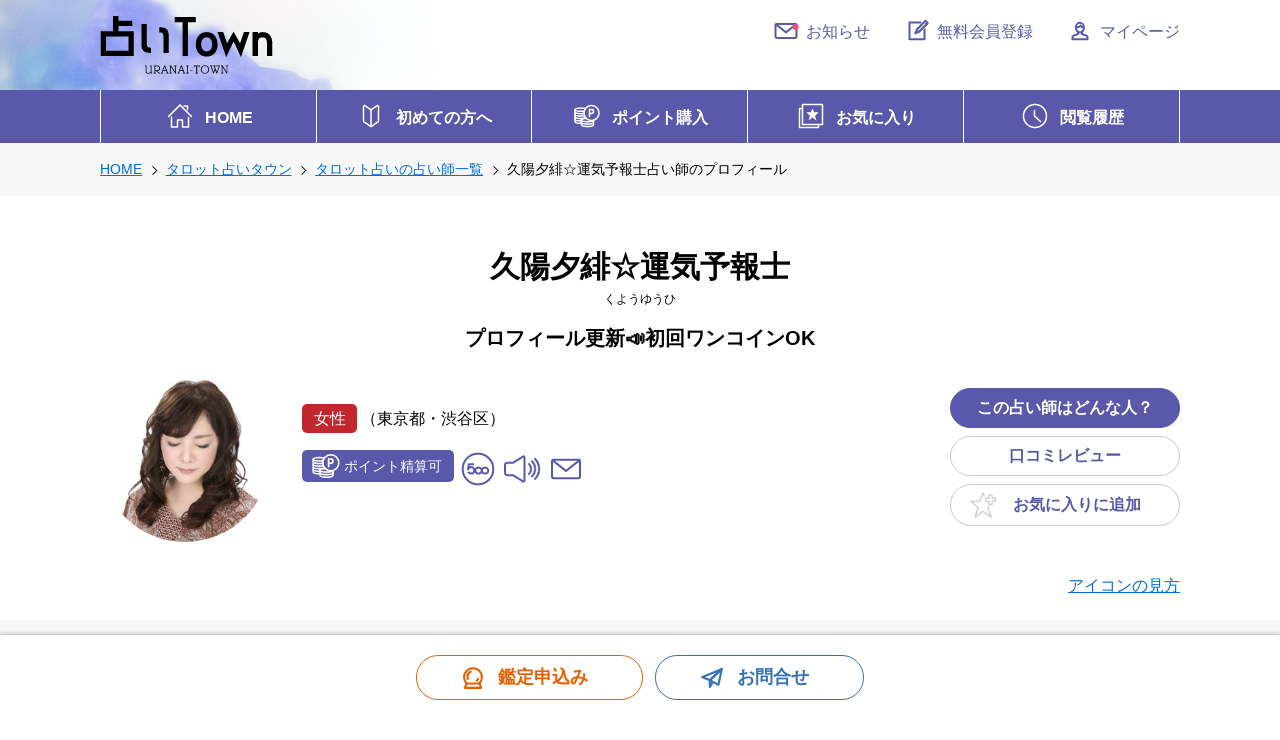

--- FILE ---
content_type: text/html; charset=UTF-8
request_url: https://www.uranai-town.net/tarot/kuyou/index.html
body_size: 38695
content:
<!doctype html>
<html lang="ja">
<head>
  <meta charset="utf-8">
  <meta http-equiv="X-UA-Compatible" content="IE=edge,chrome=1">
  <meta name="viewport" content="width=device-width,initial-scale=1.0,minimum-scale=1.0">
  <title>久陽夕緋☆運気予報士（くようゆうひ）占い師のプロフィール｜タロット占いタウン</title>
  <meta name="format-detection" content="telephone=no">
  <meta name="description" content="タロット占いタウンで鑑定している久陽夕緋☆運気予報士占い師のプロフィールです。活動地域は東京都・渋谷区で、電話占いやチャットなどの鑑定メニュー詳細や鑑定経験が豊富な悩み、口コミなどを掲載。得意な占術は、タロット占い、霊感占い、タロット，霊感，ヒーリング、チャネリング・インスピレーション・カウンセリングなどです。">
  <meta property="og:title" content="久陽夕緋☆運気予報士（くようゆうひ）占い師｜タロット占いタウン">
  <meta property="og:description" content="タロット占いタウンで鑑定している久陽夕緋☆運気予報士占い師のプロフィールです。活動地域は東京都・渋谷区で、電話占いやチャットなどの鑑定メニュー詳細や鑑定経験が豊富な悩み、口コミなどを掲載。得意な占術は、タロット占い、霊感占い、タロット，霊感，ヒーリング、チャネリング・インスピレーション・カウンセリングなどです。">
<meta property="og:image" content="https://www.uranai-town.net/photo/kuyou_120.jpg">
<meta name="thumbnail" content="https://www.uranai-town.net/photo/kuyou_120.jpg">
  <link href="../../apple-touch-icon.png" rel="apple-touch-icon">
  <link href="../../favicon.ico" rel="icon">
  <link href="https://www.uranai-town.net/tarot/kuyou/index.html" rel="canonical">
  <link rel="start" href="https://www.uranai-town.net/" title="占いTOWN">
  <link href="../../common/css/reset.css" rel="stylesheet" type="text/css">
  <link href="../../common/css/main.css?v=20251224" rel="stylesheet" type="text/css">
  <link href="../../common/css/profile.css?v=20251212" rel="stylesheet" type="text/css">
  <!-- Google tag (gtag.js) -->
<script async src="https://www.googletagmanager.com/gtag/js?id=G-NTSLFDTSMC"></script>
<script>
  window.dataLayer = window.dataLayer || [];
  function gtag(){dataLayer.push(arguments);}
  gtag('js', new Date());

  gtag('config', 'G-NTSLFDTSMC');
</script>
</head>

<body id="toTop" class="lowerpage">
<header>
    <div class="container">
      <h1><a href="/"><img src="/common/images/logo.svg" alt="占いTOWN"/></a></h1>
      <ul id="hnav">
        <li class="login"><a href="/cgi/mypage.cgi"><img src="/common/images/icon_mypage.svg" alt=""/><span>マイページ</span></a></li>
        <li class="login"><a href="/member/"><img src="/common/images/icon_entry.svg" alt=""/><span><span class="pc">無料</span>会員登録</span></a></li>
        <li class="mypage hidden"><a href="/cgi/logout.cgi"><img src="/common/images/icon_logout.svg" alt=""/><span>ログアウト</span></a></li>
        <li class="mypage hidden"><a href="/cgi/mypage.cgi"><img src="/common/images/icon_mypage.svg" alt=""/><span>マイページ</span></a></li>
				<li class="news"><a href="/news/"><img src="/common/images/icon_news.svg" alt=""/><span>お知らせ</span></a></li>
      </ul>
    </div>
    <nav id="gnav">
      <ul class="container">
        <li><a href="/"><img src="/common/images/icon_home.svg" alt=""/><span>HOME</span></a></li>
        <li><a href="/help/intro.html"><img src="/common/images/icon_first.svg" alt=""/><span>初めての方へ</span></a></li>
        <li><a href="/cgi/order.cgi"><img src="/common/images/icon_point.svg" alt=""/><span>ポイント購入</span></a></li>
        <li><a href="/cgi/bookmark.cgi"><img src="/common/images/icon_favorite.svg" alt=""/><span>お気に入り</span></a></li>
        <li><a href="/cgi/history.cgi"><img src="/common/images/icon_history.svg" alt=""/><span>閲覧履歴</span></a></li>
      </ul>
    </nav>
  </header>
  <main>
    <article id="profile"><!-- 新着表示は「new」classを付加 <article id="profile" class="new"> -->
      <div id="breadcrumb">
        <ol itemscope itemtype="https://schema.org/BreadcrumbList" class="container">
          <li itemprop="itemListElement" itemscope itemtype="https://schema.org/ListItem"><a href="https://www.uranai-town.net/" itemprop="item"><span itemprop="name">HOME</span><meta itemprop="position" content="1" /></a></li>
          <li itemprop="itemListElement" itemscope itemtype="https://schema.org/ListItem" class="bindForBreadToggle"><a href="https://www.uranai-town.net/tarot/" itemprop="item"><span itemprop="name">タロット占いタウン</span><meta itemprop="position" content="2" /></a></li>
          <li itemprop="itemListElement" itemscope itemtype="https://schema.org/ListItem" class="bindForBreadToggle"><a href="https://www.uranai-town.net/cgi/search.cgi?category=1" itemprop="item"><span itemprop="name">タロット占いの占い師一覧</span><meta itemprop="position" content="3" /></a></li>
          <li itemprop="itemListElement" itemscope itemtype="https://schema.org/ListItem"><span itemprop="name">久陽夕緋☆運気予報士占い師のプロフィール</span><meta itemprop="position" content="4" /></li>
        </ol>
      </div>
      <div class="titlebox">
        <h2>久陽夕緋☆運気予報士</h2>
        <p class="kana">くようゆうひ</p>
        <p class="catchword">プロフィール更新&#128227;初回ワンコインOK</p>
      </div>
      <div class="container">

        <div class="photobox">
          <div class="f_box">

            <div class="photo"><img src="https://www.uranai-town.net/photo/kuyou_120.jpg" alt="久陽夕緋☆運気予報士"/></div>

            <div class="iconbox">
              <div>
                
                <span class="icon woman">女性</span>
                
                <span class="icon area">（東京都・渋谷区）</span>
              </div>
              <div>
<span class="icon img point_ok"><img src="../../common/images/icon_point.svg" alt="ポイント精算可"/></span><br class="sp">
<span class="icon img"><img src="../../common/images/icon_500.svg" alt="ワンコイン鑑定"/></span>


<span class="icon img"><img src="../../common/images/icon_tel_p.svg" alt="オンライン通話"/></span>

<span class="icon img"><img src="../../common/images/icon_mail2.svg" alt="メール鑑定"/></span>


              </div>
            </div>
            <div class="btnbox">

              <a href="about.html" class="btn purple">この占い師はどんな人？</a>

              <a href="#review" class="btn">口コミレビュー</a>
              <a href="javascript:void();" class="btn favorite"><span class="favorite_btn" data-id="kuyou">お気に入り<span class="add">に追加</span><span class="remove">から削除</span></span></a>
            </div>
          </div>
          <div class="iconbtn"><a href="../../help/use.html#icon">アイコンの見方</a></div>
        </div>
      </div>
      <div class="bg_gray">
        <div class="container">
          <section>
            <h3 class="title02">得意な占術</h3>
            <div>
              <p class="leadcopy">タロット占い、霊感占い</p>
              <p>タロット，霊感，ヒーリング、チャネリング・インスピレーション・カウンセリング</p>

              <hr>
              <div class="tag_list">
                <h5 class="title02 fs_large inline">占い経験が豊富な悩み<span class="fs_xsmall normal black">※鑑定実績から導き出した占い師の得意分野です。</span></h5>
                <ul class="fs_large">


                  <li><span class="tag">恋愛、片思い</span></li>

                  <li><span class="tag">婚活、結婚</span></li>

                  <li><span class="tag">不倫、浮気</span></li>

                  <li><span class="tag">仕事</span></li>

                  <li><span class="tag">職場</span></li>

                  <li><span class="tag">復縁、復活愛</span></li>

                  <li><span class="tag">就職、転職、退職</span></li>

                </ul>
              </div>

            </div>
          </section>
          <section>
          <h3 class="title02">自己紹介・PR</h3>
            <div class="grad_wrap">
              <span class="grad_trigger"></span>
              <div class="grad_item">
                <p>離席中表示の時はお気軽にお声がけください<br>♪♪初回ワンコイン使えます♪♪<br>予約枠表示の時間帯は概ね鑑定リクエスト可能です♪(´▽｀)<br><br>ご覧いただきありがとうございます。<br><br>このご時世、生きづらいと感じる事が多いですよね…。<br>鑑定中に見聞きした事は秘密厳守、絶対に漏らしませんので安心してなんでもお話くださいね。<br><br>あなただけの運気予報をお伝えいたします。<br>良い流れに変えていきましょう。<br><br>緑色の画面の「占いTown Online」にてお待ちしておりますね。<br><br>★「とりとめのない話だけど聞いてほしい」というご要望にもお応えします。<br>★占いだけでは解決が難しい問題も、終了時に少しでもお心が軽くなりますよう精一杯対応させていただきます。<br>★女性専用です。<br>★メール鑑定もぜひご利用ください♪<br>★ワンコイン→初指名・最初の10分間が500円、10分以降は通常料金になります<br><br>*-*-*-*-*-*-*-*-*-*-*-*-*-*-*-*-*-*-*-*-*-*-*-*-*-*-*-*-*-*-*<br><br>プロ歴：２０年　<br><br>「この占い師はどんな人？」という新しいプロフィール欄もご覧ください♪<br><br>*-*-*-*-*-*-*-*-*-*-*-*-*-*-*-*-*-*-*-*-*-*-*-*-*-*-*-*-*-*-*<br><br>◆◆お願い◆◆<br>可能な限りお時間に余裕をもってお問合せいただけると助かりますm(_ _)m<br><br>待機中でもメールのタイムラグや何かしらの通知エラーで対応が遅れる事があります。<br>私から返信が無い場合はお手数ですが再度ご連絡くださいm(_ _)m<br><br>なお個人鑑定を行っている為、待機予定時間が変更になる事があります。<br><br>*-*-*-*-*-*-*-*-*-*-*-*-*-*-*-*-*-*-*-*-*-*-*-*-*-*-*-*-*-*-*<br><br>※オンライン鑑定はスピーカーから音が出ます。<br><br>♪♪ 設定および申込方法 ♪♪<br>占いタウンonlineの詳細をご覧ください。<br><br>電波の状態の良いところからお申し込みください。<br>※お客様側にweb通信費が発生しますのでWi-Fi環境下でご利用いただく事をおすすめします。<br><br>なお2,000ポイント以下の状態でお申込みいただいた場合は対応いたしかねます。<br><br>【　重要　】当日の開始時間までに2,000ポイント以上チャージをしておいてください。<br><br><br>医療/法律/裁判など【鑑定NG項目】がございます。お急ぎのところ申し訳ありませんがこの画面の一番下にある『占いタウン/占い師プロフィール』画面の「鑑定例」の欄を必ずご一読ください。<br><br>★★初回の方もリピーター様も、毎回鑑定開始時に現状説明をお願いします★★<br>特に前回の鑑定から時間が経っている場合はお相手が変わっていたり状況が変わっているかと思いますので、ご協力をお願いしますm(__)m</p>
              </div>
            </div>
          </section>

          <section>
            <h3 class="title02"><span class="icon img"><img src="../../common/images/icon_phone2.svg" alt=""/></span>電話鑑定<span class="icon img point_ok"><img src="../../common/images/icon_point.svg" alt="ポイント精算可"/></span></h3>
            <div>

              <p class="leadcopy">Pt精算で初指名10分500円（ワンコイン申込時）</p>


              <ul class="detail_list">

                <li class="lh_wide"><span class="stit">税込料金</span><span class="payment">Pt精算</span><span>1分200円　1分単位で鑑定</span></li>

                <li><span class="stit">告知</span><span>オンライン通話/初回ワンコイン利用可/10分以上/女性限定</span></li>

                <li><span class="stit">時間</span><span>AM7時〜PM6時・PM9時〜AM1時・待機外は要予約・随時受付・待機中を確認</span></li>

                <li><span class="stit">定休</span><span>不定休</span></li>

              </ul>


              <div id="tel" class="onlineBtn telonline">


                <div class="offbtn"><img src="../../common/images/icon_tel_w.svg" alt=""/>通話を今すぐ開始 1分200円<span class="chuui">※オンライン通話（電話を使わず話せます）</span></div>             
               
	<a href="" class="voiceBtn">マイクとスピーカーのテスト<img src="../../help/images/icon-voice.png" alt="" width="20" height="20"></a><a href="" class="chromeBtn">推奨のブラウザについて<img src="../../common/images/question.png" alt="" width="20" height="20"></a>
                <div class="chrome hidden">
                  <div class="chromebox">推奨のブラウザ<img src="../../common/images/chrome-logo.png" alt="" width="100" height="112"></div>
                  <p>「Google Chrome」ブラウザの利用を推奨しています。
                  <div class="chromelink"><a href="https://apps.apple.com/jp/app/apple-store/id535886823" target="_blank"><img src="../../common/images/AppStore.png" alt="AppStoreからダウンロード"></a><a href="https://play.google.com/store/apps/details?id=com.android.chrome&amp;hl=ja&amp;gl=US" target="_blank"><img src="../../common/images/google-play-badge.png" alt="Google Playで手に入れよう"></a><a href="https://www.google.com/chrome/" target="_blank">パソコンはこちらから</a></div>
									<div class="annai2">※最新バージョンをご利用ください。<br>
                    【PC】Google Chrome、Microsoft Edge、Safari<br>
                    【Android】Google Chrome<br>
                    【iPhone】Safari、Google Chrome</div>
                  </p>
                  <div class="close" ontouchstart=""></div>
                </div>
              <div class="voiceTest hidden">
                <div class="checkArea">	
                  <p>※マイクへのアクセスを求めるポップアップが表示されたときは、必ず「許可」してください。</p>
                  <button id="voiceTestStart" class="mt-3">テスト開始</button>
                  <div class="midashi">マイクのテスト</div>
                  <p class="annai">声を出してバーが動けばOK</p>
                  <div class="progress">
                    <div class="progress-bar bg-success" role="progressbar" aria-valuenow="40.08397313340949" aria-valuemin="0" aria-valuemax="100" style="width: 40.084%"></div>
                  </div>
                  <div class="midashi">スピーカーテスト</div>
                  <p class="annai">再生ボタン（&#9658;）を押して音が鳴ればOK</p>
                  <div>
                    <audio controls="controls">
                    <source src="../../common/js/pixta_105940832.wav" type="audio/mp3">
                    </audio>
                  </div>
                    <div class="close" ontouchstart=""></div>
                  </div>
                </div>
              </div>

            </div>
          </section>




          <section>
            <h3 class="title02"><span class="icon img"><img src="../../common/images/icon_mail2.svg" alt=""/></span>メール鑑定<span class="icon img point_ok"><img src="../../common/images/icon_point.svg" alt="ポイント精算可"/></span></h3>
            <div>
              <ul class="detail_list">


                <li class="lh_wide"><span class="stit">税込料金</span><span class="payment">Pt精算・前払い</span></li>

                <li><span class="stit">鑑定種類</span><br class="sp"><span class="type01">シンプル/１カテゴリ/質問1つ</span><span>3000円　300文字程度　納期3日以内</span><span class="type01">複雑&amp;深堀/2カテゴリ質問各2</span><span>10000円　1500文字程度　納期3日以内</span></li>

                <li><span class="stit">フォロー</span><span>有り（3日以内/１往復迄※鑑定結果の文章説明のみ・新たな質問は不可）</span></li>

                <li><span class="stit">告知</span><span>前払いのみ、入金確認後着手、女性限定、鑑定NGあり</span></li>


              </ul>
            </div>
          </section>






          <section>
            <h3 class="title02">メッセージ</h3>
            <div class="grad_wrap">
              <span class="grad_trigger"></span>
              <div class="grad_item">

                <p>※電話での問合せ・Cメール・SMS・ショートメッセージには対応しておりません。。<br><br>※依頼直後にすぐキャンセルされる方・鑑定時間の直前に無断キャンセルされる方・やり取りがスムーズに進まない事が続く等、業務に差し障りがあった場合は以降お断りさせていただきます。<br><br>*-*-*-*-*-*-*-*-*-*-*-*-*-*-*-*-*-*-*-*-*-*-*-*-*-*-*-*-*-*-*<br><br>♪♪ メール鑑定はじめました ♪♪<br>濃い内容でお返事いたします♪<br>※前払い限定です。ご入金を確認した上で着手します。<br>ご依頼内容をいただいて、私が回答を返信して、開運・願望成就祈願と遠隔レイキヒーリングを行って終了となります。<br><br>情報の不足が無いように、関係性や状況など詳しく書いて送ってください。<br><br>内容にもよりますが表示より文字数多めで回答します。<br>ご質問件数を超えて、これはお伝えした方が良いと判断したものに関して多めに回答する事があります。<br><br>メール鑑定もオンライン通話鑑定と同じ鑑定NG項目があります。<br>なおフォローメールは１往復、鑑定結果のわかりづらい部分の補足のみとなります。<br>鑑定結果を読んで発生した『新たな疑問』や『ご質問』に関しては新規でお申込みください。<br><br>複雑なご相談内容に該当するか内容を拝見してからこちらで判断させていただく事がございます。<br>お気軽にお問合せフォームからご連絡ください(^_^)<br><br>*-*-*-*-*-*-*-*-*-*-*-*-*-*-*-*-*-*-*-*-*-*-*-*-*-*-*-*-*-*-*<br><br>SNSはじめました♪<br>お気軽にフォローしてくださいね♪<br><br>*-*-*-*-*-*-*-*-*-*-*-*-*-*-*-*-*-*-*-*-*-*-*-*-*-*-*-*-*-*-*<br><br>私側の急な事情でキャンセルさせていただく場合、Eメールでご連絡いたします。<br>送信エラーになる方はそのままキャンセル扱いとさせていただきます事、予めご了承ください。<br><br>※トラブル防止のため、男性と１８歳未満のお客様はお受けしておりません。<br><br>*-*-*-*-*-*-*-*-*-*-*-*-*-*-*-*-*-*-*-*-*-*-*-*-*-*-*-*-*-*-*<br><br>著しく波長やエネルギー状態が合わない・受付NG項目の鑑定強要・何かしらトラブルになりそうだと私が判断した場合、または矢継ぎ早のご質問を繰り返されると私の集中力が削がれてしまい落ち着いて鑑定ができないため、そこで鑑定を中断したり次回の鑑定をお断りすることがあります。<br>その場合、お断りする理由のご説明はいたしかねます。<br><br>※基本的にアフメはお送りしておりませんm(__)m<br><br>※占いタウンおよび占いタウンOnline内の久陽夕緋の全ての掲載内容・画像・口コミレビューの無断転載を固くお断りします※</p>

              </div>
            </div>
          </section>




          <section>
            <h3 class="title02 trigger">連絡先・所在地情報</h3>
            <div>
              <p><br>
              東京都
              
              

              
              </p>


            </div>
          </section>


          <section>
            <h3 class="title02">鑑定例</h3>
            <div class="grad_wrap">
              <span class="grad_trigger"></span>
              <div class="grad_item">
                <p>《　得意な内容　》<br><br>★恋愛／復縁／不倫／結婚／離婚／相性／相手の気持ち／あの時の本音／2人の未来<br>★人間関係／相手の気持ち／あの時の気持ち／今後<br>★仕事／転職／副業<br>★家族／夫婦／親子関係<br>★引越し物件との相性<br>★遠隔ヒーリング※病気を治すものではありません<br><br>___________________________<br><br><br>【　通院中の方へ　】<br>治療の妨げとなる場合があるので、精神科通院中の方やお薬を飲まれている方はまず主治医やご家族等にご相談ください。<br>また、お相手が精神科で治療中の場合も、占いの結果次第で治療の妨げになる場合がございますのでお受け出来ません事予めご了承ください。<br><br><br>___________________________<br><br>【　鑑定NG項目の具体例　】<br><br>【　鑑定NG項目の具体例　】<br><br>◆医師法および薬事法に触れる内容、生死・病気治療・妊娠出産・不妊治療の結果・病院選びや治療の良し悪しの判断・美容整形に関すること<br>◆失せもの探し・失踪人・犯人捜し・日時や場所や人物像の特定（特に浮気調査のような内容）<br>◆合否・賭け事・投資<br>◆政治・宗教<br>◆弁護士法に触れること、事件事故・裁判・法律関係<br>◆呪い・霊障<br>◆未成年者との恋愛・違法合法問わず薬物<br>◆有名人や芸能関係やライブ配信者、人気商売の人との恋愛<br>◆他の占術者が出した結果について（鑑定した本人にしかわかりません）<br>◆虚偽の内容・腕試し・同業者からの申込み<br>◆恋愛対象が医療関係者で、現在治療中など何かしら関係があるケース<br>※占いの結果次第で治療の妨げになるといけないのでお受けできかねます。<br><br>（医師法・薬事法・弁護士法に触れるご相談をいただくことがありますが、それらは専門資格が無いと答えられないものなのでお受けできかねます）<br><br><br>※会話が成立しない、状況説明としてお話くださった内容を途中で全て覆す方（お客様ご自身で話した内容をそんな事言っていませんとご自分で否定する）、お話が著しく矛盾する等、鑑定が進まないと当方が感じた場合はお話の途中でも鑑定を終了させていただく事があります。<br><br>一旦お受けしても鑑定中にNG項目に該当すると判明した場合、その時点で鑑定を終了させていただきますがそこまでの料金は返金できませんので予めご了承ください。<br><br>また当方ではご対応が難しいと感じた方や著しく波長が合わない方、何かしらトラブルになりそうだと感じた場合、以降のご依頼をお断りする事があります。<br>※何らかの理由で一度お断りしたお客様はメール鑑定もご利用いただけません。<br></p>
              </div>
            </div>
          </section>


          <section id="review">
            <h3 class="title02">おすすめ口コミレビュー</h3>
            <div class="review_list">

              <div class="box">
                <p class="comment">当たります。<br>普通に当たるのでそこが問題ではなくて、アドバイスをこちら側がどう落とし込むかだなと思いました。本当にお力がある方だと思います。</p>

                <p class="star"><img src="../../common/images/star5.png" alt=""/></p>

                <p class="author">鑑定日：2024/7/5　じ(女性／年齢50代)　電話占い</p>
              </div>

              <div class="box">
                <p class="comment">いつもお世話になっています^_^<br>モヤモヤが晴れました☆<br>いつも短い時間なのに、みえたことを目一杯<br>伝えてくださいます<br>ありがとうございます。またお願いします！</p>

                <p class="star"><img src="../../common/images/star5.png" alt=""/></p>

                <p class="author">鑑定日：2022/3/31　チェリー(女性／年齢50代)　電話占い</p>
              </div>

              <div class="box">
                <p class="comment">いつも悩んだり辛くなった時に相談させて頂きます。的確で信頼できる先生です。お話しも楽しくいろんな知識があるので勉強になります。ありがとうございます</p>

                <p class="star"><img src="../../common/images/star5.png" alt=""/></p>

                <p class="author">鑑定日：2021/12/4　おもち(女性／年齢60代)　電話占い</p>
              </div>

              <div class="box">
                <p class="comment">いつもアドバイスをたくさんいただきます<br>先生とお話しした後はいつも元気が出ます<br>いつも短時間でお願いしていますが、とても<br>ボリュームのあるお話で、満足しています！<br>また宜しくお願いします&#9825;</p>

                <p class="star"><img src="../../common/images/star5.png" alt=""/></p>

                <p class="author">鑑定日：2021/11/22　チェリー(女性／年齢50代)　電話占い</p>
              </div>

              <div class="box">
                <p class="comment">夕緋先生の鑑定通りにこれまで物事が運んでいてすごいです！<br>これから先もこうなるのかなぁ、と思ったり<br>そうなれるように願って自身でも頑張ろうと<br>思っています。<br>また鑑定お願いします^_^</p>

                <p class="star"><img src="../../common/images/star5.png" alt=""/></p>

                <p class="author">鑑定日：2021/10/15　チェリー(女性／年齢50代)　電話占い</p>
              </div>

              <div class="box">
                <p class="comment">夕緋先生<br><br>いつもありがとうございます^_^<br>転職が決まりそうですが、業界は同じなので、いつかこれっ！と思える仕事に巡り会えるようアンテナ張っておきます！<br>また宜しくお願いします★<br></p>

                <p class="star"><img src="../../common/images/star5.png" alt=""/></p>

                <p class="author">鑑定日：2021/8/24　チェリー(女性／年齢50代)　電話占い</p>
              </div>

              <div class="box">
                <p class="comment">夕緋先生<br>鑑定通りに物事が進んでおります☆<br>アドバイスは出来るだけ実行するように心がけています。そうすることで難を逃れたり、<br>良いことを引き寄せたり出来ています。<br>有難うございます（&#9593;&#9697;&#9593;）</p>

                <p class="star"><img src="../../common/images/star5.png" alt=""/></p>

                <p class="author">鑑定日：2021/7/20　チェリー(女性／年齢50代)　電話占い</p>
              </div>

              <div class="box">
                <p class="comment">とても話しやすい雰囲気で、何より例えやお話にとってもユーモアがあって、鑑定前は暗くてざわざわしていた気持ちも、最後は笑って終わることが出来ました。<br>また悩んだときは、お願いしたい先生です(*^^*)</p>

                <p class="star"><img src="../../common/images/star5.png" alt=""/></p>

                <p class="author">鑑定日：2021/6/16　さっきー(女性／年齢30代)　電話占い</p>
              </div>

              <div class="box">
                <p class="comment">夕緋先生<br>鑑定ありがとうございました。<br>気持ちが落ち着きました。<br>鑑定結果のメモを何度も読み返して<br>気持ちを落ち着かせていますが、すぐ不安になるので、その時にはまた宜しくお願い致します＾＾</p>

                <p class="star"><img src="../../common/images/star5.png" alt=""/></p>

                <p class="author">鑑定日：2021/6/16　チェリー(女性／年齢50代)　電話占い</p>
              </div>

              <div class="box">
                <p class="comment">ありがとうございました！<br>彼のこと知ってる？と思うほど自然に言い当ててくれるので、驚きの鑑定です。心地良さも重なり、次から次へと質問の嵐になってしまいました。ぜひまたお願いしたいです！</p>

                <p class="star"><img src="../../common/images/star5.png" alt=""/></p>

                <p class="author">鑑定日：2021/6/11　ツインズ(女性／年齢40代)　電話占い</p>
              </div>

            </div>

            <div class="review_list hidden">

              <div class="box">
                <p class="comment">初めて鑑定していただきました。過去の事で気になっていた事があり納得行く鑑定結果でした。職場の事や将来の事も納得できましたまた、よろしくお願い致します<br><br></p>

                <p class="star"><img src="../../common/images/star5.png" alt=""/></p>

                <p class="author">鑑定日：2021/6/6　おもち(女性／年齢60代)　電話占い</p>
              </div>

              <div class="box">
                <p class="comment">穏やかで気さくな先生です。職場に絶望する一方で恩もあり振り切れずにいましたが転職した未来に希望が見える結果で一歩踏み出す勇気が沸きました。こちらが言う前にサラッと現状を言い当てられ鳥肌が立ちました。</p>

                <p class="star"><img src="../../common/images/star5.png" alt=""/></p>

                <p class="author">鑑定日：2021/2/7　雪兎(女性／年齢50代)　電話占い</p>
              </div>

            </div>
            <div class="btn_box">
              <a href="about.html#review" class="btn normal">さらに見る</a>
            </div>

          </section>

          <div class="btn_box fs_large">

            <a href="about.html" class="btn purple">この占い師はどんな人？</a>



            <a rel="nofollow" href="../../cgi/kansou.cgi?u_id=kuyou" class="btn _icon kansou">みんなの感想に投稿</a>

          </div>
          <ul class="snsbtn">
            <li>
              <div class="line-it-button" data-lang="ja" data-type="share-a" data-env="REAL" data-url="https://www.uranai-town.net/tarot/kuyou/index.html" data-color="default" data-size="small" data-count="true" data-ver="3" style="display: none;"></div>
              <script src="https://www.line-website.com/social-plugins/js/thirdparty/loader.min.js" async="async" defer="defer"></script>
            </li>

            <li><iframe src="https://www.facebook.com/plugins/like.php?href=https%3A%2F%2Fwww.uranai-town.net%2Ftarot%2Fkuyou%2Findex.html&layout=button_count&show_faces=false&width=100&action=like&colorscheme=light&height=21" scrolling="no" frameborder="0" style="border:none; overflow:hidden; width:100px; height:21px;" allowTransparency="true"></iframe></li>

            <li><a href="https://twitter.com/share?ref_src=twsrc%5Etfw" class="twitter-share-button" data-show-count="false">Tweet</a><script async src="https://platform.twitter.com/widgets.js" charset="utf-8"></script></li>
          </ul>
        </div>
      </div>
      <div class="btn_box fixed">


        <ul class="l_row_sp">

          <li><a rel="nofollow" href="../../cgi/kantei.cgi?u_id=kuyou" class="btn request">鑑定申込み</a></li>
          <li><a rel="nofollow" href="../../cgi/contact.cgi?u_id=kuyou" class="btn contact">お問合せ</a></li>



        </ul>
      </div>
      <div class="pagetop"><a href="#toTop"><img src="../../common/images/icon_pagetop.svg" alt="このページの先頭へ"/></a></div>
    </article>
  </main>
  
  <footer>
  <div class="container">
    <div class="l_row fmenu1">
      <div> <a href="/chiebukuro/" class="txt_banner">
        <p><img src="/common/images/img_chiebukuro.png" alt=""/></p>
        <div>
          <p class="em">ワンコインで相談！占い知恵袋</p>
          <p>占いTOWNポイントであなたの悩みにプロの占い師が複数回答します。</p>
        </div>
        </a> </div>
      <div> <a href="https://www.uranai-town.online/" class="txt_banner">
        <p><img src="/common/images/img_online.png" alt=""/></p>
        <div>
          <p class="em">オンラインで対面！<span>占いタウン Online</span></p>
          <p>自宅にいながらオンライン鑑定で、対面や手元配信のリアルな占い体験ができます。</p>
        </div>
        </a> </div>
      <div>
        <h5>SNS</h5>
        <ul class="l_row">
          <li class="twitter"><a href="https://twitter.com/uranaitown/" target="_blank">新着占い師一覧</a></li>
          <li class="twitter"><a href="https://twitter.com/uranaitown/lists" target="_blank">占い師最新ツイート</a></li>
        </ul>
      </div>
    </div>
    <div class="l_row fmenu2">
      <div>
        <h4>占い師情報</h4>
        <ul class="l_row _sp">
          <li><a href="/twitter/">占い師ボイス</a></li>
          <li><a href="https://www.uranaiblog.net/" target="_blank">占いブログ</a></li>
        </ul>
      </div>
      <div>
        <h5>占い師の方へ</h5>
        <ul class="l_row">
          <li><a href="/teller/boshu.html">占い師募集中！</a></li>
          <li><a href="/uranaishi/">占い師ログイン</a></li>
          <li><a href="/card/">クレジット決済代行<br>
            サービス</a></li>
        </ul>
      </div>
    </div>
    <nav id="fnav">
      <h6><a href="/"><img src="/common/images/logo.svg" alt="占いTOWN"/></a></h6>
      <ul>
        <li> <a href="../../tarot/">タロット占い</a></li>
        <li> <a href="../../suimei/">四柱推命</a></li>
        <li> <a href="../../huusui/">風水・九星気学</a></li>
        <li> <a href="../../hosi/">西洋占星術</a></li>
        <li> <a href="../../reikan/">霊感占い</a></li>
        <li> <a href="../../seimei/">姓名判断</a></li>
        <li> <a href="../../touyou/">東洋占い</a></li>
        <li> <a href="../../seiyou/">西洋占い</a></li>
        <li> <a href="../../iyasi/">セラピー・ヒーリング</a></li>
      </ul>
      <br>
      <ul>
        <li> <a href="../../local/ho/">北海道・東北</a></li>
        <li> <a href="../../local/kanto/">関東</a></li>
        <li> <a href="../../local/tokai/">信越・北陸・東海</a></li>
        <li> <a href="../../local/tokyo/">東京</a></li>
        <li> <a href="../../local/kansai/">関西</a></li>
        <li> <a href="../../local/osaka/">大阪</a></li>
        <li> <a href="../../local/kyu/">中四国・九州・沖縄</a></li>
      </ul>
      <br>
      <ul class="snsbtn">
        <li><a href="https://twitter.com/uranaitown" target="_blank"><img src="/common/images/f_twitter.png" alt=""/></a></li>
        <li><a href="https://www.facebook.com/uranaitown" target="_blank"><img src="/common/images/f_facebook.png" alt=""/></a></li>
        <li><a href="https://www.instagram.com/uranaitown" target="_blank"><img src="/common/images/f_instagram.png" alt=""/></a></li>
      </ul>
      <ul>
        <li><a href="/media/">法人・マスメディアの方へ</a></li>
        <li><a href="/help/kiyaku.html">利用規約</a></li>
        <li><a href="/help/law.html">特定商取引の法律に基づく表記</a></li>
				 <li><a href="/help/shikin.html">資金決済法の表記について</a></li>
        <li><a href="/help/qa.html">よくあるご質問</a></li>
        <li><a href="/sitemap/">サイトマップ</a></li>
        <li><a href="/kojinjyouhou.html">個人情報保護方針</a></li>
        <li><a href="/link1.html">占い師相互リンク</a></li>
        <li><a href="/contact/">お問い合わせ</a></li>
        <li><a href="/privacy-kou-uranai.html">個人情報の保護に関する法律に基づく公表事項</a></li>
      </ul>
    </nav>
    <div id="secom">
      <form action="https://sitesealinfo.pubcert.jprs.jp/SiteSealReference" name="SiteSealReference" method="post" target="_blank">
        <input type="image" name="Sticker" src="/img/jprs_siteseal_100x42_DV.png" alt="クリックして証明書の内容をご確認ください。" oncontextmenu="return false;"><input type="hidden" name="certificateCn" value="www.uranai-town.net"><input type="hidden" name="certificateClass" value="DV">
      </form>
    </div>
    <small>Copyright &copy; OnTheCrest Co.,Ltd. All rights reserved.</small> </div>
</footer>

  <script src="../../common/js/jquery-3.6.0.min.js" type="text/javascript"></script>
  <script src="../../common/js/jquery.cookie.js" type="text/javascript"></script>
  <script src="../../common/js/login.js" type="text/javascript"></script>
  <script src="../../common/js/profile.js" type="text/javascript"></script>
  <script src="../../common/js/bookmark.js" type="text/javascript"></script>
  <script src="../../common/js/function.js?v=20241010" type="text/javascript"></script>
  <script src="../../common/js/AgoraRTC_N-4.24.0.js"></script>
  <script src="../../common/js/video-test.js?v=20241010"></script>
  <script src="../../common/js/voice-test.js?v=20241010"></script>
  <img src="../../cgi/history_add.cgi?u_id=kuyou" alt="" width="1" height="1"/>
</body>
</html>


--- FILE ---
content_type: text/css
request_url: https://www.uranai-town.net/common/css/main.css?v=20251224
body_size: 110539
content:
@charset "utf-8";
html {
  font-size: 62.5%;
  scroll-behavior: smooth; /* スムーズスクロールを有効にする */
}
body {
  font-family: "ヒラギノ角ゴ Pro W3", "Hiragino Kaku Gothic Pro", "メイリオ", Meiryo, "ＭＳ Ｐゴシック", sans-serif;
  font-size: 1.4rem;
  line-height: 1.8;
  background: #fff;
  color: #000;
  width: 100%;
  height: 100%;
  position: relative;
	-webkit-text-size-adjust: 100%;
}
a {
  color: #006DD9;
  text-decoration: underline;
  transition: .5s;
}
a:hover {
  text-decoration: none;
  color: #0059B2;
}
a img {
  transition: .5s;
}
a:hover img {
  opacity: .7;
}
hr {
  border: none;
  border-top: 1px solid #DBDCDC;
  margin: 1em 0;
}
sup, sub {
  line-height: 1;
  font-size: 1.0rem;
}
sup {vertical-align: text-top;}
sub {vertical-align: text-bottom;}
h1, h2, h3, h4, h5, h6 {
	line-height: 1.5;
	font-weight: bold;
}
h3 {margin-bottom: 1em;}
h4, h5, h6 {margin-bottom: .5em;}
.container {
  width: 92%;
  max-width: 1080px;
  margin: 0 auto;
}
.mt0 {margin-top: 0 !important;}
.mt05 {margin-top: 5px !important;}
.mt10 {margin-top: 10px !important;}
.mt15 {margin-top: 15px !important;}
.mt20 {margin-top: 20px !important;}
.mt30 {margin-top: 30px !important;}
.mt40 {margin-top: 40px !important;}
.mt50 {margin-top: 50px !important;}
.mt60 {margin-top: 60px !important;}
.pt0 {padding-top: 0 !important;}
/*.lh_wide {line-height: 2.3;}*/
.fs_xxsmall {font-size: 70%;}
.fs_xsmall {font-size: 80%;}
.fs_small {font-size: 85%;}
.fs_large {font-size: 110%;}
.fs_xlarge {font-size: 120%;}
.fs_xxlarge {font-size: 140%;}
.txt_center {text-align: center !important;}
.txt_right {text-align: right !important;}
.txt_left {text-align: left !important;}
.em {font-weight: bold;}
.normal {font-weight: normal !important;}
.inline > span {display: inline-block;}
.underline {text-decoration: underline;}
.red {color: #C1272D;}
.pink {color: #D4145A;}
.purple {color: #5958AA;}
.orange {color: #EA6000;}
.yellow {color: #FFF13E;}
.blue {color: #3572B7;}
.black {color: #000;}
.bg_gray {background: #F7F7F7;}
.bg_purple {background: #F0EEF9;}
.bg_white {background: #fff;}
.marker {
  background: linear-gradient(transparent 50%, #FFF682 50%);
  padding-bottom: .1em;
}
.nowrap {
  overflow: hidden;
  text-overflow: ellipsis;
  white-space: nowrap;
}
.caution_box {
  background: #C1272D;
  color: #fff;
  border-radius: 5px;
  font-weight: bold;
  line-height: 1.5;
  padding: .5em 1em;
}
.catchword {
  color: #5958AA;
  font-weight: bold;
  text-align: center;
}
.catchword.slash {
  display: block;
  font-size: 110%;
}
.catchword.slash::before,
.catchword.slash::after {
  font-weight: normal;
}
.catchword.slash::before {
  content: "＼";
}
.catchword.slash::after {
  content: "／";
}
.list > li {
  position: relative;
  padding-left: 1.3em;
}
.list > li::before,
.list > li > .num {
  position: absolute;
  top: 0;
  left: 0;
}
.list > li + li {
  margin-top: .2em;
}
.list.dot > li::before {
  content: "●";
}
.list.smldot > li::before {
  content: "・";
}
.list.kome > li::before {
  content: "※";
}
.list.square > li::before {
  content: "■";
  color: #980000;
}
.list.circle > li::before {
  content: "○";
}
.list.arrow > li::before {
  content: "";
  display: block;
  width: .6em;
  height: .6em;
  background: url("../images/arrow_left_gray.svg") no-repeat 0 0 / 100% auto;
  top: .6em;
}
.list.blank > li {
  padding-left: 2em;
}
.list.blank > li::before {
  content: "";
  display: block;
  width: 1.8em;
  height: 1.8em;
  background: url("../images/icon_blank.svg") no-repeat 0 0 / 100% auto;
}
.list.custom_0 > li {
  padding-left: 0;
}
.list.custom_2 > li {
  padding-left: 2.3em;
}
.list.custom_3 > li {
  padding-left: 3.3em;
}
.list.custom_4 > li {
  padding-left: 4.3em;
}
.list.custom_5 > li {
  padding-left: 5.3em;
}
.list.number {
  counter-reset: item;
}
.list.number > li {
  padding-left: 2em;
}
.list.number > li::before {
  counter-increment: item;
  content: counter(item)".";
}
.list.inline > li {
  display: inline-block;
}
.hidden {display: none;}
.btn {
  display: inline-block;
  text-decoration: none;
  color: #5958AA;
  background: #fff;
  border: 1px solid #C8C9CA;
  border-radius: 1.4em;
  line-height: 1.4;
  padding: .6em .1em;
  transition: .5s;
}
.btn.purple {
  background: #5958AA;
  color: #fff;
  border-color: #5958AA;
}
.btn.red {
  background: #C1272D;
  color: #fff;
  border-color: #C1272D;
}
.btn.pink {
  background: #D4145A;
  color: #fff;
  border-color: #D4145A;
}
.btn.blue {
  background: #0071BC;
  color: #fff;
  border-color: #0071BC;
}
.btn.green {
  background: #00A07D;
  color: #fff;
  border-color: #00A07D;
}
.btn.gray {
  background: #666;
  color: #fff;
  border-color: #666;
}
#intro .btn.online {
  background: #9AC044;
  color: #fff;
  border-color: #9AC044;
}
#intro .btn.tel {
  background: #5958AA;
  color: #fff;
  border-color: #5958AA;
}

.btn.arrow {
  padding: .5em .5em .5em .8em;
}
.btn.arrow::after {
  content: "";
  display: inline-block;
  vertical-align: -.15em;
  margin-left: .2em;
  width: 1em;
  height: 1em;
  background: url("../images/arrow_left.svg") no-repeat 0 0 / auto 100%;
}
.btn._icon {
  border-radius: 2em;
}
.btn._icon::before {
  content: "";
  display: inline-block;
  width: 2em;
  height: 2em;
  margin-right: .3em;
  vertical-align: middle;
  background-position: 0 0;
  background-repeat: no-repeat;
  background-size: 100% auto;
}
.btn._icon.coupon::before {
  background-image: url("../images/icon_coupon.svg");
}
.btn._icon.kansou::before {
  background-image: url("../images/icon_kansou.svg");
}
.btn._icon.blank::before {
  background-image: url("../images/icon_blank.svg");
}
.btn._icon.fs_small {
  padding: 0 1em;
  line-height: 2;
}
.icon {
  display: inline-block;
  background: #5958AA;
  color: #fff;
  border-radius: 5px;
  line-height: 1;
  padding: .4em .7em;
  vertical-align: middle;
}
.icon.img {
  background: transparent;
  color: initial;
  padding: 0;
  width: 32px;
  height: 32px;
}
.icon.img.sml {
  width: 24px;
  height: 24px;
}
.icon.img.point_ok {
  background: #5958AA;
  width: auto;
  height: auto;
  padding: 0 .8em 0 .5em;
  font-size: 90%;
  margin-bottom: .5em;
}
.icon.img.point_ok::after {
  content: "ポイント精算可";
  color: #fff;
  display: inline-block;
  vertical-align: middle;
  margin-left: .2em;
}
.icon.img.point_ok img {
  width: 32px;
  height: 32px;
  vertical-align: middle;
}
.fs_small .icon.img.point_ok img {
  width: 26px;
  height: 26px;
}
.icon.phone {
  background: #D4145A;
}
.icon.chat {
  background: #185AA5;
}
.icon.man {
  background: #0071BC;
}
.icon.woman {
  background: #C1272D;
}
.icon.other {
	background: #a999be;
}
.icon.area {
  background: transparent;
  color: initial;
  padding: 0;
}
.icon.skype {
  background: #0078CA;
}
.icon.line {
  background: #00B900;
}
.icon.zoom {
  background: #2D8CFF;
}
.icon.kakao {
  background: #F9E000;
  color: #3B1C1C;
}
.icon.imess {
  background: #087FFF;
}
.icon.plusm {
  background: #4F4BF9;
}
.icon.clock {
  background: #717071;
}
.icon.payment {
  color: #C1272D;
  background: #F9E9EA;
  border: 1px solid #C1272D;
  font-weight: bold;
}
.icon.category {
  font-size: 80%;
  margin-left: .5em;
}
.icon.online,
.icon.call,
.icon.double {
  background: #9AC044;
}
.icon.seiyou {background: #FF903D;}
.icon.hosi {background: #00A5C4;}
.icon.touyou {background: #7F5E4C;}
.icon.huusui {background: #E66F73;}
.icon.seimei {background: #EA6000;}
.icon.suimei {background: #6AA24E;}
.icon.iyasi {background: #F95E81;}
.icon.tarot {background: #8E4AA2;}
.icon.reikan {background: #6D97D7;}
.icon.new {background: #D4145A;}
a.icon {
  text-decoration: none;
}
.othericons > .icon.img {
  background: #5958AA;
  width: auto;
  height: auto;
  padding: .1em .7em .1em .4em;
}
.othericons > .icon.img::after {
  color: #fff;
  display: inline-block;
  vertical-align: middle;
  margin-left: .2em;
  font-size: 90%;
}
.othericons > .icon.img.event::after {
  content: "占いイベント出演可";
}
.othericons > .icon.img.write::after {
  content: "占い原稿執筆可";
}
.othericons > .icon.img.teacher::after {
  content: "占い講師可";
}
.othericons > .icon.img img {
  width: 24px;
  height: 24px;
  vertical-align: middle;
}
.standby {
	display: flex;
	justify-content:center;
}
.standby .icon {
	width: 32%;
	min-height: auto;
  animation: flash 2s linear infinite;
  padding: .4em 0em .3em 0em;
	text-align: center;
	display: flex;
	flex-wrap: wrap;
	justify-content: center;
	align-items: center;
}
#use .standby .icon {
	display: inline-block;
}
.standby._under .icon {
	width: auto;
	min-width: 32%;
	min-height: auto;
  animation: flash 2s linear infinite;
  padding: .4em .7em .3em .7em;
	text-align: center;
	display: inline-block;
}
.standby .icon.chat,
.standby .icon.online,
.standby .icon.call,
.standby .icon.double{
padding: .4em 0em .3em 0em;
}
.standby .icon.clock {
	width: 100%;
}
.standby .icon + .icon {
	margin-left: 1%;
}

@keyframes flash {
  0% {opacity: 1;}
  10% {opacity: .5;}
  20% {opacity: .5;}
  30% {opacity: 1;}
  100% {opacity: 1;}
}
.standby._next {
	width: 100%;
}
.standby._next .icon {
  animation: none;
}
.standby._next .icon {
	display: block;
	flex-wrap: wrap;
align-content: center;
	width: 100%;
  line-height: 1.4;
  text-align: center;
  padding: .4em .2em .4em .0em;
}
.standby._next .icon::before {
  content: "";
  display:inline-block;
  width: 22px;
  height: 22px;
	margin: 0 3px 0 0;
  vertical-align: middle;
  background-repeat: no-repeat;
  background-position: center center;
  background-size: 100% auto;
}
.standby {
  text-align: center;
  padding-bottom: 1em;
}
.standby .icon::before {
  content: "";
  display: inline-block;
  width: 30px;
  height: 30px;
	margin: 0 5px 0 0;
  vertical-align: middle;
  background-repeat: no-repeat;
  background-position: center center;
  background-size: 100% auto;
}
	.standby .icon.double::before {
  background-position: 0 40%;
}
	.standby .icon.call::before {
  content: "";
  display: inline-block;
  width: 25px;
  height: 30px;
  vertical-align: middle;
  margin-right: .5em;
  background-repeat: no-repeat;
  background-position: 0 40%;
  background-size: 100% auto;
}
.standby .icon.phone::before {
  background-image: url("../images/icon_phone_w.svg");
}
.standby .icon.chat::before {
  background-image: url("../images/icon_chat_w.svg");
}
.standby .icon.online::before {
  background-image: url("../images/icon_online_w.svg");
}
.standby .icon.call::before {
  background-image: url("../images/icon_tel_w.svg");
}
.standby .icon.double::before {
  background-image: url("../images/icon_telonline_w.svg");
}
.standby._under .icon.phone::before {
  background-image: url("../images/icon_phone2_w.svg");
}
.standby._under .icon.chat::before {
  background-image: url("../images/icon_chat2_w.svg");
}
.standby._under .icon.online::before {
  background-image: url("../images/icon_online2_w.svg");
}
.standby._under .icon.call::before {
  background-image: url("../images/icon_tel2_w.svg");
}
.standby._under .icon.double::before {
  background-image: url("../images/icon_telonline2_w.svg");
}
.standby .icon.clock::before {
  background-image: url("../images/icon_clock.svg");
}
.standby .icon.riseki{
	width: 100%;
	max-width: 450px;
	margin: 0 auto;
	min-height: auto;
  animation: flash 2s linear infinite;
  padding: .4em 0em .3em 0em;
	text-align: center;
	display: flex;
	flex-wrap: wrap;
	justify-content: center;
	align-items: center;
	background:#F0EEF9;
	border: 2px dotted #5958AA;
  color: #5958AA;
}
.standby .icon.riseki.off{
	background:#efefef;
	border: 2px dotted #BBBBBB;
  color: #BBBBBB;
}
.standby .icon.riseki.off2{
	background:#BBBBBB;
	border: 2px dotted #BBBBBB;
  color: #fff;
}
.standby .icon.riseki.off3{
	background:#fff;
	border: 2px solid #F0EEF9;
  color: #D4CEEE;
}
.standby .icon.riseki::before {
  background-image: url("../images/icon_riseki_w.svg");
}
.standby .icon.riseki.off::before {
  background-image: url("../images/icon_riseki_G.svg");
}
.standby .icon.riseki.off2::before {
  background-image: url("../images/icon_riseki.svg");
}
.standby .icon.riseki.off3::before {
  background-image: url("../images/icon_riseki_W2.svg");
}
.standby._under .icon {
 background: #EC030C; 
}
.standby._under .payment {
  border: 1px solid #fff;
  border-radius: 5px;
  font-size: 90%;
  padding: .3em .5em .2em;
  margin-right: .5em;
}
.detail_list {
  line-height: 1.6;
}
.detail_list span {
  display: inline-block;
	vertical-align: middle;
}
.detail_list span.stit {
  font-size: 90%;
  background: #F7F7F7;
  border: 1px solid #C8C9CA;
  border-radius: 5px;
  padding: 0 .5em;
  margin-right: .8em;
  line-height: 1.8;
}
.detail_list span img {
  display: block;
  padding: .2em 0;
}
.detail_list > li.credit > span.stit + span {
  display: block;
  margin-top: .5em;
}
.teller_list .info_box .info_price div.payment,
.detail_list span.payment {
  color: #C1272D;
  background: #F9E9EA;
  border: 1px solid #C1272D;
  border-radius: 5px;
  line-height: 1.65;
  padding: 0 .5em;
  margin-right: .5em;
  font-weight: bold;
}
.detail_list span.type01 {
  font-weight: bold;
}
.detail_list span.type01::after {
  content: "：";
  font-weight: normal;
}
.bb_list {
  padding: 1em 0;
}
.bb_list > li > .btn,
.bb_list > li > span {
  background: #3572B7;
  color: #fff;
  font-weight: bold;
  border-color: #3572B7;
}
.bb_list > li > .btn.req {
  background: #5958AA;
  border-color: #5958AA;
  padding: .3em .1em .3em 0;
}
.bb_list > li > .btn.req::before {
  content: "";
  display: inline-block;
  vertical-align: middle;
  margin-right: .5em;
  width: 30px;
  height: 30px;
  background-position: 0 0;
  background-repeat: no-repeat;
  background-size: 100% auto;
}
.bb_list > li > .btn.req._phone::before {
  background-image: url("../images/icon_req_phone.svg");
}
.bb_list > li > .btn.req._card::before {
  background-image: url("../images/icon_card_w.svg");
}
.bb_list > li > .btn.req._card > span {
  background: #FFFFBF;
  color: #000;
  font-size: 80%;
  font-weight: normal;
  margin-left: .5em;
  padding: .3em .5em;
  border-radius: 5px;
}
.bb_list > li > .btn.req._card > span strong {
  font-size: 120%;
}
.site_list > * + * {
  border-top: 1px solid #DBDCDC;
  margin-top: 1.5em;
  padding-top: 1.5em;
}
.site_list h3 {
  margin-bottom: 0;
}
.site_list h3 a {
  color: #000;
}
.site_list .list.arrow > li {
  /*font-weight: bold;*/
}
.sns > * {
  display: inline-block;
  vertical-align: middle;
}
.sns h5 {
  color: #666;
}
.sns h5::after {
  content: "";
  display: inline-block;
  vertical-align: middle;
  width: 0;
  height: 0;
  border: .45em solid transparent;
  border-left-color: #666;
  margin-left: .5em;
  margin-bottom: .2em;
}
.sns > ul > li {
  display: inline-block;
}
.sns > ul > li + li {
  margin-left: .4em;
}
.snsbtn {
  text-align: center;
  padding-top: 2em;
}
.snsbtn li {
  display: inline-block;
}
.snsbtn li + li {
  margin-left: 1em;
}
.review_list > .box + .box,
.review_list.hidden > .box:first-child {
  border-top: 1px solid #C8C9CA;
  padding-top: 1em;
  margin-top: 1em;
}
.review_list > .box .comment {
  padding-bottom: .5em;
}
.review_list > .box .star img {
  width: auto;
  height: 18px;
}
.review_list > .box .author {
  color: #666;
  font-size: 85%;
}
.review_box {
  border: 1px solid #C8C9CA;
  border-radius: 5px;
  padding: 1em;
  margin-top: 1em;
}
.review_box .comment {
  padding-bottom: .8em;
}
.review_box .comment .stit {
  display: inline-block;
  font-size: 90%;
  font-weight: bold;
  padding: 0 .5em;
  margin-right: .5em;
  color: #5958AA;
  background: #F0EEF9;
  border: 1px solid #5958AA;
  border-radius: 5px;
}
.review_box .star {
  text-align: right;
}
.review_box .star img {
  width: auto;
  height: 18px;
}
.review_box .author {
  color: #666;
  font-size: 85%;
  line-height: 1.6;
}
.control_box .result_num strong {
  font-size: 140%;
  font-weight: normal;
}
.control_box .result_keyword {
  overflow: hidden;
}
.control_box .result_keyword input[type="search"] {
  width: 100%;
  padding: .3em;
  -webkit-appearance: none;
  appearance: none;
}
.control_box .result_keyword input[type="submit"] {
  width: 100%;
  padding: .3em 0 .3em .3em;
  letter-spacing: .3em;
  border-color: #5958AA;
}
.control_box .result_keyword .check {
  width: 100%;
  padding-bottom: .5em;
}
.control_box .result_keyword .text {
  width: 78%;
  float: left;
}
.control_box .result_keyword .submit {
  width: 20%;
  float: right;
}
.control_box .btnbox {
  text-align: center;
}
.control_box .btnbox .btn {
  font-weight: bold;
  padding: .5em 1.5em;
}
.control_box .btnbox .btn + .btn {
  margin-left: .2em;
}
.control_box .sort_list a {
  display: block;
  text-decoration: none;
  color: #5958AA;
  background: #fff;
  border: 1px solid #5958AA;
}
.control_box .sort_list a.active {
  color: #fff;
  background: #5958AA;
}
.table_box table {
  border-collapse: collapse;
  width: 100%;
  table-layout: fixed;
}
.table_box table.col_gray tr:nth-child(even) > * {
  background: #FDFDFD;
}
.table_box table tr > * {
  border: 1px solid #C8C9CA;
}
.table_box table tr > th {
  background: #F7F7F7;
  font-size: 90%;
  font-weight: normal;
  text-align: center;
  line-height: 1.4;
}
.table_box table tr > td {
  background: #fff;
  line-height: 1.6;
}
.table_box.icon_desc tr > * {
  width: auto;
}
.table_box.icon_desc tr:nth-child(odd) > * {
  background: #F7F7F7;
}
.table_box.icon_desc tr:nth-child(even) > * {
  background: #fff;
}
.table_box.icon_desc th {
  font-size: 100%;
  white-space: nowrap;
}
.table_box.icon_desc td {
  font-size: 90%;
  text-align: left;
}
.table_box.icon_desc td .standby {
  text-align: left;
  padding-bottom: 0;
}
.table_box.icon_desc td * + p {
  margin-top: .3em;
}
.table_box.icon_desc .standby .icon {
  font-size: 90%;
  padding: .2em .7em .2em .4em;
}
.table_box.icon_desc .standby .icon::before {
  width: 24px;
  height: 24px;
}
.table_box.icon_desc table:nth-child(1) th {
  width: 30%;
}
.table_box.icon_desc table:nth-child(1) td {
  width: 70%;
}
.table_box.icon_desc table:nth-child(2) td {
  padding: 10px;
}
.f_box {
  overflow: hidden;
}
.f_box .f_left {
  float: left;
}
.f_box .f_right {
  float: right;
}
.arrowbg_list a {
  display: block;
  text-decoration: none;
  background: #F7F7F7;
  color: #000;
  font-weight: bold;
  border-radius: 5px;
  padding: .7em 1em;
  position: relative;
}
.arrowbg_list a::after {
  content: "";
  display: block;
  width: 10px;
  height: 10px;
  background: url("../images/arrow_left_gray.svg") no-repeat 0 0 / auto 100%;
  position: absolute;
  right: .8em;
  top: calc(50% - 5px);
}
.arrowbg_list .whole a {
  background: #fff;
  color: #5958AA;
  border: 1px solid #5958AA;
  padding: .6em .9em;
}
.arrowbg_list .whole a::after {
  background-image: url("../images/arrow_left_purple.svg");
}
.border_list a {
  display: block;
  text-decoration: none;
  background: #fff;
  color: #000;
  border: 1px solid #C8C9CA;
  border-radius: 5px;
  padding: .5em 1em;
  text-align: center;
}
.border_list.purple a {
  color: #5958AA;
}
.bg_purple .border_list a {
  background: #5958AA;
  color: #fff;
  border-color: #5958AA;
}
.border_list._pc_cln4._sp_cln2 + .border_list._pc_cln4._sp_cln2 {
	margin-top: 15px;
}
.icon_list span {
  display: inline-block;
  width: 2em;
  height: 2em;
  margin-right: .5em;
  vertical-align: middle;
}
.iconlink_list ul > li > a {
  display: block;
  background: #5958AA;
  text-decoration: none;
  border-radius: 5px;
  text-align: center;
  line-height: 1;
  padding: .5em 1em 1em;
}
.iconlink_list ul > li > a > * {
  display: block;
  margin: 0 auto;
}
.iconlink_list ul > li > a > img {
  width: 30%;
  max-width: 70px;
  margin-bottom: .5em;
}
.iconlink_list ul > li > a > span {
  color: #fff;
  font-size: 110%;
  font-weight: bold;
}
.grad_wrap {
  position: relative;
}
.grad_trigger {
  display: block;
  text-align: center;
  color: #5958AA;
  background: #fff;
  border: 1px solid #C8C9CA;
  border-radius: 1.4em;
  line-height: 1.4;
  padding: .6em 0;
  transition: .5s;
  cursor: pointer;
  position: absolute;
  left: 0;
  right: 0;
  bottom: 0;
  margin: auto;
  z-index: 10;
  transform: translateZ(1px);
}
.grad_trigger::after {
  content: "さらに見る";
}
.grad_item {
  position: relative;
  overflow: hidden;
}
.grad_item::before {
  content: "";
  display: block;
  position: absolute;
  left: 0;
  bottom: 0;
  width: 100%;
  background: linear-gradient(rgba(255,255,255,0) 0%, rgba(255,255,255,1) 100%);
}
.grad_item.defalt {
  height: auto !important;
}
.grad_item.defalt::before {
  content: none;
}
.grad_trigger.is_show::after {
  content: "折りたたむ";
}
.grad_trigger.is_show + .grad_item::before {
  display: none;
}
.border_box {
  border: 1px solid #C8C9CA;
  border-radius: 5px;
}
.border_box.bg_gray,
.border_box.bg_purple {
  border: none;
}
.border_box.bg_purple {
  background: #F0EEF9;
  border: none;
}
.border_box.merit,
.border_box.demerit {
  border-color: #5958AA;
  position: relative;
}
.border_box.merit .title03,
.border_box.demerit .title03 {
  width: 10em;
  margin: auto;
  position: absolute;
  left: 0;
  right: 0;
}
.border_box.merit .title03 {
  background: #5958AA;
  color: #fff;
}
.border_box.demerit .title03 {
  background: #F0EEF9;
  color: #5958AA;
  border: 1px solid #5958AA;
  line-height: 1.88;
}
.flow .flowtit {
  background: #5958AA;
  color: #fff;
  font-size: 110%;
  font-weight: bold;
  text-align: center;
  padding: 5px;
}
.flow .flowtit.kari {
  background: #7A79BB;
  position: relative;
}
.flow .flowtit.kari::after {
  content: "";
  display: block;
  position: absolute;
}
.flow ol li {
  position: relative;
  text-align: center;
}
.flow ol li + li::before,
.flow.regist .l_row_sp + .l_row_sp > ol > li:first-child::before {
  content: "";
  display: block;
  width: 0;
  height: 0;
  margin: auto;
  border: 15px solid transparent;
  position: absolute;
}
.flow ol li .num {
  background: #5958AA;
  color: #fff;
  font-weight: bold;
  text-align: center;
  width: 1.5em;
  height: 1.5em;
  line-height: 1.5;
  border-radius: 50%;
  display: inline-block;
}
.flow ol li .num + p {
  display: inline-block;
  font-size: 110%;
  font-weight: bold;
}
.flow ol li .img {
  padding-top: 10px;
}
.flow ol li .img img {
  width: 90%;
  max-width: 200px;
	height: auto;
}
.flow.column li ._body li + li {
  padding-top: 0;
  margin-top: .2em;
}
.flow.column li ._body .list.kome li::before {
  content: "※";
  border: none;
  top: 0;
  left: 0;
  right: inherit;
  bottom: inherit;
}
a.txt_banner {
  display: table;
  width: 100%;
  table-layout: fixed;
  text-decoration: none;
  color: #000;
  background: #fff;
  border-radius: 5px;
  padding: 15px;
}
a.txt_banner > * {
  display: table-cell;
  vertical-align: middle;
  text-align: left;
}
a.txt_banner > *:nth-child(1) {
  line-height: 1;
}
a.txt_banner > *:nth-child(1) img {
  border-radius: 5px;
}
a.txt_banner > *:nth-child(2) {
  line-height: 1.4;
}
a.txt_banner > *:nth-child(2) > * + * {
  margin-top: .3em;
}
* + .tel_list {
  margin-top: 1em;
}
.tel_list {
  text-align: center;
}
.tel_list li {
  position: relative;
  background: #3572B7;
  color: #fff;
  font-size: 2.0rem;
  font-weight: bold;
  line-height: 2.4;
  border-radius: 1.2em;
}
.tel_list li a {
  position: absolute;
  width: 100%;
  height: 100%;
}
.tel {
  display: inline-block;
  position: relative;
}
.tel > a {
  position: absolute;
  width: 100%;
  height: 100%;
}
.tel > span {
  display: inline-block;
}
.tel > span.telicon {
  color: #5958AA;
  font-size: 120%;
  font-weight: bold;
}
.tel > span.telicon::before {
  content: "";
  display: inline-block;
  width: 1.2em;
  height: 1.2em;
  background: url("../images/icon_phone3.svg") no-repeat 0 0 / 100% auto;
  vertical-align: middle;
}

/* header */
header {
  background: #fff url("../images/bg_header.jpg") no-repeat 0 0 / 70% auto;
}
header.clone-nav {
  position: fixed;
  width: 100%;
  z-index: 100;
  top: 0;
  left: 0;
  transition: .5s;
  transform: translateY(-100%);
}
header.is-show {
  transform: translateY(0);
  transform: translateZ(1px);
}
header a {
  color: #5958AA;
  text-decoration: none;
}
header a:hover {
  text-decoration: none;
  color: #5958AA;
}
header > .container {
  display: table;
  table-layout: fixed;
  padding: 8px 0 10px;
}
header > .container > * {
  display: table-cell;
  vertical-align: middle;
}
header > .container > h1 {
	text-align: left;
}
header > .container > h1 img {
	max-width: 106px;
	margin: 0;
}
header > .container > #hnav {
  width: 22%;
  overflow: hidden;
}
header #hnav > li {
  float: right;
}
header #hnav > li a > span {
  display: block;
  font-size: 1.9vw;
}
header #gnav {
  background: #5958AA;
}
header #gnav ul {
  display: table;
  table-layout: fixed;
}
header #gnav ul > li {
  display: table-cell;
  vertical-align: top;
}
header #gnav ul > li + li {
  border-left: 1px solid #fff;
}
header #gnav ul > li a {
  display: block;
  text-align: center;
  color: #fff;
  font-size: 2.5vw;
  padding: .5em 0;
}
header #gnav ul > li a img {
  width: 40%;
}
header #hnav > li.news.midoku,
header #hnav > li.mypage.midoku {
		position: relative;
		z-index: 1;
	}
	header #hnav > li.news.midoku::after,
header #hnav > li.mypage.midoku::after{
  position: absolute;
  z-index: 2;
  content: "●";
  color: #E95679;
}

/* main */
.lowerpage article {
  padding-top: 0;
  word-wrap: break-word;
}
.lowerpage .btn_box {
  text-align: center;
  padding-top: 20px;
}
.lowerpage .btn_box_child .btn + *,
.lowerpage .btn_box_child * + .btn {
  margin-top: .3em;
}
.lowerpage section > * + * {
  margin-top: 1em;
}
.lowerpage section > * + .btn_box {
  margin-top: 0;
}
.lowerpage article > .bg_gray section {
  background: #fff;
}
.lowerpage .btn_box .btn {
  font-weight: bold;
}
.lowerpage .title01 {
  text-align: center;
  background: #F2F2F2;
  line-height: 2.4;
  border-radius: 1.2em;
  font-weight: bold;
}
.lowerpage .title02 {
  color: #666;
  font-weight: bold;
}
.lowerpage .title03 {
  text-align: center;
  color: #5958AA;
  background: #F0EEF9;
  line-height: 2;
  border-radius: 1em;
  margin-bottom: .8em;
  font-weight: bold;
}
.lowerpage .title04 {
  text-align: center;
  border-top: 1px solid #333;
  border-bottom: 1px solid #333;
  padding: .5em 0;
  font-weight: bold;
}
.lowerpage .title05 {
  text-align: center;
  border: 1px solid #333;
  line-height: 2;
  border-radius: 1em;
  font-weight: bold;
}
.m_header {
  background: url("../images/bg_header.jpg") no-repeat 0 100% / 70% auto;
  position: relative;
  z-index: 0;
  transform: translateZ(1px);
}
.m_header::before {
  content: "";
  position: absolute;
  top: 0;
  left: 0;
  display: block;
  width: 100%;
  height: 100%;
  background: rgba(210,210,210,.2);
  z-index: 1;
  transform: translateZ(1px);
}
.m_header .container {
  position: relative;
  z-index: 10;
  transform: translateZ(1px);
  text-align: center;
  padding: 10px 0;
}
.m_header a {
  text-decoration: none;
}
.m_header a > span {
  display: inline-block;
  vertical-align: middle;
}
.m_header a > span:nth-child(1) {
  width: 2em;
  height: 2em;
}
.m_header a > span:nth-child(2) {
  font-weight: bold;
  color: #000;
}
.headline {
  margin-bottom: 1em;
}
.headline.l_row > *:nth-child(2) {
  text-align: right;
  font-size: 1.2rem;
}
.headline.l_row a.btn {
  padding: .5em 1em;
}
.townlist > ul > li a {
  color: #000;
  text-decoration: none;
  text-align: center;
  line-height: 1.3;
}
.townlist > ul > li a > span {
  display: block;
}
.townlist > ul > li a > img {
  border-radius: 5px;
}
.tag_list > .l_row > div {
  border: 1px solid #C8C9CA;
  border-radius: 5px;
}
.tag_list > .l_row > div h4 {
  margin-bottom: 0;
}
.c_index .tag_list > .l_row > div h4 {
  margin-bottom: .5em;
}
.tag_list > .l_row > div h4 > a {
  display: table;
  width: 100%;
  table-layout: fixed;
  font-weight: 500;
  line-height: 1.2;
  text-decoration: none;
}
.tag_list > .l_row > div h4 > a > span {
  display: table-cell;
  vertical-align: middle;
  color: #5958AA;
}
.tag_list > .l_row > div h4 > a > span:nth-child(2) {
  padding-left: .5em;
}
.tag_list ul li {
  display: inline-block;
  margin-top: .5em;
}
.tag_list ul li a,
.tag_list ul li .tag {
  text-decoration: none;
  display: inline-block;
  background: #F7F7F7;
  color: #000;
  padding: .2em 1em;
  border-radius: 2em;
}
.tag_list.f_box section h3 {
  margin-bottom: .5em;
}
.tag_list.f_box section h3 a {
  display: table;
  width: 100%;
  table-layout: fixed;
  text-decoration: none;
  color: #5958AA;
}
.tag_list.f_box section h3 a > span {
  display: table-cell;
  vertical-align: middle;
}
.tag_list.f_box section h3 a > span:nth-child(1) {
  width: 20%;
}
.tag_list.f_box section h3 a > span:nth-child(2) {
  padding-left: 5%;
  width: 80%;
}
.tag_list.f_box ul li {
  display: block;
}
.tag_list.f_box ul li + li {
  margin-top: 1em;
}
.tag_list.f_box ul li a {
  display: block;
  padding: .5em 2em .5em 1.5em;
  overflow: hidden;
  text-overflow: ellipsis;
  white-space: nowrap;
  position: relative;
}
.tag_list.f_box ul li a::after {
  content: "";
  display: block;
  margin: auto;
  width: .7em;
  height: .7em;
  background: url("../images/arrow_left_gray.svg") no-repeat 0 0 / 100% auto;
  position: absolute;
  top: 0;
  bottom: 0;
  right: 1.2em;
}
.tag_list.f_box ul li a strong {
  display: inline-block;
  margin-right: .5em;
}
.tag_list.category ul {
  margin-top: 0;
}
.tag_list.category ul li {
  padding-right: .3em;
}
.tag_list.category ul li a.active {
  background: #5958AA;
  color: #fff;
}
.tag_list.category ul.fs_large li a {
  display: block;
  text-overflow: ellipsis;
  white-space: nowrap;
  overflow: hidden;
  font-weight: bold;
  color: #5958AA;
  border: 1px solid #5958AA;
  background-color: #fff;
  padding: .4em 1em .4em 3.5em;
  position: relative;
}
.tag_list.category ul.fs_large li a.active {
  background-color: #5958AA;
  color: #fff;
}
.tag_list.category ul.fs_large li a::before {
  content: "";
  display: block;
  margin: auto;
  width: 2em;
  height: 2em;
  position: absolute;
  top: 0;
  bottom: 0;
  left: .8em;
  background-position: 0 0;
  background-repeat: no-repeat;
  background-size: 100% auto;
}
.tag_list.category ul.fs_large li.gr01 a::before {
  background-image: url("../images/icon_renai.svg");
}
.tag_list.category ul.fs_large li.gr02 a::before {
  background-image: url("../images/icon_kazoku.svg");
}
.tag_list.category ul.fs_large li.gr03 a::before {
  background-image: url("../images/icon_shokuba.svg");
}
.tag_list.category ul.fs_large li.gr04 a::before {
  background-image: url("../images/icon_jinsei.svg");
}
.tag_list.category ul.fs_large li.gr01 a.active::before {
  background-image: url("../images/icon_renai_w.svg");
}
.tag_list.category ul.fs_large li.gr02 a.active::before {
  background-image: url("../images/icon_kazoku_w.svg");
}
.tag_list.category ul.fs_large li.gr03 a.active::before {
  background-image: url("../images/icon_shokuba_w.svg");
}
.tag_list.category ul.fs_large li.gr04 a.active::before {
  background-image: url("../images/icon_jinsei_w.svg");
}
.review.border_box {
  margin-top: 1.5em;
}
.tag_list.category .ctit {
  font-weight: bold;
  color: #5958AA;
}
.pagetop {
  position: fixed;
  right: 3%;
  z-index: 50;
  transform: translateZ(1px);
}
.pagetop a {
  display: block;
  background: rgba(0,0,0,.9);
  border: 2px solid #fff;
  border-radius: 50%;
}
/* お知らせ */
.newsBox {
	padding: 15px;
	 border: 1px solid #C8C9CA;
  border-radius: 5px;
}
.newsBox .date {
	font-weight: bold;
}
.newsBox + .newsBox {
	margin-top: 20px;
}
/* footer */
footer {
  background: #F7F7F7;
  color: #595757;
  text-align: center;
}
footer .fmenu1 h5 {
  text-align: left;
}
footer .fmenu1 .l_row > li a {
  display: block;
  color: #595757;
  background: #fff;
  text-decoration: none;
  border-radius: 5px;
  padding: 5px 5px 5px 17px;
	text-align: left;
}
footer .fmenu1 .l_row > li.twitter a::before {
  content: "";
  display: inline-block;
  vertical-align: middle;
  margin-right: .5em;
  width: 30px;
  height: 30px;
  background: url("../images/icon_twitter.svg") no-repeat 0 0 / 100% auto;
}
footer .fmenu2 h4,
footer .fmenu2 h5 {
  text-align: left;
}
footer .fmenu2 a {
  display: block;
  color: #595757;
  background: #fff;
  text-decoration: none;
  border-radius: 5px;
  padding: 5px;
}
footer #fnav {
  padding: 50px 0 30px;
}
footer #fnav h6 {
  width: 35%;
  max-width: 150px;
  margin: 0 auto 10px;
  opacity: .5;
}
footer #fnav li {
  display: inline;
}
footer #fnav li + li::before {
  content: "｜";
}
footer #fnav li a {
  color: #595757;
}
footer small {
  display: block;
  color: #888888;
  font-size: .8rem;
}
footer #fnav .snsbtn {
	display: flex;
	justify-content: center;
	align-items: center;
	padding: 10px 0 20px;
}
footer #fnav .snsbtn li{
	display: flex;
	justify-content: center;
	align-items: center;
	width: 36px;
	height: 36px;
	border-radius: 50%;
	background-color: #898f9c;
}
footer #fnav .snsbtn li img {
	width: 36px;
	height: auto;
	vertical-align: middle;
}
footer #fnav .snsbtn li:nth-child(3) img {
	width: 22px;
}
footer #fnav .snsbtn li + li {
	margin-left: 1.8em;
}
footer #fnav .snsbtn li + li::before {
	display: none;
}
/* lowerpage */
#breadcrumb {
  background: #F7F7F7;
  padding: 1em 0;
}
#breadcrumb ol > li {
  display: inline-block;
}
#breadcrumb ol > li + li::before {
  content: "";
  display: inline-block;
  vertical-align: middle;
  margin: 0 .7em 0 .2em;
  width: 7px;
  height: 7px;
  border: 1px solid transparent;
  border-top-color: #000;
  border-right-color: #000;
  transform: rotate(45deg);
}
.lowerpage .titlebox {
  background-repeat: repeat;
  background-position: 0 0;
  text-align: center;
  padding: 0 4%;
}
.lowerpage .titlebox._mb {
  margin-bottom: 1em;
}
.lowerpage.seiyou .titlebox {
  background-image: url("../images/bg_seiyou_titlebox.png");
}
.lowerpage.hosi .titlebox {
  background-image: url("../images/bg_hosi_titlebox.png");
}
.lowerpage.touyou .titlebox {
  background-image: url("../images/bg_touyou_titlebox.png");
}
.lowerpage.huusui .titlebox {
  background-image: url("../images/bg_huusui_titlebox.png");
}
.lowerpage.seimei .titlebox {
  background-image: url("../images/bg_seimei_titlebox.png");
}
.lowerpage.suimei .titlebox {
  background-image: url("../images/bg_suimei_titlebox.png");
}
.lowerpage.tarot .titlebox {
  background-image: url("../images/bg_tarot_titlebox.png");
}
.lowerpage.reikan .titlebox {
  background-image: url("../images/bg_reikan_titlebox.png");
}
.lowerpage.iyasi .titlebox {
  background-image: url("../images/bg_iyasi_titlebox.png");
}
.lowerpage .titlebox > * {
  background-repeat: no-repeat;
  background-position: center center;
  padding: 1em 0;
}
.lowerpage.seiyou .titlebox > * {
  background-image: url("../images/bg_seiyou_h1.png");
}
.lowerpage.hosi .titlebox > * {
  background-image: url("../images/bg_hosi_h1.png");
}
.lowerpage.huusui .titlebox > * {
  background-image: url("../images/bg_huusui_h1.png");
}
.lowerpage.touyou .titlebox > * {
  background-image: url("../images/bg_touyou_h1.png");
}
.lowerpage.seimei .titlebox > * {
  background-image: url("../images/bg_seimei_h1.png");
}
.lowerpage.suimei .titlebox > * {
  background-image: url("../images/bg_suimei_h1.png");
}
.lowerpage.tarot .titlebox > * {
  background-image: url("../images/bg_tarot_h1.png");
}
.lowerpage.reikan .titlebox > * {
  background-image: url("../images/bg_reikan_h1.png");
}
.lowerpage.iyasi .titlebox > * {
  background-image: url("../images/bg_iyasi_h1.png");
}
.lowerpage .titlebox.defalt > * {
  padding: 1.5em 0 0;
  display: inline-block;
  border-bottom: 3px solid #5958AA;
  margin-bottom: 1em;
}
.leadcopy {
  font-size: 110%;
  font-weight: bold;
  line-height: 1.6;
  margin-bottom: .5em;
}
.leadbox + .mainbox {
  margin-top: 0;
}
.leadbox .leadcopy {
  font-weight: normal;
}
.leadbox .border_list li > * {
  font-weight: bold;
}
.leadbox .border_list li a {
  padding: .4em 1em;
}
.leadbox .border_list li a ._icon {
  display: inline-block;
  width: 2em;
  height: 2em;
  margin-right: .5em;
  margin-left: -.4em;
  vertical-align: middle;
}
.leadbox .border_list li:nth-child(3) {
  position: relative;
}
.leadbox .border_list li:nth-child(3)::after {
  content: "";
  display: block;
  width: 10px;
  height: 10px;
  background: url("../images/arrow_bottom_gray.svg") no-repeat 0 0 / auto 100%;
  position: absolute;
  right: .8em;
  top: calc(50% - 5px);
}
.leadbox .border_list li:nth-child(3) select {
  -webkit-appearance: none;
  appearance: none;
}
.leadbox + section {
  margin-top: 0;
}
.icon_list.arrowbg_list a {
  background: #fff;
  border: 1px solid #C8C9CA;
  padding: .7em 1.5em .7em .7em;
}
.icon_list.arrowbg_list._pc_sml a {
  padding: .5em .7em;
  font-weight: normal;
}
.keywordbox {
  background: #F7F7F7;
  overflow: hidden;
}
.keywordbox .check {
  padding-bottom: .7em;
}
.keywordbox .text {
  float: left;
  width: 80%;
}
.keywordbox .submit {
  float: right;
  width: 18%;
}
.keywordbox .text input {
  background: #fff url("../images/icon_search.svg") no-repeat .5em 50% / auto 80%;
  padding: .5em .5em .5em 3em;
  width: 100%;
}
.keywordbox .submit input {
  text-align: center;
  padding: .5em 0 .5em .5em;
  width: 100%;
  letter-spacing: .5em;
}
.photobox .photo {
  border-radius: 50%;
  overflow: hidden;
}
.photobox .photo img {
  width: 100%;
  height: auto;
}
.favorite {
  width: 30px;
  height: 30px;
  position: relative;
  z-index: 20;
  transform: translateZ(1px);
}
.favorite a {
  text-decoration: none;
  display: block;
  width: 100%;
  height: 100%;
}
.favorite .favorite_btn {
  display: block;
  position: absolute;
  top: 0;
  left: 0;
  width: 100%;
  height: 100%;
  background: url("../images/star.png") no-repeat 0 0;
  background-size: 100% auto;
}
.favorite .favorite_btn.active {
  background-image: url("../images/star_selected.png");
}
.teller_list .teller_box {
  position: relative;
}
.teller_list .heading h3 {
  width: auto;
  padding-top: .2em;
  padding-right: 1em;
  line-height: 1.3;
}
.teller_list .heading h3 a {
  text-decoration: none;
  color: #000;
}
.teller_list .heading h3 a::after {
  content: "";
  position: absolute;
  top: 0;
  left: 0;
  width: 100%;
  height: 100%;
  z-index: 2;
  transform: translateZ(1px);
}
.teller_list .heading h3 .kana {
  font-size: 1.1rem;
  font-weight: normal;
  display: inline-block;
}
.teller_list .heading h3 .kana::before {
  content: "（";
}
.teller_list .heading h3 .kana::after {
  content: "）";
}
.teller_list .photobox .catchword {
  font-size: 120%;
  text-align: left;
  color: #000;
  margin-bottom: .5em;
}
.teller_list .photobox .detail_list .skill > span {
  display: inline;
  vertical-align: initial;
}
.teller_list .photobox .detail_list .skill > span + span::before {
  content: "、";
}
.teller_list .photobox .detail_list .special {
  font-size: 110%;
  font-weight: bold;
  color: #5958AA;
}
.teller_list .info_box .info_reserve {
  margin-top: 10px;
}
.teller_list .photobox > *:nth-child(1) {
  float: left;
}
.teller_list .photobox > *:nth-child(2) {
  float: right;
  line-height: 1.5;
}
.teller_list .info_box .info_price {
	display: flex;
	align-items: flex-start;
	justify-content: space-between;
}
.teller_list .info_box .info_price div.payment {
	width: 60px;
}
.teller_list .info_box .info_price .detail_list {
	width: 100%;
	margin-top: -5px;
}
.teller_list .info_box .detail_list > li {
  display: inline-block;
}
.teller_list .info_box .detail_list span:not([class]) {
  display: inline;
  padding-right: .3em;
	margin-left: -.5em;
}
.teller_list .info_box .info_price div.payment,
.teller_list .info_box .detail_list span.payment {
  font-size: 90%;
  margin-right: 0;
}
.teller_list .info_box .detail_list span.stit {
  font-size: 80%;
  margin-right: 0;
  padding: .05em .2em;
}
.teller_list .info_box .detail_list span.icon.img {
  width: 28px;
  height: 28px;
}
.teller_list .info_box .table_box {
  position: relative;
  padding-left: 15%;
  overflow: visible;
}
.teller_list .info_box .table_box caption {
  position: absolute;
  top: 0;
  left: 0;
  display: block;
  width: 15%;
  border: 1px solid #C8C9CA;
  background: #5958AA;
  color: #fff;
  padding: .5em 0;
  line-height: 1.6;
  text-align: center;
}
.teller_list .info_box .table_box table {
  table-layout: auto;
}
.teller_list .info_box .table_box table tr > * {
  padding: .5em 0;
  white-space: nowrap;
  text-align: center;
}
.teller_list .info_box .table_box table tr > th {
  width: auto;
}
.teller_list .info_box .table_box table tr > td {
  width: 15%;
}
.teller_list .iconbox {
  border-top: 1px solid #C8C9CA;
  padding-top: 1em;
}
.teller_list .iconbox > div + div {
  margin-top: .5em;
}
.teller_list.ranking + .teller_list {
  border-top: 1px solid #C8C9CA;
}
.teller_list.ranking.top10 .teller_box {
  background: #FDFDFD;
  box-shadow: 0 0 15px #ddd inset;
}
.teller_list.ranking.top10 .teller_box:nth-child(-n+3) {
  background: #FFFDBD;
  box-shadow: 0 0 15px #FFF360 inset;
}
.teller_list.ranking.top10 .teller_box .heading {
  padding-top: 30px;
}
.teller_list.ranking.top10 .teller_box .heading h3::before {
  content: "";
  position: absolute;
  left: 0;
  display: block;
  background: url("../images/crown_silver.png") no-repeat 0 0 / 100% auto;
  right: 0;
  top: 15px;
  margin: auto;
  width: 30px;
  height: 30px;
}
.teller_list.ranking.top10 .teller_box:nth-child(-n+3) .heading h3::before {
  background-image: url("../images/crown_gold.png");
}
.teller_list.ranking.top10 .teller_box:nth-child(-n+3) .iconbox {
  border-top-color: #EEE38D;
}
.teller_list.ranking .photobox .detail_list li span {
  display: inline;
}
.teller_list.ranking .iconbox .btn {
  font-weight: bold;
  display: block;
  width: 15em;
  margin: 1em auto .5em;
  font-size: 1.6rem;
  padding: .5em;
  text-align: center;
  position: relative;
  z-index: 20;
  transform: translateZ(1px);
}
.teller_list.ranking.top10 .teller_box.new .heading h3 {
  position: static;
}
.teller_list.ranking.top10 .teller_box.new .heading h3::after {
  top: 45px;
}
.teller_list .teller_box.new .heading h3 {
  padding-top: 1.5em;
}
.teller_list .teller_box.new .heading h3::after {
  content: "NEW";
  background: #D4145A;
  color: #fff;
  border-radius: 5px;
  font-weight: normal;
  line-height: 1;
  display: inline-block;
  padding: .4em .5em;
  position: absolute;
  top: 15px;
  left: 20px;
  font-size: 1.4rem;
}
.teller_list.voice_list .teller_box {
  font-size: 1.4rem;
  line-height: 1.6;
}
.teller_list.voice_list .photobox {
  padding: 0 10px;
}
.teller_list.voice_list .photobox a {
  color: #000;
}
.teller_list.voice_list .photobox h3 {
  font-size: 1.8rem;
  margin-bottom: 0;
}
.teller_list.voice_list .photobox > *:nth-child(1) {
  padding-top: .3em;
}
.teller_list.voice_list .iconbox {
  margin-top: .5em;
  padding-top: .5em;
  display: block;
  font-size: 1.2rem;
}
.teller_list.voice_list .iconbox li {
  display: inline-block;
}
.teller_list.voice_list .iconbox li:last-child {
  display: block;
  margin-top: .2em;
}
.teller_list.voice_list .icon {
  border-radius: 3px;
  padding: .3em;
}
.teller_list.voice_list .standby {
  padding-bottom: 0;
}
.teller_list.voice_list .standby .icon {
  padding: .4em .4em .3em .4em;
  font-size: 1.2rem;
  line-height: 1.4;
}
.teller_list.voice_list .standby .icon::before {
  width: 24px;
  height: 24px;
}
.teller_list.voice_list .standby._next .icon {
  display: block;
	flex-wrap: wrap;
align-content: center;
	width: 100%;
  line-height: 1.4;
  text-align: center;
  padding: .4em .2em .3em .2em;
}

.voice_line + .voice_line {
  margin-top: 20px;
}
.tweetbox {
  height: auto;
}
.tweetbox .inner {
  padding: 10px;
  overflow-y: auto;
  overflow-x: hidden;
  height: 100%;
}
.tweetbox .entrybox + .entrybox {
  border-top: 1px solid #C8C9CA;
  margin-top: .5em;
  padding-top: .5em;
}
.tweetbox .entrydate {
  text-align: right;
  font-size: 1.2rem;
  color: #5958AA;
}
.tweetbox .inner a {
	display: block;
	width: 100%;
	padding: 10px 0;
	border-radius: 25px;
	color: #000;
	text-decoration: none;
	text-align: center;
	background: #ededed url("../images/icon_twitter.svg") no-repeat 8px center;
	background-size: 30px auto;
}
.tweetbox .inner a:hover {
	background-color: #000;
	color: #fff;
}
.tweetbox .inner a img {
	width: 25px;
	height: auto;
	vertical-align: middle;
}
.pager {
  text-align: center;
  padding: 2em 0 1em;
}
.pager > p > span {
  font-size: 140%;
}
.pager > p {
  padding-bottom: .5em;
}
.pager ul li {
  display: inline-block;
  vertical-align: middle;
  font-size: 110%;
}
.pager ul li + li {
  margin-left: .5em;
}
.pager ul li span,
.pager ul li a {
  display: block;
  text-decoration: none;
  color: #000;
  background: #fff;
  border: 1px solid #C8C9CA;
  border-radius: 5px;
  padding: .5em;
}
.pager ul li span {
  font-weight: bold;
  color: #5958AA;
  background: #F0EEF9;
  border-color: #5958AA;
}
.pager ul li:not([class]) a,
.pager ul li:not([class]) span {
  padding: .5em 1em;
}
.pager ul li img {
  width: 1.65em;
  height: 1.65em;
  vertical-align: middle;
}
.leadbox.check {
  font-weight: bold;
  padding-bottom: 0;
}
.leadbox.check > li::before {
  content: "";
  display: inline-block;
  width: 1.2em;
  height: .8em;
  border-left: 3px solid #5958AA;
  border-bottom: 3px solid #5958AA;
  transform: rotate(-45deg);
}
.leadbox.check > li + li {
  margin-top: .2em;
}
.table_box.service_point thead tr > * {
  background: #666;
  color: #fff;
}
.table_box.service_point thead tr > *:nth-child(even) {
  background: #D4145A;
}
.table_box.service_point tbody tr > td {
  text-align: center;
}
.table_box.service_point tr > *:nth-child(odd) {
  width: 40%;
}
.table_box.service_point tr > *:nth-child(even) {
  width: 60%;
}
.table_box.service_point tbody tr > td:nth-child(even) {
  color: #D4145A;
  background: #FFFBD7;
  font-size: 120%;
  font-weight: bold;
}
.table_box.service_point tbody tr > td:nth-child(even) > span {
  font-size: 70%;
  font-weight: normal;
}
.table_box.service_point tbody tr > td.none {
  color: #000;
  background: #fff;
}
.kiyaku > h3 {
  border-top: 1px solid #C8C9CA;
  padding-top: 1em;
}
.kiyaku > div {
  margin-top: 0;
}
.qa_box > h4 {
  position: relative;
  padding-left: 1.8em;
  border-top: 1px solid #C8C9CA;
  padding-top: 2em;
}
.qa_box > h4:first-child {
  border-top-color: #fff;
  transition: .3s;
}
.active .qa_box > h4:first-child {
  border-top-color: #C8C9CA;
}
.qa_box > h4::before {
  content: "Q";
  color: #5958AA;
  font-size: 140%;
  position: absolute;
  top: 1.2em;
  left: 0;
}
.qa_box > h4 + div {
  padding: 0 0 2em 2em;
}
.qa_box > div > * + * {
  margin-top: .7em;
}
.pc_wrap .trigger + .qa_box {
  margin-top: 0;
  display: none;
}
.pc_wrap .trigger.active + .qa_box {
  margin-top: 1.5em;
}
.l_row.box_link {
  padding-bottom: 1em;
}
.l_row.box_link > a {
  display: block;
  text-decoration: none;
}
.l_row.box_link .border_box {
  border-color: #5958AA;
  text-align: center;
}
.l_row.box_link .border_box .catchword {
  margin-bottom: 0;
}
.border_box.lead_check_box {
  position: relative;
  /*background: #F7F7F7;*/
  background: #F0EEF9;
  border: none;
}
.border_box.lead_check_box h3 {
  text-align: center;
}
.border_box.lead_check_box h4 {
  text-align: center;
  background: #fff;
  color: #5958AA;
  line-height: 2;
  border-radius: 1em;
  margin-bottom: .8em;
  font-weight: bold;
}
.border_box.lead_check_box .arrow_text {
  position: absolute;
  left: 0;
  display: block;
  width: 100%;
  text-align: center;
  
}
.border_box.lead_check_box .arrow_text > * {
  position: relative;
  display: inline-block;
  background: #5958AA;
  color: #fff;
  font-weight: bold;
  line-height: 1.4;
  padding: .5em 1em;
}
.border_box.lead_check_box .arrow_text > *::after {
  content: "";
  position: absolute;
  left: 0;
  top: -1em;
  width: 100%;
  height: 1em;
  display: block;
  background: url("../images/arrow_top_purple.svg") no-repeat 0 0 / 100% 100%;
}
#point #merit > section {
  margin-top: 3em;
}
#qa .table_box table caption {
  text-align: left;
}
#qa .table_box table tr > * {
  white-space: nowrap;
  text-align: center;
}
#qa .table_box table + table {
  margin-top: 1.5em;
}
#kojinjyouhou .kiyaku > h3 {
  position: relative;
  padding-left: 2em;
}
#kojinjyouhou .kiyaku > h3 > .num {
  position: absolute;
  top: 1em;
  left: 0;
}
#kojinjyouhou .kiyaku + .border_box {
  margin-top: 3em;
}
#privacy-kou-uranai .kiyaku > h3 {
  position: relative;
  padding-left: 2em;
}
#privacy-kou-uranai .kiyaku > h3 > .num {
  position: absolute;
  top: 1em;
  left: 0;
}
#privacy-kou-uranai .kiyaku .table_box {
  padding-top: 1em;
}
#privacy-kou-uranai .kiyaku .table_box table tbody th {
  background: #fff;
  font-size: 100%;
  text-align: left;
}
#privacy-kou-uranai .kiyaku .table_box table caption {
  text-align: left;
  padding-bottom: .5em;
}
#yoyaku #soon .flow ol li > .txt {
  text-align: left;
  font-size: 90%;
  line-height: 1.5;
}
#media .f_box .icon_list.arrowbg_list a {
  text-overflow: ellipsis;
  white-space: nowrap;
  overflow: hidden;
  font-size: 1.6rem;
}
#card .table_box table th {
  width: 40%;
}
#card .table_box table td {
  width: 60%;
  text-align: center;
}
#teller_boshu {
  padding-bottom: 0;
  border-bottom: 1px solid #fff;
}
#teller_kiyaku .border_box.bg_purple {
  background: #F4F3FA;
}
#teller_kiyaku .border_box.bg_purple .title01 {
  background: #fff;
  color: #5958AA;
  line-height: 2;
  border-radius: 1em;
  margin-bottom: 1em;
}
#teller_kiyaku .btn_box {
  padding-top: 3em;
}
.control_box.marklist {
  padding: 1em 0 0;
  text-align: center;
}
.control_box.marklist > * {
  display: inline-block;
  vertical-align: middle;
}
.control_box.marklist > .result_num > span {
  font-size: 140%;
}
.control_box.marklist > .result_btn {
  margin-left: 1em;
}
.control_box.marklist > .result_btn .btn {
  font-weight: bold;
}

/* Form Parts */
select {
  width: 100%;
  border: 1px solid #C8C9CA;
  border-radius: 5px;
  padding: .55em 1.5em .55em .7em;
  margin: 0;
}
input {
  border: 1px solid #C8C9CA;
  border-radius: 5px;
  -webkit-appearance: none;
  appearance: none;
}
input[type="submit"] {
  background: #5958AA;
  color: #fff;
  font-weight: bold;
}
input[type="tel"], input[type="number"] {
  width: 5em;
}
textarea {
  border: 1px solid #C8C9CA;
  border-radius: 5px;
  padding: .3em .5em;
  width: 100%;
  height: 10em;
  -webkit-appearance: none;
  appearance: none;
}
.check li {
  display: inline-block;
  padding: .3em 0;
}
.check input[type="checkbox"] {
  display: none;
}
.check li label {
  padding: 0 3em 0 36px;
}
.check label {
  position: relative;
  padding-left: 36px;
  line-height: 24px;
  display: inline-block;
}
.check label::before,
.check label::after {
  content: "";
  display: block;
  position: absolute;
}
.check label::before {
  width: 24px;
  height: 24px;
  background: #fff;
  border: 1px solid #C8C9CA;
  border-radius: 5px;
  top: 0;
  left: 0;
}
.check input[type="checkbox"]:checked + label::after {
  content: "";
  width: 15px;
  height: 24px;
  border-right: 3px solid #478ED7;
  border-bottom: 3px solid #478ED7;
  transform: rotate(45deg);
  top: -6px;
  left: 10px;
}
.radio li {
  display: inline-block;
  padding: .3em 0;
}
.radio li + li {
	margin-top: 15px;
}
.radio input[type="radio"] {
  display: none;
}
.radio li label {
  padding: 0 2.5em 0 36px;
}
.radio li label a {
	display: inline-block;
	background-color: #5958AA;
	color: #fff;
	border-radius: 30px;
	padding: 2px 10px 0!important;
	text-align: center;
	text-decoration: none;
}
.radio label {
  position: relative;
  padding-left: 36px;
  line-height: 24px;
  display: inline-block;
}
.radio label::before,
.radio label::after {
  content: "";
  display: block;
  position: absolute;
  border-radius: 50%;
}
.radio label::before {
  width: 24px;
  height: 24px;
  background: #fff;
  border: 1px solid #C8C9CA;
  top: 0;
  left: 0;
}
.radio input[type="radio"]:checked + label::after {
  width: 12px;
  height: 12px;
  background: #478ED7;
  top: 6px;
  left: 6px;
}
.radio_list {
  display: inline-block;
  border: 1px solid #C8C9CA;
  border-radius: 5px;
}
.radio_list li {
  display: inline-block;
}
.radio_list li + li {
  border-left: 1px solid #C8C9CA;
  margin-left: -.3em;
}
.radio_list li:first-child label {
  border-radius: 4px 0 0 4px;
}
.radio_list li:last-child label {
  border-radius: 0 4px 4px 0;
}
.radio_list input[type="radio"] {
  display: none;
}
.radio_list label {
  display: inline-block;
  line-height: 2;
  padding: .5em 1.5em;
}
.radio_list input[type="radio"]:checked + label {
  background: #5958AA;
  color: #fff;
}
.radio_list.table li + li {
  margin-left: 0;
}
.radio_list.table label {
  display: block;
  position: relative;
  padding: .5em 40px .5em 1em;
}
.radio_list.table input[type="radio"]:checked + label {
  background: inherit;
  color: inherit;
}
.radio_list.table label::before,
.radio_list.table label::after {
  content: "";
  display: block;
  border-radius: 50%;
  margin: auto;
  position: absolute;
  top: 0;
  bottom: 0;
}
.radio_list.table label::before {
  width: 24px;
  height: 24px;
  background: #fff;
  border: 1px solid #C8C9CA;
  right: 15px;
}
.radio_list.table input[type="radio"]:checked + label::after {
  width: 12px;
  height: 12px;
  background: #478ED7;
  right: 21px;
}
.radio_list.table input[type="radio"]:checked + label {
  background: #FFFAC2;
  font-weight: bold;
}




/*-----------------------------------------------
  Responsive Style for Smartphone
-----------------------------------------------*/
@media screen and (max-width: 768px) {
  .pc {display:none;}
  h1 {font-size: 2.4rem;}
  h2 {font-size: 2.0rem;}
  h3 {font-size: 1.8rem;}
  h4 {font-size: 1.6rem; margin-bottom: .5em;}
  h5, h6 {font-size: 1.4rem; margin-bottom: .5em;}
  .list.inline > li {
    text-align: left;
  }
  .f_box .f_left,
  .f_box .f_right {
    display: block;
    width: 100%;
    text-align: center;
    margin-bottom: .5em;
  }
  .f_box._body > * + * {
    margin-top: 20px;
  }
  .f_box._body .f_left,
  .f_box._body .f_right {
    text-align: left;
  }
  .f_box._body .f_left.img,
  .f_box._body .f_right.img {
    text-align: center;
  }
  .f_box._body .img.iw30 img {width:30%;}
  .f_box._body .img.iw40 img {width:40%;}
  .f_box._body .img.iw50 img {width:50%;}
  .f_box._body .img.iw60 img {width:60%;}
  .f_box._body .img.iw70 img {width:70%;}
  .f_box._body .img.iw80 img {width:80%;}
  .f_box._body .img.iw90 img {width:90%;}
  .l_row > * + * {
    margin-top: 20px;
  }
  .l_row.border_separate > * + * {
    border-top: 1px solid #C8C9CA;
    padding-top: 20px;
  }
  .l_row._sp,
  .l_row_sp {
    display: table;
    width: 100%;
    table-layout: fixed;
  }
  .l_row._sp > *,
  .l_row_sp > * {
    display: table-cell;
    vertical-align: top;
  }
  .l_row._sp > * + * {
    margin-top: 0;
  }
  ._pc_cln3 > * + *,
  ._pc_cln4 > * + * {
    margin-top: 20px;
  }
  .border_list._pc_cln4 > * + *,
  .arrowbg_list ._pc_cln3 > * + *,
  .arrowbg_list ._pc_cln4 > * + * {
    margin-top: 10px;
  }
  .border_list._pc_cln4._sp_cln4 > * + * {
    margin-top: 0;
  }
  ._sp_cln2,
  ._sp_cln3,
  ._sp_cln4,
	._sp_cln5 {
    overflow: hidden;
  }
  ._sp_cln2 > * {
    width: 48.5%;
  }
  ._sp_cln2 > *:nth-child(odd) {
    clear: left;
    float: left;
  }
  ._sp_cln2 > *:nth-child(even) {
    float: right;
  }
  ._sp_cln2 > *:nth-child(2) {
    margin-top: 0;
  }
  ._sp_cln2 > *:nth-child(n+3) {
    margin-top: 10px;
  }
  .border_list._sp_cln2 a,
  .border_list._sp_cln4 a {
    padding: .8em 0;
    line-height: 1.4;
  }
  ._sp_cln3 > * {
    width: 32%;
    float: left;
    margin-left: 2%;
    margin-top: 0;
  }
  ._sp_cln3 > *:nth-child(3n+1) {
    margin-left: 0;
  }
  ._sp_cln3 > *:nth-child(n+4) {
    margin-top: 10px;
  }
  .arrowbg_list._sp_cln3 a {
    padding: .5em .8em;
  }
  .arrowbg_list > ._sp_max {
    clear: both;
    width: 100%;
  }
  ._sp_cln4 > * {
    width: 23.5%;
    float: left;
    margin-left: 2%;
    margin-top: 0;
  }
  ._sp_cln4 > *:nth-child(4n+1) {
    margin-left: 0;
  }
  ._sp_cln4 > *:nth-child(n+5) {
    margin-top: 10px;
  }
	._sp_cln5 > * {
    width: 18.4%;
    float: left;
    margin-left: 2%;
    margin-top: 0;
  }
  ._sp_cln5 > *:nth-child(5n+1) {
    margin-left: 0;
  }
  ._sp_cln5 > *:nth-child(n+5) {
    margin-top: 0;
  }
  .detail_list > li + li {
    margin-top: .5em;
  }	
	.teller_list .info_box .info_price .detail_list > li + li {
		margin-top: 0;
	}
	.detail_list span {
		vertical-align: text-bottom;
	}
	.teller_list .info_box .detail_list span:not([class]) {
		padding-bottom: 2px;
}
  .detail_list span img {
    height: 30px;
  }
  .detail_list span.type01 {
    display: block;
    margin-top: .2em;
  }
  .bb_list > li + li {
    margin-top: .7em;
  }
  .bb_list > li > .btn {
    display: block;
    text-align: center;
    font-size: 1.5rem;
  }
  .site_list .list.arrow > li {
    font-size: 1.5rem;
  }
  .sns > ul > li {
    width: 32px;
  }
   .sns > ul > li.tiktok {
    width: 80px;
    vertical-align: top;
    padding-top: 5px;
  }
  .border_box._tribox .trigger.active + div {
    padding-bottom: 15px;
  }
  .trigger {
    position: relative;
    margin-bottom: 0;
  }
  .trigger::after {
    content: "";
    display: block;
    width: 10px;
    height: 10px;
    background: url("../images/arrow_left_gray.svg") no-repeat 0 0 / auto 100%;
    position: absolute;
    right: 0;
    top: calc(50% - 5px);
    transform: rotate(90deg);
  }
  .trigger.active::after {
    transform: rotate(-90deg);
  }
  .trigger + * {
    opacity: 0;
    transition: opacity 1s;
    display: none;
  }
  .trigger.active + * {
    opacity: 1;
    margin-top: 1em;
  }
  .border_box {
    padding: 15px;
  }
  .border_box.merit,
  .border_box.demerit {
    padding-top: 30px;
  }
  .border_box.merit .title03,
  .border_box.demerit .title03 {
    top: -16px;
  }
  .review_list > .box .star {
    text-align: right;
  }
  .control_box {
    padding-bottom: 2em;
  }
  .control_box._mt {
    padding-top: 15px;
  }
  .control_box .l_row {
    padding: 1.5em 0;
  }
  .control_box .result_num {
    text-align: center;
  }
  .control_box .result_pl01 {
    width: 49%;
    float: left;
    margin-top: .5em;
  }
  .control_box .result_pl02 {
    width: 49%;
    float: right;
    margin-top: .5em;
  }
  .control_box .result_keyword {
    clear: both;
    padding-top: 1em;
  }
  .control_box .btnbox .btn {
    padding: .5em 1em;
  }
  .control_box .sort_list li + li {
    margin-top: -.1em;
  }
  .control_box .sort_list a {
    text-align: center;
    padding: .5em 1em;
  }
  .control_box .sort_list li:first-child a {
    border-radius: 5px 5px 0 0;
  }
  .control_box .sort_list li:last-child a {
    border-radius: 0 0 5px 5px;
  }
  .control_box.voice .sort_list {
    display: table;
    width: 100%;
    table-layout: fixed;
  }
  .control_box.voice .sort_list li {
    display: table-cell;
    vertical-align: middle;
  }
  .control_box.voice .sort_list li + li {
    margin-top: 0;
  }
  .control_box.voice .sort_list li + li  a {
    border-left: none;
  }
  .control_box.voice .sort_list li:first-child a {
    border-radius: 5px 0 0 5px;
  }
  .control_box.voice .sort_list li:last-child a {
    border-radius: 0 5px 5px 0;
  }
  .control_box.nayami .detail_list {
    padding: 1em 0 1.5em;
  }
  .control_box.nayami .btnbox {
    padding-top: 1.5em;
  }
  .table_box {
    overflow-x: scroll;
  }
  .table_box table {
    min-width: 100%;
    width: auto;
  }
  .table_box table tr > * {
    padding: 5px;
  }
  .table_box table tr > th {
    width: 30%;
  }
  .table_box table tr > td {
    width: 70%;
  }
  .table_box.icon_desc {
    padding-bottom: 1em;
  }
  .table_box.icon_desc table + table tbody tr:first-child > * {
    border-top: none;
  }
  .flow > .l_row > * + * {
    margin-top: 0;
  }
  .flow .flowtit.kari::after {
    width: 100%;
    height: 52px;
    background: url("../images/flowtit_kari_after.svg") no-repeat 0 0 / 100% auto;
    left: 0;
    bottom: -30px;
  }
  .flow ol li + li,
  .flow.regist .l_row_sp + .l_row_sp > ol > li:first-child {
    padding-top: 30px;
  }
  .flow ol li + li::before,
  .flow.regist .l_row_sp + .l_row_sp > ol > li:first-child::before {
    top: 0;
    left: 0;
    right: 0;
    border-top-color: #5958AA;
  }
	#onlineBox .flow ol li + li::before,
  #onlineBox .flow.regist .l_row_sp + .l_row_sp > ol > li:first-child::before {
    border-top-color: #9AC044;
  }
	
  .flow.regist .l_row_sp > .flowtit {
    width: 15%;
    padding: 1em;
    vertical-align: middle;
  }
  .flow.regist .l_row_sp > ol {
    width: 85%;
    padding: 0 15px;
  }
  .flow.column li ._body,
  .flow.column li ._body li {
    text-align: left;
  }
  .flow.column li + li {
    margin-top: 15px;
  }
  .flow.column li + li::before {
    /*top: 10px;*/
  }
  a.txt_banner > *:nth-child(1) {
    width: 20%;
  }
  a.txt_banner > *:nth-child(2) {
    width: 80%;
    padding-left: 5%;
  }
  a.txt_banner > *:nth-child(2) > .em {
    font-size: 1.4rem;
  }
  .tel_list li {
    display: block;
  }
  .tel_list li + li {
    margin-top: 10px;
  }
  .tel_list li a {
    display: block;
  }
  .tel > a {
    display: inline-block;
  }
  .tel > span.telicon {
    color: #006DD9;
    text-decoration: underline;
  }
  .tel > span.telicon::before {
    background-image: url("../images/icon_phone3_b.svg");
  }
  .standby .icon.chat,
.standby .icon.online{
padding: .4em .3em .3em .3em;
}
  /* header */
  header.clone-nav > .container {
    display: none;
  }
  header a img {
    display: block;
    line-height: 1;
    margin: 0 auto;
  }
  header > .container > h1 {
    width: 28%;
  }
  header > .container > p {
    width: 50%;
  }
  header > .container > p a.btn.arrow {
    font-size: 3vw;
    margin-left: .8em;
  }
  header #hnav > li {
    width: 24%;
    text-align: center;
  }
  header #hnav > li:nth-child(even) {
    margin-right: 2%;
  }
  header #gnav ul {
    width: 100%;
  }
	header #hnav > li.news.midoku::after,
	header #hnav > li.mypage.midoku::after{
  font-size: 1.3rem;
  top: 0px;
  left: 25px;
}
  
  /* main */
  article {
    padding: 25px 0 50px;
  }
  * + section {
    margin-top: 40px;
  }
  section + hr {
    margin-top: 40px;
  }
  .lowerpage article > .bg_gray {
    padding: 30px 0;
  }
  .lowerpage article > .bg_gray section {
    padding: 15px;
    border-radius: 8px;
    border: 1px solid #C8C9CA;
  }
  .lowerpage article > .bg_gray section + section {
    margin-top: 20px;
  }
  .m_header a > span.btn {
    display: none;
  }
  .headline.l_row > *:nth-child(1) {
    width: 40%;
  }
  .headline.l_row > *:nth-child(2) {
    width: 60%;
  }
  .townlist > ul {
    overflow: hidden;
  }
  .townlist > ul > li {
    float: left;
    width: 31%;
    margin-left: 3.5%;
    padding-bottom: 15px;
  }
  .townlist > ul > li:nth-child(3n+1) {
    margin-left: 0;
    clear: left;
    float: left;
  }
  .townlist > ul > li a > span {
    font-size: 1.2rem;
  }
  .tag_list > .l_row > div {
    padding: 5px 10px 10px;
  }
  .c_index .tag_list > .l_row > div {
    padding: 10px;
  }
  .tag_list > .l_row > div + div {
    margin-top: 10px;
  }
  .tag_list > .l_row > div h4 > a > span:nth-child(1) {
    width: 13%;
  }
  .tag_list > .l_row > div h4 > a > span:nth-child(2) {
    width: 87%;
  }
  .tag_list ul li a,
  .tag_list ul li .tag {
    font-size: 1.2rem;
  }
  .tag_list ul.fs_large li a,
  .tag_list ul.fs_large li .tag {
    font-size: 1.4rem;
  }
  .lowerpage article > .bg_gray .tag_list.f_box section,
  .tag_list.f_box section {
    padding-top: 10px;
  }
  .tag_list.f_box ul li a strong {
    font-size: 1.4rem;
  }
  .tag_list.category ul li {
    margin-top: 1em;
  }
  .tag_list.category ul li a {
    font-size: 1.4rem;
    padding: .5em 1.2em;
  }
  .tag_list.category ul.fs_large {
    padding-bottom: .5em;
  }
  .tag_list.category ul.fs_large li {
    display: block;
  }
  .tag_list.category ul.fs_large li a {
    font-size: 1.6rem;
  }
  .tag_list.category .ctit {
    margin-bottom: -.5em;
  }
  .tag_list.category * + .ctit {
    margin-top: 2em;
  }
  .pagetop {
    bottom: 30px;
  }
  .pagetop a {
    width: 60px;
    height: 60px;
    padding: 5px;
  }

  
  /* footer */
  footer {
    padding: 30px 0;
    font-size: 1.2rem;
  }
  footer .fmenu1 {
    padding-bottom: 20px;
  }
  footer .fmenu1 .l_row {
    overflow: hidden;
  }
  footer .fmenu1 .l_row > li {
    float: left;
    width: 50%;
  }
	footer .fmenu1 > div p.em span {
		display: inline-block;
	}
  footer .fmenu1 .l_row > li:nth-child(1) {
    padding-right: 5px;
  }
  footer .fmenu1 .l_row > li:nth-child(2) {
    margin-top: 0;
    padding-left: 5px;
  }
  footer .fmenu2 h4 {
    font-size: 1.4rem;
  }
  footer .fmenu2 h4 + .l_row > *:nth-child(1) {
    padding-right: 5px;
  }
  footer .fmenu2 h4 + .l_row > *:nth-child(2) {
    padding-left: 5px;
  }
  footer .fmenu2 h4 + .l_row a {
    padding: 8px;
  }
  footer .fmenu2 h5 + .l_row {
    overflow: hidden;
  }
  footer .fmenu2 h5 + .l_row > * {
    float: left;
    width: 50%;
  }
  footer .fmenu2 h5 + .l_row > *:nth-child(1) {
    padding-right: 5px;
  }
  footer .fmenu2 h5 + .l_row > *:nth-child(2) {
    margin-top: 0;
    padding-left: 5px;
  }
  footer .fmenu2 h5 + .l_row > *:nth-child(3) {
    clear: left;
    width: 100%;
    margin-top: 10px;
  }
  footer .fmenu2 h5 + .l_row > *:nth-child(3) br {
    display: none;
  }
  footer #fnav li {
    line-height: 2.4;
  }
  footer #fnav li:nth-child(odd)::before {
    content: none;
  }
  footer #fnav li:nth-child(even)::after {
    content: "\A";
    white-space: pre;
  }
	footer .fmenu1 .l_row > li a {
		padding: 5px;
		text-align: center;
	}
  /* lowerpage */
  #breadcrumb {
    font-size: 1.2rem;
    white-space: nowrap;
    overflow-x: scroll;
  }
  .lowerpage .titlebox {
    margin-bottom: 30px;
  }
  .lowerpage .titlebox > * {
    font-size: 2.0rem;
    background-size: auto 90px;
  }
  .lowerpage .btn_box .btn {
    display: block;
    width: 100%;
  }
  .lowerpage .btn_box .btn + .btn,
  .lowerpage .btn_box .btn + .btn_box_child,
  .lowerpage .btn_box .btn_box_child + .btn {
    margin-top: 10px;
  }
  .lowerpage section + .btn_box {
    padding-top: 30px;
  }
  .leadbox {
    padding-bottom: 30px;
  }
  .leadbox .border_list {
    overflow: hidden;
  }
  .leadbox .border_list > * {
    width: 49%;
  }
  .leadbox .border_list li:nth-child(1) {
    width: 100%;
    margin-bottom: 10px;
  }
  .leadbox .border_list li:nth-child(2) {
    float: left;
  }
  .leadbox .border_list li:nth-child(3) {
    float: right;
  }
  .leadcopybox {
    padding: 15px 0;
  }
  .iconlink_list ul {
    overflow: hidden;
  }
  .iconlink_list ul > li {
    width: 48%;
  }
	#kanteihou .iconlink_list ul > li:first-of-type {
	width: 100%;
}
	#kanteihou .iconlink_list ul > li:first-of-type > a > img {
  width: 100%;
  max-width: 46px;
  margin-bottom: .5em;
}
  .iconlink_list ul > li:nth-child(odd) {
    float: left;
  }
  .iconlink_list ul > li:nth-child(even) {
    float: right;
  }
  .iconlink_list ul > li:nth-child(n+3) {
    margin-top: .8em;
  }
	 #kanteihou .iconlink_list ul > li:nth-child(odd) {
    float: right;
  }
  #kanteihou .iconlink_list ul > li:nth-child(even) {
    float: left;
  }
	#kanteihou .iconlink_list ul > li {
		margin-top: .8em;
	}
  .grad_wrap {
    padding-bottom: 50px;
  }
  .grad_item.is_hide {
    height: 200px;
  }
  #schedule .grad_item.is_hide {
    height: 190px;
  }
  .grad_item::before {
    height: 80px;
  }
  .keywordbox {
    padding: 30px 0 40px;
    margin-bottom: 30px;
  }
  .photobox .photo {
    width: 140px;
    height: 140px;
  }
  .teller_list .photobox > *:nth-child(1) {
    width: 120px;
  }
  .teller_list .photobox > *:nth-child(2) {
    width: calc(100% - 120px);
    margin-top: 0;
  }
  .teller_list .photobox .photo {
    width: 100px;
    height: 100px;
  }
  .teller_list .photobox .detail_list {
    display: -webkit-box;
    -webkit-box-orient: vertical;
    -webkit-line-clamp: 2;
    overflow: hidden;
  }
  .teller_list.ranking + .teller_list {
    margin-top: 20px;
    padding-top: 20px;
  }
  .teller_list .teller_box.new .heading h3::after {
    font-size: 1.3rem;
    left: 15px;
  }
  .pager ul li:not([class]) {
    display: none;
  }
  .leadbox.check {
    font-size: 110%;
  }
  .leadbox.check > li {
    position: relative;
    padding-left: 2em;
  }
  .leadbox.check > li::before {
    position: absolute;
    top: .3em;
    left: 0;
  }
  .table_box.service_point table + table thead {
    display: none;
  }
  .table_box.service_point table + table tbody tr:first-child > * {
    border-top: none;
  }
  .kiyaku .trigger::after {
    top: 1.5em;
  }
  .trigger + .qa_box {
    margin-top: 0;
  }
  .trigger.active + .qa_box {
    margin-top: 1.5em;
  }
  .container._bg_gray_btm {
    padding-top: 25px;
  }
  #kanteihou ._pc_cln2.l_row,
  #kanteihou ._pc_cln2.l_row > * + * {
    margin-top: 30px;
  }
  #kanteihou section + section {
    margin-top: 50px;
  }
  .l_row.box_link {
    padding-top: .5em;
  }
  .l_row.box_link > a + a {
    margin-top: 10px;
  }
  .l_row.box_link .border_box {
    display: table;
    table-layout: fixed;
    width: 100%;
  }
  .l_row.box_link .border_box > * {
    display: table-cell;
    vertical-align: middle;
  }
  .l_row.box_link .border_box > *:nth-child(1) {
    padding-right: 20px;
  }
  .l_row.box_link .border_box > *:nth-child(2) {
    text-align: left;
  }
  .border_box.lead_check_box .f_box {
    padding-bottom: 20px;
  }
  .border_box.lead_check_box .f_box > * + * {
    margin-top: 15px;
  }
  .border_box.lead_check_box .arrow_text {
    bottom: -30px;
  }
  .border_box.lead_check_box .arrow_text > * {
    font-size: 1.8rem;
  }
  #point #merit01 .border_box h4 {
    text-align: center;
  }
  #point #merit01 .f_box .f20 > img {
    width: 35%;
    max-width: 100px;
  }
  #point #merit01 .f_box .f80 p {
    text-align: left;
  }
  #qa section.border_box + .border_box {
    margin-top: 15px;
  }
  #qa .table_box {
    padding-bottom: 1em;
  }
  #qa .table_box table tr > * {
    width: auto;
  }
  #kojinjyouhou .kiyaku > h3 {
    padding-right: 4%;
  }
  #privacy-kou-uranai .kiyaku > h3 {
    padding-right: 4%;
  }
  #privacy-kou-uranai .kiyaku .table_box {
    font-size: 90%;
  }
  #privacy-kou-uranai .kiyaku .table_box table thead {
    display: none;
  }
  #privacy-kou-uranai .kiyaku .table_box table tbody,
  #privacy-kou-uranai .kiyaku .table_box table tbody tr,
  #privacy-kou-uranai .kiyaku .table_box table tbody tr > * {
    display: block;
    width: 100%;
  }
  #privacy-kou-uranai .kiyaku .table_box table tbody tr + tr {
    margin-top: 1em;
  }
  #privacy-kou-uranai .kiyaku .table_box table tbody tr > th {
    border-bottom: none;
    background: #F7F7F7;
  }
  #privacy-kou-uranai .kiyaku .table_box table tbody tr > th::before,
  #privacy-kou-uranai .kiyaku .table_box table tbody tr > td::before {
    display: block;
    color: #666;
    font-weight: bold;
    margin-bottom: .2em;
  }
  #privacy-kou-uranai .kiyaku .table_box table tbody tr > th::before {
    content: "類型";
  }
  #privacy-kou-uranai .kiyaku .table_box table tbody tr > td::before {
    content: "利用目的";
  }
  #yoyaku #soon .flow ol li > .txt {
    padding-bottom: 1em;
  }
  #media .f_box section .border_box.active {
    background: #FEFDFF;
  }
  #media .f_box h3::after {
    background-image: url("../images/arrow_left_purple.svg");
  }
  #media .f_box .arrowbg_list ul > li + li {
    margin-top: 10px;
  }
  #link1 .list.blank > li + li {
    margin-top: .7em;
  }
  #teller_boshu > .container {
    padding-bottom: 40px;
  }
  #teller_boshu section._pb {
    padding-bottom: 30px;
  }
  #teller_boshu .box_link .border_box .catchword {
    font-size: 1.7rem;
  }
  .control_box.marklist > .result_btn .btn {
    padding: .4em 1em;
  }
  
  /* Form Parts */
  input[type="text"],
  input[type="password"],
  input[type="email"] {
    width: 100%;
  }
  .radio_list.table,
  .radio_list.table li {
    display: block;
  }
  .radio_list.table li + li {
    border-left: none;
    border-top: 1px solid #C8C9CA;
  }
  .radio_list.table li:first-child label {
    border-radius: 4px 4px 0 0;
  }
  .radio_list.table li:last-child label {
    border-radius: 0 0 4px 4px;
  }
	.teller_list .info_box .info_price .detail_list {
	width:100%;
	margin-top: -4px;
}
  
}


/*-----------------------------------------------
  Responsive Style for Tablet & PC
-----------------------------------------------*/
@media print, screen and (min-width: 769px) {
  body {
    font-family: "游ゴシック","Yu Gothic","游ゴシック体", YuGothic, "ヒラギノ角ゴ Pro W3", "Hiragino Kaku Gothic Pro", "メイリオ", Meiryo, Osaka, "ＭＳ Ｐゴシック", "MS PGothic", sans-serif;
    font-size: 1.6rem;
  }
	.sp {display:none;}
  h1 {font-size: 3.2rem;}
  h2 {font-size: 2.8rem;}
  h3 {font-size: 2.0rem;}
  h4 {font-size: 1.8rem;}
  h5, h6 {font-size: 1.6rem;}
  ._pc_txt_center {
    text-align: center;
  }
  .caution_box {
    text-align: center;
  }
	.btn {
    border-radius: 1.4em;
    line-height: 1.4;
    padding: .3em 1.5em;
  }
  .btn.arrow {
    padding: .5em 1em .5em 1.5em;
  }
  .btn:hover {
    background: #F0EEF9;
    color: #5958AA;
  }
  .btn.purple:hover {
    color: #5958AA;
  }
  .btn.red:hover {
    color: #C1272D;
    background: #fff;
  }
  .btn.pink:hover {
    color: #D4145A;
    background: #fff;
  }
  .btn.blue:hover {
    color: #0071BC;
    background: #fff;
  }
  .btn.green:hover {
    color: #00A07D;
    background: #fff;
  }
  .btn.gray:hover {
    color: #666;
    background: #fff;
  }
	#intro .btn.online:hover {
    color: #9AC044;
    background: #fff;
  }
	#intro .btn.tel:hover {
    color: #5958AA;
    background: #fff;
  }
  .icon.img {
    width: 40px;
    height: 40px;
  }
  .icon.img.sml {
    width: 30px;
    height: 30px;
  }
  a.icon:hover {
    color: #fff;
    opacity: .7;
  }
  .f_box .f_right {
    padding-left: 4%;
  }
  .f_box .f_left {
    padding-right: 4%;
  }
  .f_box .f20 {width:20%;}
  .f_box .f30 {width:30%;}
  .f_box .f40 {width:40%;}
  .f_box .f50 {width:50%;}
  .f_box .f60 {width:60%;}
  .f_box .f70 {width:70%;}
  .f_box .f80 {width:80%;}
  .l_row {
    display: table;
    width: 100%;
    height: 100%;
    table-layout: fixed;
  }
	 .l_row02 {
    display: table;
    width: 100%;
    table-layout: fixed;
  }
  .l_row > *,
	.l_row02 > *{
    display: table-cell;
    vertical-align: top;
  }
  .l_row._pc_cln2 > * {
    height: 100%;
  }
  .l_row._pc_cln2 > *:nth-child(1) {
    padding-right: 15px;
  }
  .l_row._pc_cln2 > *:nth-child(2) {
    padding-left: 15px;
  }
  .l_row .border_box {
    height: 100%;
  }
  ._pc_bs20, .lowerpage section > ._pc_bs20 {
    margin: -20px;
  }
  ._pc_bs20 > .l_row {
    border-spacing: 20px;
  }
  ._pc_cln3, ._pc_cln4, ._pc_cln5 {
    overflow: hidden;
  }
  ._pc_cln3 > * {
    float: left;
    width: calc(33.33% - 10px);
    margin-left: 15px;
  }
  ._pc_cln3 > *:nth-child(3n+1) {
    margin-left: 0;
  }
  ._pc_cln3 > *:nth-child(n+4) {
    margin-top: 15px;
  }
  .l_row.border_separate > * + * {
    border-left: 1px solid #C8C9CA;
  }
  .l_row.border_separate > *:nth-child(1) {
    width: 32.4%;
    padding-right: 30px;
  }
  .l_row.border_separate > *:nth-child(2) {
    width: 35.2%;
    padding-left: 30px;
    padding-right: 30px;
  }
  .l_row.border_separate > *:nth-child(3) {
    width: 32.4%;
    padding-left: 30px;
  }
  ._pc_cln4 > * {
    float: left;
    width: calc(25% - 15px);
    margin-left: 20px;
  }
  ._pc_cln4 > *:nth-child(4n+1) {
    margin-left: 0;
  }
  ._pc_cln4 > *:nth-child(n+5) {
    margin-top: 15px;
  }
  ._pc_cln5 > * {
    float: left;
    width: calc(20% - 12px);
    margin-left: 15px;
  }
  ._pc_cln5 > *:nth-child(5n+1) {
    margin-left: 0;
  }
  ._pc_cln5 > *:nth-child(n+6) {
    margin-top: 15px;
  }
  .detail_list > li {
    display: inline-block;
    padding-bottom: .5em;
  }
  .detail_list > li > span:not([class]) {
    padding-right: 2em;
  }
  .teller_list .detail_list > li > span:not([class]) {
    padding-right: 0;
  }
  .detail_list span img {
    height: 33px;
  }
  .sns > ul > li {
    width: 40px;
  }
  .sns > ul > li.tiktok {
    width: 80px;
    vertical-align: top;
    padding-top: 8px;
  }
  .detail_list + .bb_list {
    padding-top: .5em;
  }
  .bb_list > li {
    display: inline-block;
  }
  .bb_list > li > .btn,
  .bb_list > li > span {
    font-size: 1.7rem;
  }
  .bb_list > li > span {
    display: inline-block;
    border-radius: 1.4em;
    line-height: 1.4;
    padding: .3em 1.5em;
    border: 1px solid #3572B7;
  }
  .bb_list > li > .btn.req {
    padding: .2em 1.2em .15em 1em;
  }
  .bb_list > li > .btn.req:hover {
    background: #7A79BB;
  }
  .site_list > * {
    overflow: hidden;
  }
  .site_list h3 {
    clear: left;
    float: left;
    width: 40%;
    margin-top: 0;
  }
  .site_list .list.arrow {
    float: right;
    width: 60%;
    margin-top: 0;
  }
  .site_list .list.arrow > li {
    font-size: 1.7rem;
  }
  .review_list > .box {
    overflow: hidden;
  }
  .review_list > .box .star {
    float: left;
    width: 15%;
  }
  .review_list > .box .author {
    float: right;
    text-align: right;
  }
  .control_box {
    padding-bottom: 3em;
  }
  .control_box._mt {
    padding-top: 30px;
  }
  .control_box .l_row {
    padding: 2em 0;
  }
  .control_box .l_row > * {
    vertical-align: bottom;
  }
  .control_box .result_num {
    width: 20%;
  }
  .control_box .result_pl01 {
    width: 22%;
    padding-left: 15px;
  }
  .control_box .result_pl02 {
    width: 22%;
    padding-left: 15px;
  }
  .control_box .result_keyword {
    width: 36%;
    padding-left: 15px;
  }
  .control_box .sort_list li {
    display: inline-block;
  }
  .control_box .sort_list li + li {
    margin-left: -.4em;
  }
  .control_box .sort_list a {
    padding: .2em 1em;
  }
  .control_box .sort_list li:first-child a {
    border-radius: 5px 0 0 5px;
  }
  .control_box .sort_list li:last-child a {
    border-radius: 0 5px 5px 0;
  }
  .control_box .sort_list a:hover {
    background: #F0EEF9;
  }
  .control_box .sort_list a.active:hover {
    background: #5958AA;
  }
  .control_box.nayami {
    overflow: hidden;
  }
  .control_box.nayami .detail_list {
    float: left;
    width: calc(100% - 28em);
    padding: .3em 0;
  }
  .control_box.nayami .sort_list {
    float: right;
    width: 28em;
    text-align: right;
  }
  .control_box.nayami .sort_list a {
    padding: .2em .5em;
  }
  .control_box.nayami .btnbox {
    clear: both;
    padding-top: 2em;
  }
  .control_box.voice {
    text-align: right;
  }
  .control_box.voice .sort_list::before {
    content: "並び順：";
  }
  .table_box table tr > * {
    padding: 5px 15px;
  }
  .table_box table tr > th {
    width: 20%;
  }
  .table_box table tr > td {
    width: 80%;
  }
  .table_box.icon_desc {
   overflow: hidden;
  }
  .table_box.icon_desc table:nth-child(1) {
    float: left;
    width: 48%;
  }
  .table_box.icon_desc table:nth-child(2) {
    float: right;
    width: 48%;
  }
  .arrowbg_list a:hover {
    background: #DBDCDC;
  }
  .arrowbg_list .whole a:hover {
    background: #F0EEF9;
  }
  .border_list a:hover {
    background: #F0EEF9;
  }
  .bg_purple .border_list a:hover {
    background: #fff;
    color: #5958AA;
  }
  .border_box {
    padding: 20px 30px;
  }
  .border_box.merit,
  .border_box.demerit {
    padding-top: 36px;
  }
  .border_box.merit .title03,
  .border_box.demerit .title03 {
    top: -18px;
  }
  .flow .flowtit {
    margin-bottom: 20px;
  }
  .flow .flowtit.kari::after {
    width: 0;
    height: 0;
    border: 1.2em solid #5958AA;
    border-left-color: #7A79BB;
    top: 0;
    right: -1.2em;
  }
  .flow ol {
    display: table;
    width: 100%;
    table-layout: fixed;
  }
  .flow ol li {
    display: table-cell;
    vertical-align: top;
  }
  .flow ol li + li::before,
  .flow.regist .l_row_sp + .l_row_sp > ol > li:first-child::before {
    top: 0;
    bottom: 0;
    left: 0;
    border-left-color: #5958AA;
  }
  .flow.column ol, .flow.column li {
    display: block;
    text-align: left;
    overflow: hidden;
  }
  .flow.column li + li {
    padding-top: 50px;
  }
  .flow.column li + li::before {
    border-left-color: transparent;
    border-top-color: #5958AA;
    top: 20px;
    right: 0;
    bottom: auto;
  }
  .flow.column li ._body {
    float: right;
    width: calc(100% - 13em);
  }
  a.txt_banner > *:nth-child(1) {
    width: 15%;
  }
  a.txt_banner > *:nth-child(2) {
    width: 85%;
    padding-left: 3%;
  }
  a.txt_banner > *:nth-child(2) > .em + * {
    font-size: 1.4rem;
  }
  .tel_list li {
    display: inline-block;
    padding: 0 3em;
  }
  .tel_list li + li {
    margin-left: .3em;
  }
  .tel_list li a {
    display: none;
  }
  .tel > a {
    display: none;
  }
	
  /* header */
  header {
    background-size: 40% auto;
  }
  header a img {
    display: inline-block;
    vertical-align: -.5em;
  }
  header > .container {
    padding: 15px 0;
  }
  header > .container > h1 {
    width: 16%;
	}
	header > .container > h1 img {
		max-width: 173px;
	}
  header > .container > p {
    width: 54%;
  }
  header > .container > p a.btn.arrow {
    font-size: 1.6rem;
    font-weight: bold;
    margin-left: 20px;
  }
  header > .container > #hnav {
    width: 30%;
    text-align: right;
    vertical-align: top;
  }
  header #hnav > li:nth-child(even) {
    margin-right: 2em;
  }
  header #hnav > li a > img {
    width: 30px;
    height: 30px;
  }
  header #hnav > li a > span {
    display: inline-block;
    font-size: 1.6rem;
    margin-left: 5px;
  }
  header #hnav > li a:hover > span {
    text-decoration: underline;
  }
  header #gnav ul {
    border-left: 1px solid #fff;
    border-right: 1px solid #fff;
  }
  header #gnav ul > li a {
    font-size: 1.6rem;
    font-weight: bold;
    padding: .7em 0;
  }
  header #gnav ul > li a:hover {
    background: rgba(0,0,0,.2);
  }
  header #gnav ul > li a img {
    width: 30px;
    margin-right: 10px;
  }
	header #hnav > li.news {
		margin-right: 2em;
	}
	header #hnav > li.news.midoku::after,
	header #hnav > li.mypage.midoku::after{
  font-size: 1.5rem;
  top: -3px;
  left: 20px;
}
  /* main */
  article {
    padding: 40px 0 100px;
  }
  * + section {
    margin-top: 60px;
  }
  section + hr {
    margin-top: 60px;
  }
  .lowerpage article > .bg_gray {
    padding: 40px 0;
  }
  .lowerpage article > .bg_gray section {
    padding: 30px;
    border-radius: 10px;
  }
  .lowerpage article > .bg_gray section + section {
    margin-top: 30px;
  }
  .m_header {
    background-size: 40% auto;
  }
  .m_header a > span.btn {
    display: inline-block;
    font-size: 1.4rem;
    margin-left: 5px;
  }
  .headline.l_row > *:nth-child(2) {
    font-size: 1.4rem;
  }
  .townlist {
    margin: -10px;
  }
  .townlist > ul {
    display: table;
    table-layout: fixed;
    width: 100%;
    border-spacing: 10px;
  }
  .townlist > ul > li {
    display: table-cell;
    vertical-align: top;
  }
  .townlist > ul > li a > span {
    font-size: 1.4rem;
  }
  .tag_list > .l_row > div {
    padding: 10px 15px 15px;
  }
  .c_index .tag_list > .l_row > div {
    padding: 15px;
  }
  .tag_list > .l_row > div h4 > a {
    border-spacing: 0;
  }
  .tag_list > .l_row > div h4 > a > span:nth-child(1) {
    width: 20%;
  }
  .tag_list > .l_row > div h4 > a > span:nth-child(2) {
    width: 80%;
  }
  .tag_list > .l_row > div h4 > a:hover {
    text-decoration: underline;
  }
  .tag_list > .l_row > div ul {
    padding-top: .3em;
  }
  .tag_list ul li a,
  .tag_list ul li .tag {
    font-size: 1.4rem;
  }
  .tag_list ul.fs_large li a,
  .tag_list ul.fs_large li .tag {
    font-size: 1.6rem;
  }
  .tag_list ul li a:hover {
    background: #DBDCDC;
  }
  .lowerpage article > .bg_gray .tag_list.f_box section,
  .tag_list.f_box section {
    width: 48%;
    padding-top: 15px;
  }
  .tag_list.f_box section:nth-child(odd) {
    clear: both;
    float: left;
  }
  .tag_list.f_box section:nth-child(even) {
    float: right;
  }
  .tag_list.f_box section:nth-child(2) {
    margin-top: 0;
  }
  .tag_list.f_box ul li a {
    font-size: 1.6rem;
  }
  .tag_list.f_box ul li a strong {
    font-size: 1.8rem;
  }
  .tag_list.category {
    margin: -10px;
  }
  .tag_list.category ul {
    padding: 10px;
  }
  .tag_list.category ul li a {
    font-size: 1.5rem;
    padding: .4em 1em;
  }
  .tag_list.category ul.fs_large {
    display: table;
    width: 100%;
    table-layout: fixed;
    border-spacing: 10px;
    padding: 15px 0 0;
  }
  .tag_list.category ul.fs_large li {
    display: table-cell;
    vertical-align: top;
  }
  .tag_list.category ul.fs_large li a {
    font-size: 1.7rem;
  }
  .tag_list.category ul.fs_large li a:hover {
    background: #F0EEF9;
  }
  .tag_list.category ul.fs_large li a.active:hover {
    background: #5958AA;
  }
  .tag_list.category * + .ctit {
    margin-top: 1em;
  }
  .review .tag_list.category {
    margin: 0;
  }
  .review .tag_list.category ul {
    padding: 0 0 10px;
  }
  .pagetop {
    bottom: 60px;
  }
  .pagetop a {
    width: 80px;
    height: 80px;
    padding: 10px;
  }
  .pagetop a:hover {
    background: rgba(0,0,0,.5);
  }
  
  /* footer */
  footer {
    padding: 40px 0;
  }
  footer .fmenu1 {
    padding-bottom: 30px;
  }
  footer .fmenu1.l_row {
		display: flex;
  }
	footer .fmenu1.l_row > div {
		display: flex;
		align-content: stretch;
		margin-top: 28px;
	}
	footer .fmenu1 a.txt_banner {
  display: flex;
		align-content: stretch;
		align-items: center;
  width: 100%;
  text-decoration: none;
  color: #000;
  background: #fff;
  border-radius: 5px;
  padding: 15px;
}
footer .fmenu1 a.txt_banner > * {
  display: block;
  text-align: left;
}
	footer .fmenu1 a.txt_banner > *:nth-child(1) {
    width: 15%;
  }
  footer .fmenu1 .l_row > li {
    display: block;
		width: 100%;
  }
	footer .fmenu1 .l_row > li + li {
		margin-top: 10px;
	}
  footer .fmenu1 > div:nth-child(1),
	footer .fmenu1 > div:nth-child(2) {
    width: 40%;
    padding-right: 4%;
  }
	footer .fmenu1 > div:nth-child(3) {
		width: 216px;
		flex-direction: column;
		margin-top: 0;
	}
  footer .fmenu1 .l_row > li a:hover {
    background: #DBDCDC;
  }
  footer .fmenu2 > div:nth-child(1) {
    width: 42%;
    padding-right: 4%;
  }
  footer .fmenu2 > div:nth-child(2) {
    width: 58%;
  }
  footer .fmenu2 h4 {
    font-size: 1.6rem;
  }
  footer .fmenu2 h4 + .l_row > *:nth-child(1) {
    padding-right: 7.5px;
  }
  footer .fmenu2 h4 + .l_row > *:nth-child(2) {
    padding-left: 7.5px;
  }
  footer .fmenu2 h5 + .l_row > *:nth-child(1) {
    padding-right: 10px;
  }
  footer .fmenu2 h5 + .l_row > *:nth-child(2) {
    padding-left: 5px;
    padding-right: 5px;
  }
  footer .fmenu2 h5 + .l_row > *:nth-child(3) {
    padding-left: 10px;
  }
  footer .fmenu2 a {
    padding: calc(5px + .6em) 10px;
    line-height: 1.2;
  }
  footer .fmenu2 h5 + .l_row > *:nth-child(3) a {
    padding: 5px;
  }
  footer .fmenu2 a:hover {
    background: #DBDCDC;
  }
  footer #fnav {
    font-size: 1.4rem;
  }
  footer #fnav li:nth-child(6)::before {
    content: none;
  }
  footer #fnav li:nth-child(5)::after {
    content: "\A";
    white-space: pre;
  }
  footer small {
    font-size: 1.0rem;
  }
	
	
	/* lowerpage */
	#breadcrumb {
    font-size: 1.4rem;
  }
  .lowerpage .titlebox {
    margin-bottom: 50px;
  }
  .lowerpage .titlebox > * {
    font-size: 3.0rem;
  }
  .lowerpage .btn_box .btn {
   padding: .6em 2em; 
  }
  .lowerpage .btn_box .btn + .btn {
    margin-left: 10px;
  }
  .lowerpage .border_box + .btn_box {
    padding-top: 30px;
  }
  .lowerpage section + .btn_box {
    padding-top: 40px;
  }
  .lowerpage .btn_box_child {
    display: inline-block;
    vertical-align: top;
    text-align: center;
  }
  .leadbox {
    padding-bottom: 50px;
    text-align: center;
  }
  .c_index .leadbox {
    padding-bottom: 30px;
  }
  .leadbox + .mainbox {
    padding-top: 30px;
  }
  .leadbox .border_list {
    display: table;
    table-layout: auto;
    width: 100%;
  }
  .leadbox .border_list > * {
    display: table-cell;
    vertical-align: top;
  }
  .leadbox .border_list li:nth-child(1) {
    padding-right: 1%;
  }
  .leadbox .border_list li:nth-child(2) {
    padding: 0 .5%;
  }
  .leadbox .border_list li:nth-child(3) {
    padding-left: 1%;
    text-align: right;
  }
  .leadbox .border_list li:nth-child(3)::after {
    width: 12px;
    height: 12px;
    right: .7em;
    top: calc(50% - 6px);
  }
  .leadbox .border_list li:nth-child(3) select {
    width: auto;
    padding: .55em 2em .55em 1em;
    margin-left: .5em;
  }
  .leadbox .border_list li a {
    text-overflow: ellipsis;
    white-space: nowrap;
    overflow: hidden;
  }
  .leadcopybox {
    padding: 30px 0;
  }
  .icon_list.arrowbg_list a {
    font-size: 1.8rem;
  }
  .icon_list.arrowbg_list a::after {
    width: 12px;
    height: 12px;
    right: .7em;
    top: calc(50% - 6px);
  }
  .icon_list.arrowbg_list._pc_sml a {
    font-size: 1.6rem;
    line-height: 1.6;
  }
  .iconlink_list {
    margin: -30px;
  }
  .iconlink_list ul {
    display: table;
    width: 100%;
    table-layout: fixed;
    border-spacing: 30px;
  }
  .iconlink_list ul > li {
    display: table-cell;
    vertical-align: middle;
  }
  .iconlink_list ul > li > a:hover {
    opacity: .7;
  }
  .grad_wrap {
    padding-bottom: 70px;
  }
  .grad_trigger {
    width: 9em;
  }
  .grad_trigger:hover {
    background: #F0EEF9;
  }
  .grad_item.is_hide {
    height: 150px;
  }
  .grad_item::before {
    height: 100px;
  }
  .keywordbox {
    padding: 40px 0 60px;
    margin-bottom: 50px;
  }
  .keywordbox .text {
    width: 85%;
  }
  .keywordbox .submit {
    width: 13%;
  }
  .keywordbox .text input,
  .keywordbox .submit input {
    font-size: 1.8rem;
  }
  .photobox .photo {
    width: 170px;
    height: 170px;
  }
  .teller_list {
    display: -webkit-box;
    display: -ms-flexbox;
    display: flex;
    -webkit-box-orient: horizontal;
    -webkit-box-direction: normal;
    -ms-flex-flow: row wrap;
    flex-flow: row wrap;
  }
  .teller_list .teller_box {
    width: 31.5%;
    font-size: 1.4rem;
    margin-left: 2.75%;
  }
  .lowerpage article > .bg_gray .teller_list section.teller_box {
    padding: 15px 20px;
  }
  .teller_list .teller_box:nth-child(2),
  .teller_list .teller_box:nth-child(3) {
    margin-top: 0;
  }
  .teller_list .teller_box:nth-child(n+4) {
    margin-top: 30px;
  }
  .teller_list .teller_box:nth-child(3n+1) {
    margin-left: 0;
  }
  .teller_list .pager {
    width: 100%;
  }
  .teller_list .teller_box .l_row {
    height: auto;
  }
  .teller_list .heading h3 {
    font-size: 2.0rem;
  }
  .teller_list .heading h3 a::after {
    transition: .5s;
  }
  .teller_list .heading h3 a:hover::after {
    border-radius: 10px;
    background: rgba(0,0,0,.1);
  }
  .teller_list .heading h3 .kana {
    font-size: 1.4rem;
  }
  .favorite {
    width: 34px;
    height: 34px;
  }
  .teller_list .photobox > *:nth-child(1) {
    width: 140px;
  }
  .teller_list .photobox .photo {
    width: 120px;
    height: 120px;
  }
  .teller_list .photobox > *:nth-child(2) {
    width: calc(100% - 140px);
  }
  .teller_list .info_box .detail_list {
    display: inline-block;
  }
  .teller_list .info_box .detail_list span.icon.img,
  .teller_list .teller_box .iconbox span.icon.img {
    width: 30px;
    height: 30px;
  }
  .teller_list .teller_box .iconbox span.icon.img.point_ok {
    width: auto;
    height: auto;
  }
  .teller_list .info_box .info_price .detail_list > li {
    padding-bottom: 0;
  }
  .teller_list.ranking + .teller_list {
    margin-top: 30px;
    padding-top: 30px;
  }
  .teller_list.ranking.top10 .teller_box {
    width: 48.625%;
  }
  .teller_list.ranking.top10 .teller_box:nth-child(n+3) {
    margin-top: 30px;
  }
  .teller_list.ranking.top10 .teller_box:nth-child(3n+1) {
    margin-left: 2.75%;
  }
  .teller_list.ranking.top10 .teller_box:nth-child(2n+1) {
    margin-left: 0;
  }
  .teller_list.voice_list {
    margin-left: -20px;
    margin-right: -20px;
  }
  .voice_line {
    display: table;
    width: 100%;
    table-layout: fixed;
    border-spacing: 20px 0;
  }
  .voice_line .teller_box {
    display: table-cell;
    vertical-align: top;
  }
  .teller_list.voice_list .photobox > *:nth-child(1) {
    width: 100px;
  }
  .teller_list.voice_list .photobox .photo {
    width: 90px;
    height: 90px;
  }
  .teller_list.voice_list .photobox > *:nth-child(2) {
    width: calc(100% - 100px);
    padding-top: 0;
  }
  .pager ul li a:hover {
    background: #DBDCDC;
  }
  .pager ul li.prevTop {
    display: none;
  }
  .leadbox.check {
    font-size: 120%;
  }
  .leadbox.check > li {
    padding-right: 3em;
  }
  .leadbox.check > li::before {
    vertical-align: text-top;
    margin-right: .5em;
  }
  .table_box.service_point {
    overflow: hidden;
  }
  .table_box.service_point table {
    width: 48%;
  }
  .table_box.service_point table:nth-child(1) {
    float: left;
  }
  .table_box.service_point table:nth-child(2) {
    float: right;
  }
  .pc_wrap .trigger {
    position: relative;
    margin-bottom: 0;
    cursor: pointer;
  }
  .pc_wrap .trigger::after {
    content: "";
    display: block;
    width: 14px;
    height: 14px;
    background: url("../images/arrow_left_gray.svg") no-repeat 0 0 / auto 100%;
    position: absolute;
    right: 0;
    top: calc(50% - 7px);
    transform: rotate(90deg);
  }
  .pc_wrap .trigger.active::after {
    transform: rotate(-90deg);
  }
  .pc_wrap .trigger + * {
    opacity: 0;
    transition: opacity .5s;
  }
  .pc_wrap .trigger.active + * {
    opacity: 1;
    margin-top: 1em;
  }
  .pc_wrap .trigger._pc_active::after {
    transform: rotate(-90deg);
  }
  .pc_wrap .trigger._pc_active + * {
    opacity: 1;
    margin-top: 1em;
  }
  .container._bg_gray_btm {
    padding-top: 50px;
  }
  #kanteihou ._pc_cln2.l_row {
    margin-top: 40px;
  }
  #kanteihou section + section {
    margin-top: 80px;
  }
	#kanteihou ._pc_cln2.l_row  .border_box {
    height: auto;
  }
  .l_row.box_link {
    padding-top: 1em;
  }
  .l_row.box_link > a:hover .border_box {
    background: #F0EEF9;
  }
  .l_row.box_link .border_box img {
    width: 80%;
  }
  .l_row.box_link > a:hover img {
    opacity: 1;
  }
  .border_box.lead_check_box .f_box {
    padding-bottom: 25px;
  }
  .border_box.lead_check_box .f_box > * {
    width: 48%;
  }
  .border_box.lead_check_box .f_box > *:nth-child(1) {
    float: left;
  }
  .border_box.lead_check_box .f_box > *:nth-child(2) {
    float: right;
  }
  .border_box.lead_check_box .arrow_text {
    bottom: -35px;
  }
  .border_box.lead_check_box .arrow_text > * {
    font-size: 2.4rem;
  }
  #point #merit01 .border_box {
    padding-left: 20px;
  }
  #point #merit01 .border_box > *:not(.f_box) {
    margin-left: 10px;
  }
  #point #merit01 .border_box .icon.img.sml {
    width: 24px;
    height: 24px;
  }
  #point #merit01 .f_box .f20 {
    padding-right: 3%;
  }
  #point #merit01 .f_box .f80 {
    padding-left: 0;
    padding-top: 1em;
  }
  #qa section.border_box + .border_box {
    margin-top: 30px;
  }
  #qa .table_box table tr > th {
    width: 24%;
  }
  #qa .table_box table tr > td {
    width: 38%;
  }
  #qa .table_box table:nth-child(3) tr > td {
    width: 76%;
  }
  #qa .table_box table:nth-child(5) tr > td {
    width: 25.33%;
  }
  #kojinjyouhou .kiyaku > h3 + div {
    padding-left: 2.5em;
  }
  #privacy-kou-uranai .kiyaku > h3 + div {
    padding-left: 2.5em;
  }
  #privacy-kou-uranai .kiyaku .table_box table {
    table-layout: auto;
  }
  #privacy-kou-uranai .kiyaku .table_box table tbody tr > * {
    vertical-align: top;
    padding: 15px;
  }
  #privacy-kou-uranai .kiyaku .table_box table tbody tr > th {
    width: 40%;
  }
  #privacy-kou-uranai .kiyaku .table_box table tbody tr > td {
    width: 60%;
  }
  #yoyaku #soon .flow {
    padding-bottom: 1em;
  }
  #yoyaku #soon .flow ol li > .txt {
    padding: 0 1em;
  }
  #yoyaku #soon .flow ol li + li::before {
    top: 35%;
    bottom: auto;
  }
  #review .flow ol li .num {
    display: block;
    margin: auto;
    font-size: 2.0rem;
  }
  #review .flow ol li .num + p {
    line-height: 1.3;
    padding-top: .5em;
  }
  #review .flow ol li:nth-child(1) .num + p,
  #review .flow ol li:nth-child(2) .num + p {
    padding: 1em 0 .8em;
  }
  #media .f_box section + section {
    margin-top: 0;
  }
  #media .f_box section .border_box {
    background: #FEFDFF;
  }
  #media .f_box section:nth-child(n+4) {
    margin-top: 20px;
  }
  #media .f_box .border_box {
    padding: 20px;
  }
  #media .f_box .arrowbg_list ul > li + li {
    margin-top: 15px;
  }
  #link1 .list.blank {
    overflow: hidden;
  }
  #link1 .list.blank > li {
    width: 48%;
    margin-top: 0;
  }
  #link1 .list.blank > li:nth-child(odd) {
    float: left;
  }
  #link1 .list.blank > li:nth-child(even) {
    float: right;
  }
  #link1 .list.blank > li:nth-child(2n+1) {
    clear: both;
  }
  #link1 .list.blank > li:nth-child(n+3) {
    margin-top: .7em;
  }
  #card .bb_list {
    padding: .5em 0 1em;
  }
  #card .bb_list .btn.req:hover {
    background: #5958AA;
  }
  #card .btn_box .btn_box_child {
    margin-left: .5em;
  }
  #card .btn_box .btn.red {
    padding: .6em 4em;
  }
  #teller_boshu > .container {
    padding-bottom: 60px;
  }
  #teller_boshu .box_link .border_box {
    padding: 20px;
  }
  #teller_boshu .box_link .border_box img {
    width: 100%;
  }
  #teller_boshu .box_link .border_box .catchword {
    font-size: 1.8rem;
  }
  #teller_boshu section._pb {
    padding-bottom: 40px;
  }
  #teller_kiyaku .btn_box .btn.red {
    padding: .6em 5em;
  }
  .control_box.marklist > .result_num {
    width: auto;
  }
	#uranai-voice .voice_line {
		display: flex;
	}
  #uranai-voice > .bg_gray section {
		display: flex;
		flex-direction: column;
		width: calc( (100% - 11% ) / 4 );
    padding: 15px 5px;
  }
  #uranai-voice .teller_list .teller_box:nth-child(n+4) {
    margin-top: 0px;
	margin-left: 2.75%;
	}
	#uranai-voice .teller_list .teller_box:nth-child(3n+1) {
    margin-left: 2.75%;
	}
	#uranai-voice > .bg_gray section .tweetbox {
		width: 100%;
		margin: auto auto 0;
	}
  /* Form Parts */
  input[type="text"],
  input[type="password"],
  input[type="email"] {
    width: 60%;
    min-width: 250px;
    max-width: 350px;
  }
  select {
    padding: .3em 1.5em .3em .9em;
  }
  .radio_list label:hover {
    background: #F0EEF9;
    color: #5958AA;
  }
  .radio_list input[type="radio"]:checked + label:hover {
    background: #5958AA;
    color: #fff;
  }
  .radio_list.table {
    display: table;
    width: 100%;
    table-layout: fixed;
    border-spacing: 0;
  }
  .radio_list.table li {
    display: table-cell;
    vertical-align: middle;
  }
  .radio_list.table label {
    padding: .8em 40px .8em .5em;
    text-align: center;
    line-height: 1.2;
  }
  .radio_list.table label span {
    display: inline-block;
  }
  .radio_list.table label:hover,
  .radio_list.table input[type="radio"]:checked + label:hover {
    background: #FFFAC2;
    color: inherit;
  }
	.radio li label {
  padding: 0 1.5em 0 30px;
}  
}


/* リモート鑑定*/
@media print, screen and (min-width: 769px) {
.flow.online ol {
    display: flex;
    flex-wrap: wrap;
	align-items: flex-start;
    width: 100%;
  }
  .flow.online ol li {
    width: 25%;
    margin-bottom: 30px;
    display: flex;
    flex-direction: column;
		align-items: center;
    vertical-align: top;
  }
  .flow.online ol li .img {
    min-height: 320px;
    display: flex;
    align-items: center;
  }
  .flow.online ol li p {
    margin: auto 0 0;
  }
  .flow.online ol li > .txt {
    padding: 0 1em;
    text-align: left;
  font-size: 90%;
  line-height: 1.5;
  }
	.flow.online ol li > .txt img {
		vertical-align: middle;
	}
  .flow.online ol li + li::before {
    top: 140px;
		bottom: auto;
    left: 0;
  }
}
#intro .midashi {
	margin-bottom: 5px;
	background: #5958AA;
	padding: 3px 1em;
	text-align: center;
	color: #fff;
	font-size: 1.8rem;
	line-height: 1.4;
}
#intro .onlineArea .midashi {
	background: #4169e1;
}
#intro .midashi span {
	display: inline-block;
}
#intro #onlineBox .midashi {
	background-color: #9AC044;
}
#intro ol ~ .midashi {
	margin-top: 30px;
}
#support .title01 {
	margin-top: 50px;
}
#support .chuui {
  width: 92%;
  max-width: 1080px;
  margin: 0 auto;
}
#support .container ul {
  margin: 0 0 0 2em;
  list-style: disc;
}
#support .container p {
  padding-left: 2em;
}
#support .chrome {
  display: flex;
  justify-content: space-between;
  align-items:flex-start;
  width: 100%;
  margin: 0 auto;
  flex-wrap: wrap;
  padding: 15px;
  text-align: left;
}
#support .chrome p {
  width: 330px;
  padding-left: 0;
}
#support .chrome .chromelink {
  width: 600px;
  display: flex;
  justify-content: space-around;
  align-items: center;
}
#support .chrome .chromebox {
  width: 100%;
  border: 1px solid #5958AA;
  color: #000;
  margin: 0 0 10px;
  padding: 6px 0;
  border-radius: 10px;
  text-align: center;
}
.chrome .chromebox img {
  width: 40px;
  height: auto;
  margin-left: 1.5em;
	vertical-align: middle;
}
.chrome a {
  text-align: center;
  display: inline-block;
  width: auto;
  margin: 10px 0 0;
  padding: 0;
  background: none;
  border-radius: 0;
  color: #fff;
}
.chrome a img {
  width: auto;
  height: 60px;
  margin: 0;
  padding: 0;
}
.chrome a:last-of-type {
  display: flex;
  align-items: center;
  height: 60px;
  padding: 0 1em;
  background-color: #000;
  border-radius: 10px;
	margin-top: 0;
}
#support span.error {
	display: block;
	margin-bottom: 10px;
	padding: 10px;
	background-color:#FFE7E8;
}
@media screen and (max-width: 767px) {
	.flow.online ol li + li::before {
    top: -85%;
    bottom: 0;
    left: 0;
  }
	  #support .container ul li span, #support .container p span {
    display: inline-block
  }
	#intro .sp_hidden {
		display: none;
	}
	 #support .container .chrome p {
    width: 100%;
    padding-left: 0;
  }
		 #support .chrome .chromelink {
    width: 100%;
    display: block;
    text-align: center;
  }
		 #support .chrome a {
		text-align: center;
	}
  	 #support .chrome a img {
    width: auto;
    height: 45px;
    margin: 0 auto;
    padding: 0;
  }
  .chrome a:first-of-type {
    margin: 15px 20px 0 0;
  }
  .chrome a:last-of-type {
    display: block;
    width: 100%;
    height: auto;
    max-width: 290px;
    margin: 15px auto 0;
    padding: 12px 0;
  }
}

/* リモート関連でのcss調整 */
#use .standby {
	display: block;
}
#use .standby .icon {
	width: auto;
	min-height: auto;
}
#use .standby .icon::before {
  display: inline-block;
}
#use .standby .icon.phone::before {
	margin-bottom: 0;
}
/* リモートバナー */
.bnnOnline {
	width: 92%;
  max-width: 1080px;
  margin: 20px auto;
	text-align: center;
}
/*-----------------------------------------------
  カメラテスト
-----------------------------------------------*/
.checkArea {
	max-width: 1080px;
	margin: 0 auto 0;
	padding: 20px;
	border: 1px solid #adaeaf;
  border-radius: 5px;
	background-color: #fff;
}
.checkArea h4 {
	font-size: 2.2rem;
	font-weight: bold;
	padding: 5px 0;
	color: #fff;
	background-color: #5958AA;
	text-align: center;	
}
.checkArea p {
	text-align: center;
}
#intro .checkArea p.chuui {
	margin: 50px 0 0;
	text-align: left;
}
.checkArea button {
	-webkit-appearance: none;
	-moz-appearance: none;
	appearance: none;
	display: block;
	border: 1px solid #5958AA;
	background-color: #5958AA;
	border-radius: 1.4em;
	outline: none;
	margin: 20px auto 50px;
	padding: 8px 30px;
	width: 252px;
	color: #fff;
	font-family: inherit;
	font-size: 110%;
	font-weight: bold;
	cursor: pointer;
	transition-duration: 0.3s;
}
.checkArea button:hover {
	background-color: #fff;
	color: #5958AA;
}
.checkArea #test-box {
	display: flex;	
}
.checkArea #test-box .inner + .inner {
	margin-left: 50px;
}
.checkArea h5 {
	margin-bottom: 10px;
	font-weight: normal;
	display: flex;
	align-items: flex-start;
}
.checkArea h5 img {
	margin-right: 10px;
}
#intro .checkArea .midashi2 {
	background-color: #fff;
	color: #000;
	padding-left: 54px;
	text-align: left;
}
.checkArea .sso-hidden {
  display: block;
}

.checkArea .banner {
  padding: 0;
  background-color: #52575c;
  color: white;
}

.checkArea .banner-text {
  padding: 8px 20px;
  margin: 0;
}


.checkArea #join-form {
  margin-top: 10px;
}

.checkArea .tips {
  font-size: 12px;
  margin-bottom: 2px;
  color: gray;
}

.checkArea .join-info-text {
  margin-bottom: 2px;
}

.checkArea input {
  width: 100%;
  margin-bottom: 2px;
}

.checkArea .player {
  width: 480px;
  height: 320px;
}

.checkArea .player-name {
  margin: 8px 0;
}

.checkArea #pre-local-player {
  width: 100%;
  height: 280px;
	background-color: #ccc;
}

.checkArea #success-alert, .checkArea #success-alert-with-token {
  display: none;
}

.checkArea #device-wrapper {
  margin-top: 12px;
  display: none;
  justify-content: space-between;
}

.checkArea .progress {
  margin: 0 0 20px 54px;
  width: 300px;
}

.checkArea .progress-bar {
  transition-duration: .3s;
}

.checkArea #device-wrapper .input-group {
  flex-basis: 49%;
}

.checkArea .card.demo-card {
  margin-bottom: 15px;
  flex: 0 0 350px;
}
.checkArea .hidden {
  display:none;
}
.checkArea audio {
	margin-left: 54px;
}
@-webkit-keyframes progress-bar-stripes {
  from {
    background-position: 1rem 0
  }
  to {
    background-position: 0 0
  }
}
@keyframes progress-bar-stripes {
  from {
    background-position: 1rem 0
  }
  to {
    background-position: 0 0
  }
}
.progress {
  display: -ms-flexbox;
  display: flex;
  height: 1rem;
  overflow: hidden;
  font-size: .75rem;
  background-color: #e9ecef;
  border-radius: .25rem
}
.progress-bar {
  display: -ms-flexbox;
  display: flex;
  -ms-flex-direction: column;
  flex-direction: column;
  -ms-flex-pack: center;
  justify-content: center;
  overflow: hidden;
  color: #fff;
  text-align: center;
  white-space: nowrap;
  background-color: #007bff;
  transition: width .6s ease
}
@media (prefers-reduced-motion:reduce) {
  .progress-bar {
    transition: none
  }
}
.progress-bar-striped {
  background-image: linear-gradient(45deg, rgba(255, 255, 255, .15) 25%, transparent 25%, transparent 50%, rgba(255, 255, 255, .15) 50%, rgba(255, 255, 255, .15) 75%, transparent 75%, transparent);
  background-size: 1rem 1rem
}
.progress-bar-animated {
  -webkit-animation: progress-bar-stripes 1s linear infinite;
  animation: progress-bar-stripes 1s linear infinite
}
@media (prefers-reduced-motion:reduce) {
  .progress-bar-animated {
    -webkit-animation: none;
    animation: none
  }
}
.bg-success {
  background-color: #28a745 !important
}
a.bg-success:focus, a.bg-success:hover, button.bg-success:focus, button.bg-success:hover {
  background-color: #1e7e34 !important
}
@media screen and (max-width: 767px) {
  .checkArea .player {
    width: 320px;
    height: 240px;
  }
	.checkArea #test-box {
	display: block;	
}
	.checkArea h4 {
	font-size: 1.8rem;
}
.checkArea p {
	text-align: center;
}
#intro .checkArea p.chuui {
	margin: 50px 0 0;
	text-align: left;
}
.checkArea #test-box .inner + .inner {
	margin: 20px 0 0;
}
#intro .checkArea .midashi {
	padding-left: 0;
}
	.checkArea .progress {
  margin: 0 0 20px 0;
  width: 300px;
}
	.checkArea audio {
	margin-left: 0;
}
}
/*-----------------------------------------------
  YouTube
-----------------------------------------------*/
.youtube {
	margin: 30px auto 10px;
	text-align: center;
}
.youtube ~ p.title {
	text-align: center;
	margin-bottom: 30px;
}
@media screen and (max-width: 767px) {
	.youtube {
		width: 100%;
		padding-top:56.2%;
		position: relative;
	}
	.youtube iframe {
		position: absolute;
    top: 0;
    right: 0;
    bottom: 0;
    left: 0;
		width: 100%;
		height: 100%;
	}
	#ranking-chat .youtube {
		width: 90%;
		padding-top:56.2%;
		position: relative;
	}
}
/*-----------------------------------------------
  占術トップ　リンク追加
-----------------------------------------------*/
.arrowbg_list h3 a.btn.purple {
	display: inline-block;
  background: #5958AA;
  color: #fff;
  border-color: #5958AA;
	border-radius: 1.4em;
    line-height: 1.4;
    padding: .5em 1.5em;
	margin-left: 20px;
}
.arrowbg_list h3 a::after {
	display: none;
}
@media print, screen and (min-width: 769px) {
.arrowbg_list h3 a.btn.purple:hover {
    background: #F0EEF9;
    color: #5958AA;
  }
}
@media screen and (max-width: 767px) {
	.arrowbg_list h3 a.btn.purple {
	display: block;
		width: 100%;
  background: #5958AA;
  color: #fff;
  border-color: #5958AA;
	border-radius: 1.4em;
    line-height: 1.4;
    padding: .5em 1.5em;
	margin: 10px 0;
		text-align: center;
		font-size: 1.4rem;
}
}
/* ヘルプ修正*/
.lowerpage #onlineBox .title04 {
  color: #9AC044;
}
.lowerpage #telBox .title04 {
  color: #5958AA;
}
.yoyakuBox {
	display: flex;
	justify-content: space-between;
	margin-top: 30px;
}
.yoyakuBox .fuseiritsu {
	width: 48%;
}
.pagenav {
	margin: 1.5em 0 100px!important;
	display: flex;
	justify-content: space-between;
}
.pagenav a {
	display: block;
	width: 32%;
	font-weight: bold;
	text-align: center;
	padding: .8em 2em .6em;
	border-radius: 1.4em;
   line-height: 1.4;
  color: #000;
	background-color: #fff;
  border:1px solid #cccccc;
	text-decoration: none;
}
.pagenav a.btn01 {
background-color: #9AC044;
	color: #fff;
}
.pagenav a.btn02 {
	background-color: #5958AA;
	color: #fff;
}
.pagenav a:hover {
	background-color: #DBDCDC;
}
.pagenav a.btn01:hover {
	border-color: #9AC044;
	background-color: #fff;
	color: #9AC044;
}
.pagenav a.btn02:hover {
	border-color: #5958AA;
	background-color: #fff;
	color: #5958AA;
}
@media print, screen and (min-width: 769px) {
#onlineBox .flow ol li + li::before,
#onlineBox .flow.regist .l_row_sp + .l_row_sp > ol > li:first-child::before {
    border-left-color: #9AC044;
  }
}
@media screen and (max-width: 767px) {
.yoyakuBox {
	display: block;
	justify-content: space-between;
	margin-top: 30px;
}
.yoyakuBox .fuseiritsu {
	width: 100%;
	margin-bottom: 20px;
}
.pagenav {
		display: block;
		margin: 1em 0 50px!important;
	}
	.pagenav a {
		width: 100%;
		font-size: 110%;
		margin-bottom: 1em;
	}
}
/* スマホの使い方*/
.howto {
	display: flex;
	flex-wrap: wrap;
}
.howto p {
	width: 50%;
	padding: 0 1%;
	display: flex;
	align-items: center;
}
#onlineBox .howto p {
	width: 100%;
}
.howto p img {
	margin-right: 1em;
}
.howto p.submidashi {
	margin: 5px auto 10px;
	width: 100%;
	justify-content: center;
	font-weight: bold;
}
@media screen and (max-width: 767px) {
	.howto {
	display: block;
}
	.howto p {
		width: 100%;
	}
}
	

--- FILE ---
content_type: text/css
request_url: https://www.uranai-town.net/common/css/profile.css?v=20251212
body_size: 34195
content:
@charset "utf-8";

#profile {
  padding: 0;
  border-bottom: 1px solid #fff;
}
#profile .titlebox {
  width: 92%;
  max-width: 1080px;
  margin: 0 auto;
}
#profile .titlebox > * {
  padding: 0;
}
#profile .titlebox .catchword {
  color: #000;
  margin-top: .5em;
}
#profile.new .titlebox h2 {
}
#profile.new .titlebox h2::before {
  content: "NEW";
  background: #D4145A;
  color: #fff;
  border-radius: 5px;
  font-weight: normal;
  line-height: 1;
  display: inline-block;
  padding: .4em .5em;
  vertical-align: middle;
  margin-right: .5em;
}
#profile .photobox .photo {
  float: left;
}
#profile .photobox .btnbox .btn {
  font-weight: bold;
}
#profile .photobox .btnbox .btn.favorite {
  width: 100%;
  height: auto;
  padding: 0;
}
#profile .photobox .btnbox .btn.favorite .favorite_btn {
  position: static;
  background-position: 1.2em center;
  background-size: 26px 26px;
  border-radius: 1.55em;
  line-height: 1.55;
}
#profile .photobox .btnbox .btn.favorite .favorite_btn.active {
  background-image: url("../images/star_selected.png");
  background-repeat: no-repeat;
}
#profile .photobox .btnbox .btn.favorite .favorite_btn .add {
  display: inline;
}
#profile .photobox .btnbox .btn.favorite .favorite_btn .remove {
  display: none;
}
#profile .photobox .btnbox .btn.favorite .favorite_btn.active .add {
  display: none;
}
#profile .photobox .btnbox .btn.favorite .favorite_btn.active .remove {
  display: inline;
}
#profile .bg_gray section {
  background: #fff;
}
#profile .bg_gray section > div .leadcopy {
  margin-bottom: .2em;
  line-height: 1.6;
}
#profile .bg_gray section .title02 {
  margin-bottom: 0;
  position: relative;
}
#profile .bg_gray section .title02 .icon.img.point_ok {
  font-weight: normal;
  position: absolute;
  top: 0;
  right: 0;
}
#profile .tag_list h5 + ul {
  margin-top: 0;
}
#profile .btn_box.fixed {
  position: fixed;
  left: 0;
  bottom: 0;
  width: 100%;
  background: #fff;
  box-shadow: 0 0 5px #999;
  z-index: 200;
  transform: translateZ(1px);
}
#profile .btn_box.fixed .l_row_sp {
  width: 100%;
  max-width: 1080px;
  margin: 0 auto;
}
#profile .btn_box.fixed .l_row_sp > * {
  vertical-align: middle;
}
#profile .btn_box.fixed .btn.request {
  color: #EA6000;
}
#profile .btn_box.fixed .btn.profile {
  color: #EA6000;
}
#profile .btn_box.fixed .btn.reserve {
  color: #00A07D;
}
#profile .btn_box.fixed .btn.contact {
  color: #3572B7;
}
#profile .btn_box.fixed .btn.online,
#profile .btn_box.fixed .btn.tel,
#profile .btn_box.fixed .btn.double{
  color: #9AC044;
}
#profile .btn_box.fixed .btn.request::before,
#profile .btn_box.fixed .btn.reserve::before,
#profile .btn_box.fixed .btn.contact::before,
#profile .btn_box.fixed .btn.online::before,
#profile .btn_box.fixed .btn.tel::before,
#profile .btn_box.fixed .btn.double::before,
#profile .btn_box.fixed .btn.profile::before{
  content: "";
  display: inline-block;
  vertical-align: -.6em;
  background-repeat: no-repeat;
  background-position: 0 0;
  background-size: 100% auto;
  margin-right: .5em;
}
#profile .btn_box.fixed .btn.tel::before,
#profile .btn_box.fixed .btn.double::before{
  content: "";
  display: inline-block;
  vertical-align: -.6em;
  background-repeat: no-repeat;
  background-position: 0 45%;
  background-size: 100% auto;
  margin-right: .5em;
}
#profile .btn_box.fixed .btn.request::before,
#profile .btn_box.fixed .btn.profile::before {
  background-image: url("../images/icon_request_o.svg");
}
#profile .btn_box.fixed .btn.reserve::before {
  background-image: url("../images/icon_reserve_g.svg");
}
#profile .btn_box.fixed .btn.contact::before {
  background-image: url("../images/icon_contact_b.svg");
}
#profile .btn_box.fixed .btn.online::before {
  background-image: url("../images/icon_online_g.svg");
}
#profile .btn_box.fixed .btn.tel::before {
  background-image: url("../images/icon_tel.svg");
}
#profile .btn_box.fixed .btn.double::before {
  background-image: url("../images/icon_telonline.svg");
}
#profile .btn_box.fixed > .caution {
  background: #666;
  color: #fff;
  font-size: 110%;
  font-weight: bold;
}
#profile .btn_box.fixed > .caution.new_user {
  padding: .5em 0;
}
#profile .btn_box.fixed > .caution.all_user {
  padding: 1em 0;
}
#profile .btn_box.fixed > .caution.all_user + .l_row_sp {
  display: none;
}
#profile .border_box + .border_box {
  margin-top: 1em;
}
#profile .border_box h4 {
  position: relative;
}
#profile .border_box h4 .icon {
  position: absolute;
  top: 0;
  left: 0;
}
#profile .yoyakubox table {
  border-collapse: collapse;
  width: 100%;
}
#profile .yoyakubox table caption {
  font-size: 90%;
  font-weight: bold;
  color: #00A07D;
  border: 1px solid #00A07D;
  border-radius: 5px;
  padding: .2em .5em;
  margin-bottom: 1em;
}
#profile .yoyakubox table tr > * {
  text-align: center;
}
#profile .yoyakubox table thead tr > * {
  font-size: 90%;
  font-weight: normal;
  background: #F7F7F7;
  line-height: 1.2;
  padding: .3em;
}
#profile .yoyakubox table tbody th {
  line-height: 1.2;
}
#profile .yoyakubox table tbody th > span {
  display: inline-block;
}
#profile .yoyakubox table tbody td {
  padding: 0;
  line-height: 2.5;
}
#profile .yoyakubox table tbody td a {
  display: block;
  text-decoration: none;
  background: #00A07D;
  color: #fff;
}
#profile .l_row > .othericons > .icon.img {
  margin-bottom: .3em;
}
#profile .detail_list span.payment {
  margin: .15em .5em .15em 0;
}
#profile .detail_list a {
	display: inline-block;
	margin-right: 1em;
	color: #000;
	text-decoration: none;
	font-weight: bold;
}

#profile .onlineBtn {
	width: 1020px;
	margin: 15px 0 15px 100px ;
	text-align: left;
	position: relative;
}
#profile .onlineBtn a {
	display: inline-block;
	text-align: center;
	color: #fff;
	background: #0071BC;
	border: 1px solid #0071BC;
  border-radius: 1.4em;
  line-height: 1.4;
  padding: .5em 1.5em;
  transition: .5s;
	font-size: 1.8rem;
	font-weight: bold;
	text-decoration: none;
}
#profile .onlineBtn .offbtn {
	display: inline-block;
	text-align: center;
	color: #fff;
	background: #0071BC;
	border: 1px solid #0071BC;
  border-radius: 1.4em;
  line-height: 1.4;
  padding: .4em 1.5em;
  transition: .5s;
	font-size: 1.8rem;
	font-weight: bold;
	text-decoration: none;
	opacity: 0.4;
}
#profile .onlineBtn a img,
#profile .onlineBtn .offbtn img{
	width: 30px;
	height: auto;
	vertical-align: middle;
	margin-right: 8px;
}
#profile #online.onlineBtn > a:first-of-type {
	padding: .4em 1.5em;
}
#profile .onlineBtn span.chuui {
	display: block;
	font-size: 1.4rem;
	font-weight: normal;
}
/*-----------------------------------------------
  Responsive Style for Smartphone
-----------------------------------------------*/
@media screen and (max-width: 768px) {
  header.clone-nav > .container {
    display: none;
  }
  #profile .titlebox {
    padding: 1.5em 0 1em;
  }
  #profile .titlebox .kana {
    font-size: 1.0rem;
  }
  #profile .titlebox .catchword {
    font-size: 1.6rem;
  }
  #profile.new .titlebox h2::before {
    font-size: 1.3rem;
  }
  #profile .photobox .iconbox {
    float: right;
    width: calc(96% - 140px);
  }
  #profile .photobox .iconbox > * + * {
    margin-top: .5em;
  }
  /*
  #profile .photobox .iconbox br.sp:nth-of-type(2) {
    display: none;
  }
  */
  #profile .photobox .btnbox {
    clear: both;
    text-align: center;
    padding-top: 3em;
  }
  #profile .photobox .btnbox .btn {
    padding: .6em 1.5em;
  }
  #profile .photobox .btnbox .btn + .btn {
    margin-left: .2em;
  }
  #profile .photobox .btnbox .btn.favorite {
    width: auto;
    margin-top: 10px;
  }
  #profile .photobox .btnbox .btn.favorite .favorite_btn {
    display: inline-block;
    width: auto;
    padding: .6em 1.5em .6em 3.5em;
  }
  #profile .photobox .btnbox.noreview .btn.favorite {
    margin-top: 10px;
  }
  #profile .bg_gray {
    margin-top: 20px;
  }
  #profile .pagetop {
    bottom: 70px;
  }
  #profile .bg_gray section .title02 .icon.img.point_ok {
    font-size: 1.4rem;
  }
  #profile .bg_gray section:nth-child(n+2) > div .leadcopy {
    font-size: 100%;
  }
  #profile .btn_box.fixed {
    padding: 0;
  }
  #profile .btn_box.fixed .btn {
    border: none;
    padding: 1em .5em 1em 0;
		text-align: center;
  }
  #profile .btn_box.fixed .btn.request::before,
  #profile .btn_box.fixed .btn.reserve::before,
  #profile .btn_box.fixed .btn.contact::before,
	#profile .btn_box.fixed .btn.online::before {
    width: 30px;
    height: 30px;
    margin: 0 auto;
		display: block;
  }
  #profile .btn_box.fixed .btn.profile::before {
    width: 30px;
    height: 30px;
    margin: 0 auto;
  }
	#profile .btn_box.fixed .btn.tel::before{
    width: 25px;
    height: 30px;
    margin: 0 auto;
		display: block;
		background-position: 0 center;
  }
	#profile .btn_box.fixed .btn.double::before{
    width: 40px;
    height: 30px;
    margin: 0 auto;
		display: block;
		background-position: 0 center;
  }
  #profile .border_box h4 {
    padding: 2px 0 0 40px;
  }
  #profile .yoyakubox table thead {
    display: none;
  }
  #profile .yoyakubox table tbody tr {
    display: flex;
    flex-flow: row wrap;
    border-bottom: 1px solid #C8C9CA;
  }
  #profile .yoyakubox table tbody tr > th {
    flex-basis: 100%;
    text-align: left;
    padding: 0 0 .5em 0;
    counter-reset: time;
  }
  #profile .yoyakubox table tbody tr + tr {
    margin-top: 1.5em;
  }
  #profile .yoyakubox table tbody tr > td {
    flex-basis: 12.5%;
    border-left: 1px solid #C8C9CA;
    border-top: 1px solid #C8C9CA;
  }
  #profile .yoyakubox table tbody tr > td:nth-child(8n+1) {
    border-right: 1px solid #C8C9CA;
  }
  #profile .yoyakubox table tbody tr > th + td::before {
    counter-increment: time 0;
  }
  #profile .yoyakubox table tbody tr > td::before {
    content: counter(time)"時";
    counter-increment: time;
    display: block;
    font-size: 90%;
    background: #F7F7F7;
  }
  #profile section > .trigger + div {
    margin-top: 0;
  }
  #profile section > .trigger.active + div {
    margin-top: 1em;
  }
  #profile .l_row > .sns,
  #profile .l_row > .othericons {
    margin-top: 1em;
  }
  footer {
    padding-bottom: 100px;
  }
  #profile .detail_list span:not([class]) {
    display: inline;
  }
  #profile .tel_list + .detail_list {
    margin-top: 1em;
  }
  #profile .detail_list span.stit + br {
    display: block;
    margin-top: .15em;
  }
	#profile #telbox.detail_list {
		padding: 0.5em 0 4px;
	}
  #profile .detail_list a {
		padding-top: 7px;
		color: #31aae1;
		border-bottom: 1px dashed #31aae1;
		line-height: 1;
}
	#profile .onlineBtn {
	width: 100%;
	margin: 15px auto;
	text-align: center;
	position: relative;
}
	#profile .onlineBtn.telonline {
		margin-top: 30px;
	}
}


/*-----------------------------------------------
  Responsive Style for Tablet & PC
-----------------------------------------------*/
@media print, screen and (min-width: 769px) {
  #profile .titlebox {
    padding: 3em 0 1em;
  }
  #profile .titlebox .kana {
    font-size: 1.2rem;
  }
  #profile .titlebox .catchword {
    font-size: 2.0rem;
  }
  #profile.new .titlebox h2::before {
    font-size: 1.6rem;
  }
  #profile .photobox .iconbox {
    float: left;
    width: calc(100% - 400px);
    padding: 2em 0 0 3%;
  }
  #profile .photobox .iconbox > * + * {
    margin-top: 1em;
  }
  #profile .photobox .btnbox {
    float: right;
    width: 230px;
    padding-top: 1em;
  }
  #profile .photobox .btnbox.noreview {
    padding-top: 2em;
  }
  #profile .photobox .btnbox .btn {
    display: block;
    text-align: center;
    padding: .5em 1.5em;
  }
  #profile .photobox .btnbox .btn + .btn {
    margin-top: .5em;
  }
  #profile .photobox .btnbox .btn.favorite .favorite_btn {
    padding: .5em 1.5em .5em 3em;
  }
  #profile .photobox .btnbox .btn.favorite .favorite_btn:hover {
    background-image: url("../images/star.png");
    background-repeat: no-repeat;
  }
  #profile .photobox .btnbox .btn.favorite .favorite_btn.active:hover {
    background-image: url("../images/star_selected.png");
    background-repeat: no-repeat;
  }
  #profile .bg_gray {
    margin-top: 20px;
  }
  #profile .pagetop {
    bottom: 140px;
  }
  #profile .bg_gray section .title02 .icon.img.point_ok {
    font-size: 1.6rem;
  }
  #profile .btn_box.fixed {
    padding: 20px 0;
  }
  #profile .btn_box.fixed .btn {
    padding: .3em 3em .3em 2.2em;
    font-size: 1.8rem;
  }
  #profile .btn_box.fixed .btn.request,
  #profile .btn_box.fixed .btn.profile {
    border-color: #EA6000;
  }
  #profile .btn_box.fixed .btn.reserve {
    border-color: #00A07D;
  }
  #profile .btn_box.fixed .btn.contact {
    border-color: #3572B7;
  }
	  #profile .btn_box.fixed .btn.online,
	#profile .btn_box.fixed .btn.tel,
	#profile .btn_box.fixed .btn.double {
    border-color: #9AC044;
  }
  #profile .btn_box.fixed .btn.request:hover,
  #profile .btn_box.fixed .btn.profile:hover {
    background: #FDEFE5;
  }
  #profile .btn_box.fixed .btn.reserve:hover {
    background: #E7F5F0;
  }
  #profile .btn_box.fixed .btn.contact:hover {
    background: #EAF1F8;
  }
	#profile .btn_box.fixed .btn.online:hover,
	#profile .btn_box.fixed .btn.tel:hover,
	#profile .btn_box.fixed .btn.double:hover{
    background:#EEF4E0;
  }
  #profile .btn_box.fixed .btn.request::before,
  #profile .btn_box.fixed .btn.reserve::before,
  #profile .btn_box.fixed .btn.contact::before,
	#profile .btn_box.fixed .btn.online::before,
  #profile .btn_box.fixed .btn.profile::before{
    width: 32px;
    height: 32px;
  }
	#profile .btn_box.fixed .btn.tel::before{
    width: 25px;
    height: 32px;
  }
		#profile .btn_box.fixed .btn.double::before{
    width: 40px;
    height: 32px;
  }
  #profile .btn_box.fixed .l_row_sp > * {
    display: inline-block;
  }
  #profile .btn_box.fixed .l_row_sp > * + * {
    margin-left: .5em;
  }
  #profile .btn_box.fixed > .caution {
    margin-top: -20px;
    margin-bottom: 20px;
  }
  #profile .btn_box.fixed > .caution.all_user {
    margin-bottom: -20px;
  }
  #profile .border_box h4 {
    padding: 5px 0 0 50px;
  }
  #profile .yoyakubox > p:first-child {
    padding: 0 24em 0 0;
  }
  #profile .yoyakubox table {
    margin-top: 1em;
  }
  #profile .yoyakubox table caption {
    width: 23em;
    position: absolute;
    right: 0;
    top: 0;
  }
  #profile .yoyakubox table tr > * {
    border: 1px solid #C8C9CA;
  }
  #profile .yoyakubox table tbody tr:nth-child(even) {
    background: #F7F7F7;
  }
  #profile .yoyakubox table tbody td {
    line-height: 3;
  }
  #profile .yoyakubox table tbody td a:hover {
    opacity: .7;
  }
  #profile .l_row > .sns {
    padding-top: 1em;
    width: 40%;
  }
  #profile .l_row > .othericons {
    padding-top: 1em;
    width: 60%;
    text-align: right;
  }
  #profile .l_row > .othericons > .icon.img {
    margin-left: .2em;
  }
  footer {
    padding-bottom: 140px;
  }
  #profile .tel_list + .detail_list {
    margin-top: 2em;
  }  
  a[href*="tel:"] {
    pointer-events: none;
    cursor: default;
    text-decoration: none;
		font-size: 110%;
  }
  #profile .onlineBtn a:hover {
	color: #fff;
	background: #309AE1;
	border: 1px solid #0071BC;
}
	#profile .onlineBtn a.off:hover img {
		opacity: 1;
	}
	.standby {
	display: block;
}
.standby .icon::before {
  content: "";
  display: inline-block;
  width: 30px;
  height: 30px;
  vertical-align: middle;
  margin-right: .5em;
  background-repeat: no-repeat;
  background-position: 0 0;
  background-size: 100% auto;
}
.standby .icon.call::before {
  content: "";
  display: inline-block;
  width: 25px;
  height: 30px;
  vertical-align: middle;
  margin-right: .5em;
  background-repeat: no-repeat;
  background-position: 0 40%;
  background-size: 100% auto;
}
.standby .icon {
	display: inline-block;
	width: auto;
  animation: flash 2s linear infinite;
  padding: .4em 1em .3em .7em;
	min-height: auto;
}
.standby .icon.chat,
.standby .icon.online,
	.standby .icon.call,
	.standby .icon.double{
padding: .4em 1em .3em .7em;
}
.standby .icon.phone::before {
  background-image: url("../images/icon_phone_w.svg");
	margin-bottom: 0;
}
.standby .icon + .icon {
	margin-left: 0;
} 
.standby._next .icon {
  animation: none;
}
.standby._next .icon {
  position: relative;
  line-height: 1.4;
  text-align: center;
  padding: .7em .5em .7em 3em;
}
}

/*-----------------------------------------------
推奨ブラウザ
-----------------------------------------------*/
#profile .onlineBtn a.chromeBtn {
	display: inline-block;
	background:none; /* IE */
  color: #000;
	text-decoration: underline;
  border-radius: 0;
  line-height: 1;
  padding: .4em 1em .2em;
  vertical-align: middle;
	font-size: 1.6rem;
	font-weight: normal;
	border: none;
}

#profile .onlineBtn a.chromeBtn img {
	width: 20px;
	height: auto;
	padding-bottom: 5px;
	vertical-align: middle;
}
#profile .onlineBtn .chrome {
	position: absolute;
	z-index: 30;
	top: 55px;
	left: calc(50% - 90px );
	display: block;
	width: 450px;
	padding: 15px;
	border: 1px solid #5958AA;
	background-color: #fff;
	border-radius: 10px;
	text-align: left;
	box-shadow: 0 0 15px rgba(0,0,0,0.3);
}
#profile .onlineBtn .chrome:before {
  content: "";
  position: absolute;
  top: -24px;
  left: 50%;
	z-index: 20;
  margin-left: -12px;
  border: 12px solid transparent;
  border-bottom: 12px solid #5958AA;
}
#profile .onlineBtn .chrome .chromebox {
	width:93%;
	background-color: #dedede;
	color: #000;
	margin: 0 0 10px;
	padding: 6px 0 3px;
	border-radius: 10px;
	text-align: center;
}
#profile .onlineBtn .chrome .chromebox img {
	width: 40px;
	height: auto;
	margin-left: 1.5em;
}
#profile .onlineBtn .chrome a {
	text-align: center;
	display: inline-block;
	width: auto;
	margin: 15px 0 0;
	padding: 0;
	background: none;
	border-radius: 0;
	border: none;
}
#profile .onlineBtn .chrome a img {
	width: auto;
	height: 60px;
	margin: 0;
	padding: 0;
}
#profile .onlineBtn .chrome a:first-of-type {
	margin: 15px 20px 0 0;
}
#profile .onlineBtn .chrome a:last-of-type {
	display: block;
	width: 380px;
	margin: 15px 0 0;
	height: auto;
	padding: 10px 0;
	background-color: #000;
	border-radius: 10px;
}
#profile .onlineBtn .chrome .close {
  position: absolute;
  right: 0;
  bottom: 100%;
  width: 24px;
  height: 24px;
  cursor: pointer;
}
#profile .onlineBtn .chrome .close::before {
  content: "";
  position: absolute;
  top: 44px;
  right: 10px;
  width: 24px;
  height: 2px;
  background-color: #000;
  transform: rotate(45deg);
  transition-duration: 0.3s;
}
#profile .onlineBtn .chrome .close::after {
  content: "";
  position: absolute;
  top: 44px;
  right: 10px;
  width: 24px;
  height: 2px;
  background-color: #000;
  transform: rotate(135deg);
  transition-duration: 0.3s;
}
#profile .onlineBtn .chrome.hidden,
#profile .onlineBtn.telonline .chrome.hidden{
	display: none;
}
@media print, screen and (min-width: 767px) {
#profile .onlineBtn.telonline .chrome {
	left: auto;
	right: 110px;
}
#profile #online.onlineBtn .chrome {
	left: auto;
	right: 200px;
}
}
@media screen and (max-width: 768px) {
	#profile .onlineBtn a.chromeBtn{
		margin-top: 15px;
	}
	#profile .onlineBtn a,
	#profile .onlineBtn .offbtn {
	display: block;
	padding: 12px 0 8px;
	font-size: 1.6rem;
}
#profile .onlineBtn img {
	width: 30px;
	 height: 30px;
}
	#profile .onlineBtn .chrome {
	position: absolute;
	z-index: 20;
	top: 155px;
	left: -5%;
	width: 110%;
	padding: 15px;
	text-align: left;
}
	#profile #tel.onlineBtn .chrome {
	position: absolute;
	z-index: 20;
	top: 155px;
	left: -5%;
	width: 110%;
	padding: 15px;
	text-align: left;
}
#profile .onlineBtn .chrome:before {
  content: "";
  position: absolute;
  top: -24px;
  left: 50%;
	z-index: 20;
  margin-left: -12px;
}
#profile .onlineBtn .chrome a {
	text-align: center;
	margin: 15px auto 0;
	padding: 0;
}
	#profile .onlineBtn .chrome a:last-of-type {
	display: block;
	width: 100%;
		max-width: 290px;
	margin: 15px 0 0;
	padding: 10px 0;
	background-color: #000;
	border-radius: 10px;
}
	#profile .onlineBtn .chrome a img {
		width: auto;
		height: 45px;
	}
	#profile .onlineBtn .chrome .close::before {
  content: "";
  position: absolute;
  top: 40px;
  right: 10px;
  width: 20px;
  height: 2px;
  background-color: #000;
  transform: rotate(45deg);
  transition-duration: 0.3s;
}
#profile .onlineBtn .chrome .close::after {
  content: "";
  position: absolute;
  top: 40px;
  right: 10px;
  width: 20px;
  height: 2px;
  background-color: #000;
  transform: rotate(135deg);
  transition-duration: 0.3s;
}
}
/*-----------------------------------------------
マイクテスト
-----------------------------------------------*/
#profile .onlineBtn .checkArea {
	max-width: 1080px;
	margin: 0 auto 0;
	padding: 0;
	border:none;
  border-radius: 5px;
	background-color: #fff;
}
#profile .onlineBtn .checkArea button {
	-webkit-appearance: none;
	-moz-appearance: none;
	appearance: none;
	display: block;
	border: 1px solid #5958AA;
	background-color: #5958AA;
	border-radius: 1.4em;
	outline: none;
	margin: 20px auto;
	padding: 8px 30px;
	width: 252px;
	color: #fff;
	font-family: inherit;
	font-size: 110%;
	font-weight: bold;
	cursor: pointer;
	transition-duration: 0.3s;
}
#profile .onlineBtn a.voiceBtn,
#profile .onlineBtn a.videoBtn {
	display: inline-block;
	background:none; /* IE */
  color: #000;
	text-decoration: underline;
  border-radius: 0;
  line-height: 1;
  padding: .4em 1em .2em;
  vertical-align: middle;
	font-size: 1.6rem;
	font-weight: normal;
	border: none;
}

#profile .onlineBtn a.voiceBtn img,
#profile .onlineBtn a.videoBtn img{
	width: 20px;
	height: auto;
	padding-bottom: 5px;
	vertical-align: middle;
}
#profile .onlineBtn .voiceTest,
#profile .onlineBtn .videoTest {
	position: absolute;
	z-index: 30;
	top: 55px;
	left: calc(50% - 150px );
	display: block;
	width: 450px;
	padding: 15px;
	border: 1px solid #5958AA;
	background-color: #fff;
	border-radius: 10px;
	text-align: left;
	box-shadow: 0 0 15px rgba(0,0,0,0.3);
}
#profile .onlineBtn .voiceTest:before,
#profile .onlineBtn .videoTest:before{
  content: "";
  position: absolute;
  top: -24px;
  left: 50%;
	z-index: 20;
  margin-left: -12px;
  border: 12px solid transparent;
  border-bottom: 12px solid #5958AA;
}
#profile .onlineBtn .voiceTest .chromebox {
	width:93%;
	background-color: #dedede;
	color: #000;
	margin: 0 0 10px;
	padding: 6px 0 3px;
	border-radius: 10px;
	text-align: center;
}
#profile .onlineBtn .voiceTest .chromebox img {
	width: 40px;
	height: auto;
	margin-left: 1.5em;
}
#profile .onlineBtn .voiceTest a {
	text-align: center;
	display: inline-block;
	width: auto;
	margin: 15px 0 0;
	padding: 0;
	background: none;
	border-radius: 0;
	border: none;
}
#profile .onlineBtn .voiceTest a img {
	width: auto;
	height: 60px;
	margin: 0;
	padding: 0;
}
#profile .onlineBtn .voiceTest a:first-of-type {
	margin: 15px 20px 0 0;
}
#profile .onlineBtn .voiceTest a:last-of-type {
	display: block;
	width: 380px;
	margin: 15px 0 0;
	height: auto;
	padding: 10px 0;
	background-color: #000;
	border-radius: 10px;
}
#profile .onlineBtn .voiceTest .close,
profile .onlineBtn .videoTest .close{
  position: absolute;
  right: 0;
  bottom: 100%;
  width: 24px;
  height: 24px;
  cursor: pointer;
}
#profile .onlineBtn .voiceTest .close::before{
  content: "";
  position: absolute;
  top: 44px;
  right: 10px;
  width: 24px;
  height: 2px;
  background-color: #000;
  transform: rotate(45deg);
  transition-duration: 0.3s;
}

#profile .onlineBtn .videoTest .close::before{
  content: "";
  position: absolute;
  top: 20px;
  right: 10px;
  width: 24px;
  height: 2px;
  background-color: #000;
  transform: rotate(45deg);
  transition-duration: 0.3s;
}
#profile .onlineBtn .voiceTest .close::after{
  content: "";
  position: absolute;
  top: 44px;
  right: 10px;
  width: 24px;
  height: 2px;
  background-color: #000;
  transform: rotate(135deg);
  transition-duration: 0.3s;
}
#profile .onlineBtn .videoTest .close::after{
  content: "";
  position: absolute;
  top: 20px;
  right: 10px;
  width: 24px;
  height: 2px;
  background-color: #000;
  transform: rotate(135deg);
  transition-duration: 0.3s;
}
#profile .onlineBtn .voiceTest.hidden,
#profile .onlineBtn .videoTest.hidden{
	display: none;
}
#profile #online .checkArea #pre-local-player {
  width: 100%;
  height: 200px;
	background-color: #ccc;
}
#profile .onlineBtn .checkArea p {
	font-size: 14px;
	padding: 0 2em 0 1em;
	line-height: 1.4;
}
#profile .onlineBtn .checkArea .midashi{
	margin-top: 30px;
}
#profile .onlineBtn .checkArea p.annai {
	font-size: 14px;
	padding: 5px 0;
	line-height: 1.4;
	color: #5958AA;
	text-align: left;
}
.annai2 {
	font-size: 14px;
	margin-top: 10px;
}
@media print, screen and (min-width: 767px) {
#profile .onlineBtn .voiceTest {
	left: 22%;
}
#profile .onlineBtn .videoTest {
	left: 12%;
}
}
@media screen and (max-width: 768px) {
	#profile .onlineBtn a.voiceBtn,
	#profile .onlineBtn a.videoBtn{
		margin-top: 15px;
	}
	#profile .onlineBtn .voiceTest,
	#profile .onlineBtn .videoTest{
	position: absolute;
	z-index: 20;
	top: 105px;
	left: -5%;
	width: 110%;
	padding: 15px;
	text-align: left;
}
#profile .onlineBtn .voiceTest:before,
	#profile .onlineBtn .videoTest:before{
  content: "";
  position: absolute;
  top: -24px;
  left: 50%;
	z-index: 20;
  margin-left: -12px;
}
#profile .onlineBtn .voiceTest a {
	text-align: center;
	margin: 15px auto 0;
	padding: 0;
}
	#profile .onlineBtn .voiceTest a:last-of-type {
	display: block;
	width: 100%;
		max-width: 290px;
	margin: 15px 0 0;
	padding: 10px 0;
	background-color: #000;
	border-radius: 10px;
}
	#profile .onlineBtn .voiceTest a img {
		width: auto;
		height: 45px;
	}
	#profile .onlineBtn .voiceTest .close::before{
  content: "";
  position: absolute;
  top: 40px;
  right: 10px;
  width: 20px;
  height: 2px;
  background-color: #000;
  transform: rotate(45deg);
  transition-duration: 0.3s;
}
#profile .onlineBtn .videoTest .close::before{
  content: "";
  position: absolute;
  top: 20px;
  right: 10px;
  width: 20px;
  height: 2px;
  background-color: #000;
  transform: rotate(45deg);
  transition-duration: 0.3s;
}
#profile .onlineBtn .voiceTest .close::after{
  content: "";
  position: absolute;
  top: 40px;
  right: 10px;
  width: 20px;
  height: 2px;
  background-color: #000;
  transform: rotate(135deg);
  transition-duration: 0.3s;
}
#profile .onlineBtn .videoTest .close::after{
  content: "";
  position: absolute;
  top: 20px;
  right: 10px;
  width: 20px;
  height: 2px;
  background-color: #000;
  transform: rotate(135deg);
  transition-duration: 0.3s;
}
	#profile #online .checkArea #pre-local-player {
  width: 100%;
  height: 150px;
	background-color: #ccc;
}
#profile .onlineBtn .checkArea p {
	text-align: left;
	text-indent: -1em;
	margin-left: 1em;
	padding-left: 0;
}
}
/*　どんな人ページ */
.btnArea .btn {
  padding: .5em 1.5em;
  display: flex;
  align-items: center;
  justify-content: center;
  width: 400px;
  margin: 40px auto;
}
.btnArea .btn img {
  width: 30px;
  height: auto;
  margin-right: 10px;
}
.faqBox {
  margin-top: 80px;
}
.faqBox h3 {
  text-align: center;
  font-size: 2.5rem;
}
.faqBox h3 img {
  width: 50px;
  height: auto;
  margin-right: 10px;
  vertical-align: middle;
}
.faqBox section {
  border: 1px solid #99C6E4;
  border-radius: 10px;
  position: relative;
}
.faqBox section h4 {
  text-align: center;
  font-size: 2.0rem;
  padding: 15px 0;
  margin: 0;
  background-color: #99C6E4;
  border-radius: 9px 9px 0 0;
}
.faqBox section:nth-child(odd)  {
  border-color: #5958AA;
}
.faqBox section:nth-child(odd) h4 {
  background-color: #5958AA;
  color: #fff;
}
.faqBox section dl {
  padding: 30px 20px;
  margin-top: 0;
}
.faqBox section dl + dl {
  margin-top: 0;
  border-top: 1px dashed #99C6E4;
}
.faqBox section:nth-child(odd) dl + dl {
  border-color: #5958AA;
}
.faqBox section dl dt {
  background: url(../images/faq_iconQ.svg) no-repeat left 5px;
  background-size: 25px auto;
  padding: 5px 5px 10px 35px;
  font-weight: bold;
}
.faqBox section dl dd {
  background: url(../images/faq_iconA.svg) no-repeat left 5px;
  background-size: 25px auto;
  padding: 5px 5px 5px 35px;
}
.faqBox section#faq01::before {
  content: "";
  width: 100px;
  height: 100px;
  position: absolute;
  top: -40px;
  left: 20px;
  background: url(../images/faq_img01.svg) no-repeat 0 0;
  background-size: 100% auto;

}
.faqBox section#faq02::before {
  content: "";
  width: 100px;
  height: 100px;
  position: absolute;
  top: -15px;
  right: 20px;
  background: url(../images/faq_img02.svg) no-repeat 0 0;
  background-size: 100% auto;

}
.faqBox section#faq03::before {
  content: "";
  width: 100px;
  height: 100px;
  position: absolute;
  top: -40px;
  left: 20px;
  background: url(../images/faq_img03.svg) no-repeat 0 0;
  background-size: 100% auto;

}
.faqBox section#faq04::before {
  content: "";
  width: 100px;
  height: 120px;
  position: absolute;
  top: -15px;
  right: 20px;
  background: url(../images/faq_img04.svg) no-repeat 0 0;
  background-size: 100% auto;

}
.faqBox section#faq05::before {
  content: "";
  width: 100px;
  height: 100px;
  position: absolute;
  top: -15px;
  left: 20px;
  background: url(../images/faq_img05.svg) no-repeat 0 0;
  background-size: 100% auto;

}

@media print, screen and (max-width: 768px) {
#profile .photobox.faqStyle .btnbox {
    clear:right;
    float: right;
    width: calc(96% - 140px);
    text-align: left;
    padding-top: 1.5em;
  }
#profile .photobox.faqStyle .btnbox .btn {
  min-width: 190px;
  text-align: center;
}
#profile .photobox.faqStyle .btnbox a + a {
  margin-top: 15px;
}
.btnArea .btn {
  padding: .5em 1.5em;
  display: flex;
  align-items: center;
  justify-content: center;
  width: 92%;
  margin: 40px auto;
}
.faqBox {
  margin-top: 40px;
}
.faqBox h3 {
  text-align: center;
  font-size: 2.0rem;
}
.faqBox section h4 {
  font-size: 1.7rem;
}
.faqBox section dl {
  padding: 20px;
  font-size: 1.6rem;
}
.faqBox section#faq01::before {
  content: "";
  width: 70px;
  height: 80px;
  position: absolute;
  top: -10px;
  left: 0;
  background: url(../images/faq_img01.svg) no-repeat 0 0;
  background-size: 100% auto;

}
.faqBox section#faq01 h4 {
  padding-left: 30px;
}
.faqBox section#faq02::before {
  content: "";
  width: 80px;
  height: 100px;
  position: absolute;
  top: -10px;
  right: 0;
  background: url(../images/faq_img02.svg) no-repeat 0 0;
  background-size: 100% auto;

}
.faqBox section#faq03::before {
  content: "";
  width: 70px;
  height: 100px;
  position: absolute;
  top: -20px;
  left: 0;
  background: url(../images/faq_img03.svg) no-repeat 0 0;
  background-size: 100% auto;

}
.faqBox section#faq04::before {
  content: "";
  width: 70px;
  height: 120px;
  position: absolute;
  top: -10px;
  right: 10px;
  background: url(../images/faq_img04.svg) no-repeat 0 0;
  background-size: 100% auto;

}
.faqBox section#faq05::before {
  content: "";
  width: 70px;
  height: 100px;
  position: absolute;
  top: 0;
  left: 0;
  background: url(../images/faq_img05.svg) no-repeat 0 0;
  background-size: 100% auto;

}
.faqBox section#faq05 h4 {
  padding-left: 30px;
}
}
/* どんな人スライド*/
@media print, screen and (min-width: 767px) {
  .photo ul.slider {
    margin: 40px 0 0;
  display: flex;
  justify-content: center;
}
.photo ul.slider li {
  max-width: 210px;
  position: relative;
}
.photo ul.slider li img {
  max-height: 140px;
  margin: auto;
 
}
.photo ul.slider li + li {
  margin-left: 5px;
}
.photo ul.slider li:hover {
  cursor: zoom-in;
  opacity: 0.6;
}
.photo ul.slider li:hover::before {
  content: "";
  display: block;
  position: absolute;
  top: 2%;
  right: 2%;
  width: 30px;
  height: 30px;
  background: url(../../common/images/icon_search2.svg) no-repeat center center;
  background-size: 100% auto;
}
 .photo p {
  display: none;
 }
 #profile .photobox .f_box {
  position: relative;
  padding-bottom: 30px;
}
}

@media print, screen and (max-width: 768px) {
.photo .container {
  width: 90%;
}
.photo p {
  text-align: center;
}
.photo ul.slider {
  margin: 40px 0;
}
.photo ul.slider li img {
  max-height: 59.9vw;
  margin: auto;
}
.slick-dots li button:before{
    font-size: 50px;
}
.slick-next {
    padding: 4.5px;
    background:#666;
    border-radius: 50%;
    width: 30px;
    height: 30px;

}
.slick-prev {
    padding: 4.5px  4.5px  4.5px  3px;
    background:#666;
    border-radius: 50%;
    width: 30px;
    height: 30px;

}
.slick-next{
    right: -12px;
}
.slick-prev {
  left: -12px;
  z-index: 1;
}
.slick-next::before {
  content: "▶︎";
}
.slick-prev::before {
  content: "◀︎";
}
.slick-prev:before,
.slick-next:before
{
  opacity: 1;
  font-size: 15px;
    color:#fff;
}
.slick-prev:hover,
.slick-prev:focus,
.slick-next:hover,
.slick-next:focus
{
    color: transparent;
    outline: none;
    background:#666;
}
#profile .photobox .f_box {
  position: relative;
  padding-bottom: 10px;
}
}

#profile .photobox .f_box .aboutBtn {
  position: absolute;
  top: 175px;
  left: calc(85px - 3.5em);
}
.iconbtn {
  text-align: right;
}

@media print, screen and (max-width: 768px) {
  #profile .photobox .f_box .aboutBtn {
  position: absolute;
  top: 145px;
  left: calc(60px - 2.5em);
}
}
/* 未登録表示*/
.isBlank {
  width: 92%;
  max-width: 1080px;
  margin: 0 auto;
  color: #999;
  padding: 15px 0;
  text-align: center;
  border: 2px dashed #ccc;
}
.isBlank p{
  font-weight: bold;
  padding-bottom: 30px;
}
.isBlank img {
  width: 100px;
  height: auto;
}
/* 拡大表示調整*/
#zoom-overlay {
  position: fixed;
  inset: 0;
  background: rgba(0,0,0,.7);
  display: flex;
  align-items: center;
  justify-content: center;
  flex-direction: column-reverse;
  z-index: 9999;
  opacity: 0;
  visibility: hidden;
  pointer-events: none;
  transition: opacity 150ms ease;
}
#zoom-close {
  position: static;
  top: 12px;
  right: 12px;
  background: transparent;
  border: 0;
  color: #9b9b9b;
  font-size: 32px;
  line-height: 1;
  padding: 4px 8px;
  cursor: pointer;
  z-index: 1;
  margin: 0;
}
#zoom-overlay img {
  width: 90vw;
  height: 90vh;
  max-height: 100%;
  object-fit: contain;
}
#zoom-close span {
  font-size: 22px; 
}
@media print, screen and (max-width: 768px) {
  #zoom-overlay img {
  width: 90vw;
  height: auto;
  max-height: 100%;
  object-fit: contain;
}
}

--- FILE ---
content_type: image/svg+xml
request_url: https://www.uranai-town.net/common/images/icon_first.svg
body_size: 1224
content:
<?xml version="1.0" encoding="utf-8"?>
<!-- Generator: Adobe Illustrator 24.3.0, SVG Export Plug-In . SVG Version: 6.00 Build 0)  -->
<svg version="1.1" id="レイヤー_1" xmlns="http://www.w3.org/2000/svg" xmlns:xlink="http://www.w3.org/1999/xlink" x="0px"
	 y="0px" viewBox="0 0 30 30" style="enable-background:new 0 0 30 30;" xml:space="preserve">
<style type="text/css">
	.st0{fill:none;}
	.st1{fill:none;stroke:#FFFFFF;stroke-width:1.5;stroke-linejoin:round;stroke-miterlimit:10;}
	.st2{fill:none;stroke:#FFFFFF;stroke-width:1.5;stroke-linecap:round;stroke-linejoin:round;stroke-miterlimit:10;}
</style>
<g>
	<rect class="st0" width="30" height="30"/>
	<g>
		<line class="st1" x1="15" y1="8.5" x2="15" y2="25.5"/>
		<path class="st2" d="M21.99,4.6c-0.31-0.16-0.69-0.13-0.97,0.07L15,8.86L8.98,4.67C8.7,4.47,8.32,4.44,8.01,4.6
			C7.7,4.76,7.5,5.07,7.5,5.41v14.61c0,0.29,0.15,0.57,0.39,0.74l6.56,4.57c0.02,0.01,0.04,0.02,0.05,0.03
			c0.02,0.01,0.04,0.03,0.06,0.04s0.03,0,0.05,0.01c0.12,0.05,0.25,0.09,0.38,0.09s0.26-0.04,0.38-0.09c0.02-0.01,0.03,0,0.05-0.01
			s0.04-0.03,0.06-0.04s0.04-0.01,0.05-0.03l6.56-4.57c0.25-0.17,0.39-0.45,0.39-0.74V5.41C22.5,5.07,22.3,4.76,21.99,4.6z"/>
	</g>
</g>
</svg>


--- FILE ---
content_type: image/svg+xml
request_url: https://www.uranai-town.net/common/images/icon_favorite.svg
body_size: 991
content:
<?xml version="1.0" encoding="utf-8"?>
<!-- Generator: Adobe Illustrator 24.3.0, SVG Export Plug-In . SVG Version: 6.00 Build 0)  -->
<svg version="1.1" id="レイヤー_1" xmlns="http://www.w3.org/2000/svg" xmlns:xlink="http://www.w3.org/1999/xlink" x="0px"
	 y="0px" viewBox="0 0 30 30" style="enable-background:new 0 0 30 30;" xml:space="preserve">
<style type="text/css">
	.st0{fill:none;}
	.st1{fill:none;stroke:#FFFFFF;stroke-width:1.5;stroke-linecap:round;stroke-linejoin:round;stroke-miterlimit:10;}
	.st2{fill:#FFFFFF;}
</style>
<g>
	<rect class="st0" width="30" height="30"/>
	<g>
		<g>
			<rect x="6.5" y="3.5" class="st1" width="20" height="20"/>
			<polyline class="st1" points="6.5,7.5 3.5,7.5 3.5,26.5 22.5,26.5 22.5,23.5 			"/>
			<polygon class="st2" points="16.5,7.5 18.21,11.36 22.5,11.36 19.07,14.79 20.36,19.5 16.5,16.5 12.64,19.5 13.93,14.79 
				10.5,11.36 14.79,11.36 			"/>
		</g>
		<rect class="st0" width="30" height="30"/>
	</g>
</g>
</svg>


--- FILE ---
content_type: image/svg+xml
request_url: https://www.uranai-town.net/common/images/icon_logout.svg
body_size: 750
content:
<?xml version="1.0" encoding="utf-8"?>
<!-- Generator: Adobe Illustrator 24.3.0, SVG Export Plug-In . SVG Version: 6.00 Build 0)  -->
<svg version="1.1" id="レイヤー_1" xmlns="http://www.w3.org/2000/svg" xmlns:xlink="http://www.w3.org/1999/xlink" x="0px"
	 y="0px" viewBox="0 0 30 30" style="enable-background:new 0 0 30 30;" xml:space="preserve">
<style type="text/css">
	.st0{fill:none;stroke:#5958AA;stroke-width:2;stroke-linecap:round;stroke-linejoin:round;stroke-miterlimit:10;}
</style>
<g>
	<polyline class="st0" points="17,22.2 17,24.6 6.6,24.6 6.6,7.8 17,7.8 17,11 	"/>
	<g>
		<line class="st0" x1="9.8" y1="16.6" x2="23.4" y2="16.6"/>
		<polyline class="st0" points="19.4,12.6 23.4,16.6 19.4,20.6 		"/>
	</g>
</g>
</svg>


--- FILE ---
content_type: image/svg+xml
request_url: https://www.uranai-town.net/common/images/icon_history.svg
body_size: 718
content:
<?xml version="1.0" encoding="utf-8"?>
<!-- Generator: Adobe Illustrator 24.3.0, SVG Export Plug-In . SVG Version: 6.00 Build 0)  -->
<svg version="1.1" id="レイヤー_1" xmlns="http://www.w3.org/2000/svg" xmlns:xlink="http://www.w3.org/1999/xlink" x="0px"
	 y="0px" viewBox="0 0 30 30" style="enable-background:new 0 0 30 30;" xml:space="preserve">
<style type="text/css">
	.st0{fill:none;stroke:#FFFFFF;stroke-width:1.5;stroke-linecap:round;stroke-linejoin:round;stroke-miterlimit:10;}
	.st1{fill:none;}
</style>
<g>
	<g>
		<circle class="st0" cx="15" cy="15" r="11.5"/>
		<polyline class="st0" points="14.5,9.5 14.5,15 20.5,20.5 		"/>
	</g>
	<rect class="st1" width="30" height="30"/>
</g>
</svg>


--- FILE ---
content_type: image/svg+xml
request_url: https://www.uranai-town.net/common/images/logo.svg
body_size: 4660
content:
<?xml version="1.0" encoding="utf-8"?>
<!-- Generator: Adobe Illustrator 24.3.0, SVG Export Plug-In . SVG Version: 6.00 Build 0)  -->
<svg version="1.1" id="レイヤー_1" xmlns="http://www.w3.org/2000/svg" xmlns:xlink="http://www.w3.org/1999/xlink" x="0px"
	 y="0px" viewBox="0 0 172 60" style="enable-background:new 0 0 172 60;" xml:space="preserve">
<g>
	<g>
		<g>
			<g>
				<path d="M18.31,11.13v5.22h15.31v25.01H0.64V16.35h12.36V0.99h5.32v4.82h13.83v5.32H18.31z M28.3,21.66H5.96v14.37H28.3V21.66z"
					/>
			</g>
			<g>
				<path d="M46.47,27.17c0,4.63,0.39,5.66,4.13,5.66v5.32c-7.73,0-9.45-2.85-9.45-10.19V9.06h5.32V27.17z M59.02,12.26
					c7.68,0,9.4,2.81,9.4,10.19v15.7h-5.32V23.19c0-4.63-0.39-5.61-4.09-5.61V12.26z"/>
			</g>
			<g>
				<path d="M87.43,41.35h-5.32V7.29h-7.88V1.97h21.02v5.32h-7.83V41.35z"/>
			</g>
			<g>
				<path d="M95.26,29.78c0-7.88,4.48-12.6,10.83-12.6c6.3,0,10.78,4.73,10.78,12.6c0,7.38-4.48,12.06-10.78,12.06
					C99.73,41.84,95.26,37.17,95.26,29.78z M100.57,29.78c0,3.94,1.92,6.74,5.51,6.74c3.54,0,5.46-2.81,5.46-6.74
					c0-4.48-1.92-7.29-5.46-7.29C102.49,22.5,100.57,25.3,100.57,29.78z"/>
			</g>
			<g>
				<path d="M139.26,28.5l3.84-11.32h5.61l-8.56,25.15l-7.33-15.7l-7.34,15.7l-8.61-25.15h5.61l3.89,11.32l6.45-11.81L139.26,28.5z"
					/>
			</g>
			<g>
				<path d="M171.36,29.29v12.06H166V29.29c0-4.73-0.94-6.79-4.48-6.79c-3.59,0-4.53,2.07-4.53,6.79v12.06h-5.32V17.18h5.32v1.67
					c1.23-1.13,2.81-1.67,4.53-1.67C167.82,17.18,171.36,20.97,171.36,29.29z"/>
			</g>
		</g>
	</g>
	<g>
		<g>
			<g>
				<path d="M46.18,50.81v5.51c0,0.66,0.12,1.15,0.35,1.45c0.26,0.35,0.72,0.53,1.38,0.53c0.44,0,0.88-0.11,1.32-0.34
					c0.36-0.18,0.73-0.45,1.1-0.81v-5.71h-0.8v-0.64h1.61v7.37h0.79v0.64h-1.6v-0.79c-0.41,0.32-0.81,0.56-1.21,0.73
					c-0.4,0.17-0.84,0.25-1.31,0.25c-0.78,0-1.39-0.21-1.81-0.63s-0.63-1.03-0.63-1.82v-5.11h-0.79v-0.64H46.18z"/>
			</g>
			<g>
				<path d="M53.37,58.17h0.79v-6.73h-0.79v-0.64h3.38c0.89,0,1.61,0.24,2.16,0.71c0.55,0.48,0.83,1.15,0.83,2.04
					c0,0.82-0.26,1.49-0.77,2c-0.51,0.51-1.18,0.77-1.99,0.77l1.97,1.85l0.8-0.01v0.64h-1.21l-2.66-2.48h-0.9v1.85h0.8v0.64h-2.4
					V58.17z M56.54,55.69c0.71,0,1.27-0.18,1.68-0.53c0.44-0.38,0.66-0.91,0.66-1.61c0-0.69-0.21-1.21-0.63-1.57
					s-0.98-0.54-1.69-0.54h-1.6v4.25H56.54z"/>
			</g>
			<g>
				<path d="M62.57,56.29l-0.66,1.89l0.71,0v0.64h-2.14v-0.64h0.64l2.74-7.37h0.86l2.72,7.37h0.72v0.64h-2.39v-0.64l0.81,0
					l-0.71-1.88H62.57z M64.2,51.8l-1.39,3.81h2.81L64.2,51.8z"/>
			</g>
			<g>
				<path d="M69.12,58.17h0.79v-6.73h-0.79v-0.64l1.59,0.01l4.03,6.42v-5.79h-0.8v-0.64h2.32v0.64h-0.79v7.37h-0.72l-4.1-6.64v6
					h0.79v0.64h-2.3V58.17z"/>
			</g>
			<g>
				<path d="M79.21,56.29l-0.66,1.89l0.71,0v0.64h-2.14v-0.64h0.64l2.74-7.37h0.86l2.72,7.37h0.72v0.64h-2.39v-0.64l0.81,0
					l-0.71-1.88H79.21z M80.84,51.8l-1.39,3.81h2.81L80.84,51.8z"/>
			</g>
			<g>
				<path d="M85.76,58.17h0.79v-6.73h-0.79v-0.64h2.4v0.64h-0.8v6.73h0.8v0.64h-2.4V58.17z"/>
			</g>
			<g>
				<path d="M92.16,55.54v0.64h-2.71v-0.64H92.16z"/>
			</g>
			<g>
				<path d="M98.24,50.49h0.62l0.43,2.14h-0.61c-0.09-0.43-0.18-0.71-0.28-0.84c-0.15-0.2-0.42-0.3-0.8-0.3h-1.03v6.68h0.96v0.64
					h-2.72v-0.64h0.96v-6.68h-1.04c-0.37,0-0.63,0.1-0.78,0.3c-0.1,0.14-0.2,0.42-0.29,0.84h-0.61l0.42-2.14h0.62l-0.06,0.31h4.27
					L98.24,50.49z"/>
			</g>
			<g>
				<path d="M104.36,59.01c-1.15,0-2.14-0.41-2.95-1.24c-0.82-0.82-1.22-1.81-1.22-2.96s0.41-2.14,1.22-2.96
					c0.82-0.82,1.8-1.24,2.95-1.24c1.17,0,2.16,0.41,2.96,1.24c0.81,0.82,1.21,1.82,1.21,2.99c0,1.15-0.41,2.14-1.22,2.95
					C106.5,58.6,105.51,59.01,104.36,59.01z M104.36,51.25c-0.94,0-1.72,0.36-2.36,1.07c-0.64,0.71-0.96,1.55-0.96,2.5
					c0,0.95,0.32,1.79,0.95,2.49c0.64,0.71,1.43,1.06,2.37,1.06c0.94,0,1.72-0.35,2.36-1.06s0.95-1.54,0.95-2.49
					c0-0.95-0.31-1.78-0.92-2.48C106.1,51.61,105.3,51.25,104.36,51.25z"/>
			</g>
			<g>
				<path d="M113.19,51.44h-0.67v-0.64h2.21v0.64l-0.63,0l2.11,6.1l2.07-6c-0.2,0.06-0.38,0.09-0.54,0.09
					c-0.14,0-0.36-0.03-0.65-0.09c-0.29-0.06-0.51-0.09-0.66-0.09c-0.16,0-0.32,0.03-0.48,0.08c-0.16,0.05-0.32,0.12-0.48,0.21
					v-0.71c0.34-0.19,0.67-0.29,1.01-0.29c0.17,0,0.41,0.03,0.74,0.09s0.55,0.09,0.69,0.09c0.36,0,0.66-0.1,0.9-0.31l0.43,0.31
					l-2.72,7.9h-0.74l-1.26-3.6l-1.25,3.6h-0.72l-2.57-7.37h-0.64v-0.64h2.17v0.64l-0.65,0l2.09,6.12l1.19-3.43L113.19,51.44z"/>
			</g>
			<g>
				<path d="M120.28,58.17h0.79v-6.73h-0.79v-0.64l1.59,0.01l4.03,6.42v-5.79h-0.8v-0.64h2.32v0.64h-0.79v7.37h-0.72l-4.1-6.64v6
					h0.79v0.64h-2.3V58.17z"/>
			</g>
		</g>
	</g>
</g>
</svg>


--- FILE ---
content_type: image/svg+xml
request_url: https://www.uranai-town.net/common/images/icon_contact_b.svg
body_size: 682
content:
<?xml version="1.0" encoding="utf-8"?>
<!-- Generator: Adobe Illustrator 24.3.0, SVG Export Plug-In . SVG Version: 6.00 Build 0)  -->
<svg version="1.1" id="レイヤー_1" xmlns="http://www.w3.org/2000/svg" xmlns:xlink="http://www.w3.org/1999/xlink" x="0px"
	 y="0px" viewBox="0 0 30 30" style="enable-background:new 0 0 30 30;" xml:space="preserve">
<style type="text/css">
	.st0{fill:none;stroke:#3572B7;stroke-width:2;stroke-linejoin:round;stroke-miterlimit:10;}
</style>
<g>
	<polygon class="st0" points="24.2,6.6 5.8,14.2 13,17 	"/>
	<polygon class="st0" points="24.2,6.6 21,21.4 13,17 	"/>
	<polyline class="st0" points="13,17 13,23.4 15.8,18.6 	"/>
</g>
</svg>


--- FILE ---
content_type: image/svg+xml
request_url: https://www.uranai-town.net/common/images/icon_kansou.svg
body_size: 1103
content:
<?xml version="1.0" encoding="utf-8"?>
<!-- Generator: Adobe Illustrator 24.3.0, SVG Export Plug-In . SVG Version: 6.00 Build 0)  -->
<svg version="1.1" id="レイヤー_1" xmlns="http://www.w3.org/2000/svg" xmlns:xlink="http://www.w3.org/1999/xlink" x="0px"
	 y="0px" viewBox="0 0 30 30" style="enable-background:new 0 0 30 30;" xml:space="preserve">
<style type="text/css">
	.st0{fill:none;stroke:#5958AA;stroke-width:1.5;stroke-linecap:round;stroke-linejoin:round;stroke-miterlimit:10;}
	.st1{fill:#5958AA;}
</style>
<g>
	<path class="st0" d="M23,18.7L23,18.7c0.8,0,1.5,0.7,1.5,1.5c0,0.8-0.7,1.5-1.5,1.5h-1c0.8,0,1.5,0.7,1.5,1.5c0,0.8-0.7,1-1.5,1
		c0,0-4,0-6.5,0c-2.9,0-3.5-0.5-7-1v-8.5c2.5,0,6.5-4.5,6.5-8.5c0-1.6,2.2-2.2,3,0.7c0.5,1.8-1,5.3-1,5.3h8c0.8,0,1.5,0.7,1.5,1.5
		c0,0.8-0.7,2-1.5,2h-1c0.8,0,1.5,0.7,1.5,1.5c0,0.8-0.7,1.5-1.5,1.5H23"/>
	<rect x="3.5" y="13.2" class="st0" width="5" height="12"/>
	<g>
		<g>
			<g>
				<path class="st1" d="M6.5,22.7c-0.3,0-0.5,0.2-0.5,0.5s0.2,0.5,0.5,0.5S7,23.4,7,23.2S6.8,22.7,6.5,22.7L6.5,22.7z"/>
			</g>
		</g>
	</g>
</g>
</svg>


--- FILE ---
content_type: image/svg+xml
request_url: https://www.uranai-town.net/common/images/icon_request_o.svg
body_size: 959
content:
<?xml version="1.0" encoding="utf-8"?>
<!-- Generator: Adobe Illustrator 24.3.0, SVG Export Plug-In . SVG Version: 6.00 Build 0)  -->
<svg version="1.1" id="レイヤー_1" xmlns="http://www.w3.org/2000/svg" xmlns:xlink="http://www.w3.org/1999/xlink" x="0px"
	 y="0px" viewBox="0 0 30 30" style="enable-background:new 0 0 30 30;" xml:space="preserve">
<style type="text/css">
	.st0{fill:none;stroke:#EA6000;stroke-width:2;stroke-linejoin:round;stroke-miterlimit:10;}
	.st1{fill:none;stroke:#EA6000;stroke-width:2;stroke-linecap:round;stroke-linejoin:round;stroke-miterlimit:10;}
</style>
<g>
	<path class="st0" d="M9.1,20.1c-1.5-1.5-2.5-3.6-2.5-6c0-4.6,3.8-8.3,8.4-8.3s8.4,3.8,8.4,8.4c0,2.3-1,4.4-2.5,5.9"/>
	<g>
		<path class="st1" d="M19.7,15.8c-0.3,0.6-0.6,1.2-1.1,1.7"/>
		<path class="st1" d="M10.2,15.8c-0.3-0.6-0.4-1.3-0.4-2c0-2.1,1.3-4,3.1-4.7"/>
	</g>
	<polygon class="st1" points="9,20.2 21,20.2 22.6,24.2 7.4,24.2 	"/>
</g>
</svg>


--- FILE ---
content_type: image/svg+xml
request_url: https://www.uranai-town.net/common/images/icon_tel_p.svg
body_size: 1436
content:
<?xml version="1.0" encoding="UTF-8"?>
<svg id="_レイヤー_1" data-name="レイヤー_1" xmlns="http://www.w3.org/2000/svg" version="1.1" viewBox="0 0 30 30">
  <!-- Generator: Adobe Illustrator 29.0.0, SVG Export Plug-In . SVG Version: 2.1.0 Build 186)  -->
  <defs>
    <style>
      .st0, .st1 {
        fill: none;
      }

      .st2 {
        fill: #5958aa;
        stroke-miterlimit: 10;
        stroke-width: .5px;
      }

      .st2, .st1 {
        stroke: #5958aa;
      }

      .st1 {
        stroke-linecap: round;
        stroke-linejoin: round;
        stroke-width: 1.5px;
      }
    </style>
  </defs>
  <rect class="st0" width="30" height="30"/>
  <rect class="st0" width="30" height="30"/>
  <g id="_レイヤー_1-2">
    <path class="st2" d="M20.6,10.8c-.2-.2-.6-.2-.8,0-.2.2-.2.6,0,.8.9.9,1.4,2.1,1.4,3.4s-.5,2.5-1.4,3.4c-.2.2-.2.6,0,.8s.3.2.4.2.3,0,.4-.2c1.1-1.1,1.7-2.6,1.7-4.2s-.6-3.1-1.7-4.2Z"/>
    <path class="st2" d="M25.2,7.1c-.2-.2-.6-.2-.8,0-.2.2-.2.6,0,.8,3.9,3.9,3.9,10.2,0,14.1-.2.2-.2.6,0,.8.1.1.3.2.4.2s.3,0,.4-.2c4.3-4.3,4.3-11.4,0-15.8h0Z"/>
    <path class="st2" d="M22.9,8.9c-.2-.2-.6-.2-.8,0-.2.2-.2.6,0,.8,1.4,1.4,2.2,3.2,2.2,5.2s-.8,3.8-2.2,5.2c-.2.2-.2.6,0,.8.1.1.3.2.4.2s.3,0,.4-.2c1.6-1.6,2.5-3.8,2.5-6.1s-.9-4.4-2.5-6.1h0Z"/>
    <path class="st1" d="M16.8,6.1v17.8c0,.5-.5.7-.9.5l-7.7-4.8h-4.3c-.9,0-1.6-.7-1.6-1.6v-6c0-.9.7-1.6,1.6-1.6h4.3l7.7-4.8c.4-.3.9,0,.9.5Z"/>
  </g>
</svg>

--- FILE ---
content_type: application/javascript
request_url: https://www.uranai-town.net/common/js/video-test.js?v=20241010
body_size: 2441
content:
//カメラ、音声テスト
AgoraRTC.enableLogUpload();
var localTracks = {
  videoTrack: null,
  audioTrack: null,
};

let volumeAnimation;

$('#start').click(async () => {
  $('#start').off('click').text('テスト中').addClass('during');
  await mediaDeviceTest();
  volumeAnimation = requestAnimationFrame(setVolumeWave);
});

async function mediaDeviceTest() {
  // create local tracks
  [localTracks.audioTrack, localTracks.videoTrack] = await Promise.all([
    // create local tracks, using microphone and camera
    AgoraRTC.createMicrophoneAudioTrack({
      encoderConfig: 'music_standard',
    }),
    AgoraRTC.createCameraVideoTrack(),
  ]);

  // play local track on device detect dialog
  localTracks.videoTrack.play('pre-local-player');
  // localTracks.audioTrack.play();
}

// show real-time volume while adjusting device.
const progressBar = $('#start').parent().find('.progress-bar');
function setVolumeWave() {
  volumeAnimation = requestAnimationFrame(setVolumeWave);
  progressBar.css('width', localTracks.audioTrack.getVolumeLevel() * 100 + '%');
  progressBar.attr('aria-valuenow', localTracks.audioTrack.getVolumeLevel() * 100);
}

// カメラとマイクテスト
if (!$('#intro').length) {
  $(".videoBtn").on('click', function(){
    closeVoicePopup();
    $(this).parents('section').find(".videoTest").removeClass('hidden');
    return false;
  });
  $(".videoTest .close").on('click', function(){
    closeVideoPopup();
    return false;
  });
  $(document).click(function(event) {
    if ($('.videoTest').hasClass('hidden') == false && !$(event.target).closest('.videoTest').length
    && !$(event.target).closest('#start').length) {
      closeVideoPopup();
    }
  });
}

//停止処理
function closeVideoPopup() {
  $(".videoTest").addClass('hidden');

  //リセット
  for (trackName in localTracks) {
    const track = localTracks[trackName];
    if(track) {
      track.stop();
      track.close();
    }
  }

  localTracks = {
    videoTrack: null,
    audioTrack: null,
  };

  cancelAnimationFrame(volumeAnimation);

  $('#start').off('click').text('テスト開始').removeClass('during');
  $('#start').click(async () => {
    $('#start').off('click').text('テスト中').addClass('during');
    await mediaDeviceTest();
    volumeAnimation = requestAnimationFrame(setVolumeWave);
  });

  return false;
};

--- FILE ---
content_type: application/javascript
request_url: https://www.uranai-town.net/common/js/profile.js
body_size: 720
content:
$(function(){
  
  /* アイコン間の改行 */
  var w = $(window).width();
  if(w<769){
    $(".detail_list span.payment").before("<br>");
  }
  
  /* 口コミレビューが無い時ボタンを非表示 */
  var reviewbtn = $("#profile .photobox a[href='#review']");
  if($("#review").length){
    reviewbtn.show();
    reviewbtn.parent(".btnbox").removeClass("noreview");
  } else {
    reviewbtn.hide();
    reviewbtn.parent(".btnbox").addClass("noreview");
  }
  
 
});

$(document).ready(function () {
  if ($(window).width() <= 768) {
    $('.slider').slick({
      autoplay: false,
      dots: true, // インジケーターを表示
      arrows: true // 矢印
    });
  }
});

--- FILE ---
content_type: image/svg+xml
request_url: https://www.uranai-town.net/common/images/icon_twitter.svg
body_size: 667
content:
<?xml version="1.0" encoding="utf-8"?>
<!-- Generator: Adobe Illustrator 27.7.0, SVG Export Plug-In . SVG Version: 6.00 Build 0)  -->
<svg version="1.1" id="レイヤー_1" xmlns="http://www.w3.org/2000/svg" xmlns:xlink="http://www.w3.org/1999/xlink" x="0px"
	 y="0px" viewBox="0 0 30 30" style="enable-background:new 0 0 30 30;" xml:space="preserve">
<style type="text/css">
	.st0{fill:#FFFFFF;}
</style>
<g>
	<circle cx="15" cy="15" r="15"/>
</g>
<path class="st0" d="M16.7,13.6l6.5-7.5h-1.5L16,12.6l-4.5-6.5H6.3l6.8,9.9l-6.8,7.9h1.5l5.9-6.9l4.7,6.9h5.2L16.7,13.6L16.7,13.6z
	 M14.6,16.1l-0.7-1L8.4,7.3h2.4l4.4,6.3l0.7,1l5.7,8.2h-2.4L14.6,16.1L14.6,16.1z"/>
</svg>


--- FILE ---
content_type: image/svg+xml
request_url: https://www.uranai-town.net/common/images/icon_home.svg
body_size: 828
content:
<?xml version="1.0" encoding="utf-8"?>
<!-- Generator: Adobe Illustrator 24.3.0, SVG Export Plug-In . SVG Version: 6.00 Build 0)  -->
<svg version="1.1" id="レイヤー_1" xmlns="http://www.w3.org/2000/svg" xmlns:xlink="http://www.w3.org/1999/xlink" x="0px"
	 y="0px" viewBox="0 0 30 30" style="enable-background:new 0 0 30 30;" xml:space="preserve">
<style type="text/css">
	.st0{fill:none;}
	.st1{fill:none;stroke:#FFFFFF;stroke-width:1.5;stroke-linecap:round;stroke-linejoin:round;stroke-miterlimit:10;}
</style>
<g>
	<rect class="st0" width="30" height="30"/>
	<g>
		<polyline class="st1" points="6.5,16 6.5,26 12.5,26 12.5,19 17.5,19 17.5,26 23.5,26 23.5,16.5 		"/>
		<polyline class="st1" points="3.5,15.5 15,4 26.5,15.5 		"/>
		<polyline class="st1" points="19,5 22.5,5 22.5,8.5 		"/>
	</g>
</g>
</svg>


--- FILE ---
content_type: image/svg+xml
request_url: https://www.uranai-town.net/common/images/icon_tel_w.svg
body_size: 1283
content:
<?xml version="1.0" encoding="UTF-8"?><svg id="_レイヤー_2" xmlns="http://www.w3.org/2000/svg" viewBox="0 0 483.94 352.74"><defs><style>.cls-1{fill:#fff;}</style></defs><g id="_レイヤー_1-2"><path class="cls-1" d="M338.51,98.03c-4.34-4.34-11.36-4.34-15.7,0-4.34,4.34-4.34,11.36,0,15.7,16.73,16.73,25.94,38.97,25.94,62.64,0,23.67-9.21,45.91-25.94,62.64-4.33,4.33-4.34,11.36,0,15.7,2.17,2.17,5.01,3.25,7.85,3.25s5.68-1.08,7.85-3.25c20.92-20.92,32.45-48.74,32.45-78.34s-11.52-57.42-32.45-78.34Z"/><path class="cls-1" d="M423.36,29.87c-4.33-4.33-11.36-4.33-15.7,0-4.34,4.33-4.34,11.36,0,15.7,72.11,72.12,72.11,189.48,0,261.61-4.33,4.34-4.33,11.37,0,15.7,2.17,2.17,5.01,3.25,7.85,3.25s5.68-1.08,7.85-3.25c80.77-80.78,80.77-212.22,0-293Z"/><path class="cls-1" d="M380.99,63.7c-4.34-4.34-11.36-4.34-15.7,0-4.34,4.33-4.34,11.37,0,15.7,25.9,25.9,40.16,60.34,40.16,96.97,0,36.63-14.26,71.06-40.16,96.97-4.34,4.33-4.34,11.37,0,15.7,2.17,2.17,5.01,3.25,7.85,3.25,2.84,0,5.68-1.08,7.85-3.25,30.09-30.09,46.66-70.1,46.66-112.66,0-42.56-16.57-82.58-46.66-112.67Z"/><path class="cls-1" d="M267.38,10.51v331.72c0,8.9-8.42,13.32-16.02,8.58l-142.82-89.12H29.42c-16.26,0-29.42-13.16-29.42-29.42v-111.8c0-16.26,13.16-29.42,29.42-29.42h79.12L251.36,1.93c7.6-4.74,16.02-.32,16.02,8.58Z"/></g></svg>

--- FILE ---
content_type: application/javascript
request_url: https://www.uranai-town.net/common/js/voice-test.js?v=20241010
body_size: 2249
content:
//音声テスト
AgoraRTC.enableLogUpload();
var voiceLocalTracks = {
  audioTrack: null,
};
let voiceVolumeAnimation;

$('#voiceTestStart').click(async () => {
  $('#voiceTestStart').off('click').text('テスト中').addClass('during');
  await voiceDeviceTest();
  voiceVolumeAnimation = requestAnimationFrame(setVoiceVolumeWave);
});

async function voiceDeviceTest() {
  // create local tracks
  [voiceLocalTracks.audioTrack] = await Promise.all([
    // create local tracks, using microphone and camera
    AgoraRTC.createMicrophoneAudioTrack({
      encoderConfig: 'music_standard',
    }),
  ]);
}

// show real-time volume while adjusting device.
const voiceProgressBar = $('.voiceTest .progress-bar');
function setVoiceVolumeWave() {
  voiceVolumeAnimation = requestAnimationFrame(setVoiceVolumeWave);
  voiceProgressBar.css('width', voiceLocalTracks.audioTrack.getVolumeLevel() * 100 + '%');
  voiceProgressBar.attr('aria-valuenow', voiceLocalTracks.audioTrack.getVolumeLevel() * 100);
}

// マイクとスピーカーテスト
if (!$('#intro').length) {
  $(".voiceBtn").on('click', function(){
    closeVideoPopup();
    $(this).parents('section').find(".voiceTest").removeClass('hidden');
    return false;
  });
  $(".voiceTest .close").on('click', function(){
    closeVoicePopup();
    return false;
  });
  $(document).click(function(event) {
    if ($('.voiceTest').hasClass('hidden') == false && !$(event.target).closest('.voiceTest').length
    && !$(event.target).closest('#voiceTestStart').length) {
      closeVoicePopup();
    }
  });
}

//停止処理
function closeVoicePopup() {
  $(".voiceTest").addClass('hidden');

  if(voiceLocalTracks.audioTrack) {
    voiceLocalTracks.audioTrack.stop();
    voiceLocalTracks.audioTrack.close();
  }

  voiceLocalTracks = {
    audioTrack: null,
  };

  cancelAnimationFrame(voiceVolumeAnimation);

  $('#voiceTestStart').off('click').text('テスト開始').removeClass('during');
  $('#voiceTestStart').click(async () => {
    $('#voiceTestStart').off('click').text('テスト中').addClass('during');
    await voiceDeviceTest();
    voiceVolumeAnimation = requestAnimationFrame(setVoiceVolumeWave);
  });
}

--- FILE ---
content_type: application/javascript
request_url: https://www.uranai-town.net/common/js/function.js?v=20241010
body_size: 4519
content:
$(function(){
  
  /* スムーズスクロール */
  var headerHeight = $("header").outerHeight();
  
  $("a[href^='#']").on("click", function(){
    var href = $(this).attr("href"),
        target = $(href),
        position = target.offset().top - headerHeight;
    $("body,html").stop().animate({scrollTop:position}, "slow", "swing");
		return false;
  });
  
  /* ページ外からのページ内リンク */
  var urlHash = location.hash;
  if(urlHash){
    $("body,html").stop().scrollTop(0);
    setTimeout(function(){
      var target = $(urlHash),
          position = target.offset().top - headerHeight;
      $("body,html").stop().animate({scrollTop:position}, "slow", "swing");
    }, 100);
  }
  $("a[href^='#']").on("click", function(){
    var href = $(this).attr("href"),
        target = $(href),
        position = target.offset().top - headerHeight;
    $("body,html").stop().animate({scrollTop:position}, "slow", "swing");
    return false;
  });
  
  /* ページトップボタン表示 */
  var pagetop = $(".pagetop");
  pagetop.hide();
  $(window).on("scroll", function(){
    if($(this).scrollTop() > 100){
			pagetop.fadeIn();
		} else {
			pagetop.fadeOut();
		}
  });
  
  /* ヘッダー固定 */
  var $cloneNav = $("header").clone().addClass("clone-nav").appendTo("body"),
      showClass = "is-show";
  
  $(window).on("scroll", function(){
    var value = $(this).scrollTop();
    if(value>300){
      $cloneNav.addClass(showClass);
    } else {
      $cloneNav.removeClass(showClass);
    }
  });
  
  /* アコーディオン表示 */
  $(".trigger").on("click", function(){
    if($(this).hasClass("active")){
      $(this).removeClass("active");
      $(this).parent().removeClass("active");
      $(this).next().slideUp("slow");
    } else {
      $(this).addClass("active");
      $(this).parent().addClass("active");
      $(this).next().slideDown("slow");
    } 
  });
  
  $(function(){
    $("#review .trigger").addClass("_pc_active");
    $("#ranking .trigger").addClass("_pc_active");
    $("#ranking-tel .trigger").addClass("_pc_active");
    $("#ranking-chat .trigger").addClass("_pc_active");
    $("#uranai-voice .trigger").addClass("_pc_active");
  });
  var w = $(window).width();
  if(w>768){
    $(".trigger").on("click", function(){
      if($(this).hasClass("_pc_active")){
        $(this).removeClass("_pc_active");
        $(this).removeClass("active");
        $(this).next().slideUp("slow");
      } else {
        $(this).addClass("_pc_active");
        $(this).addClass("active");
        $(this).next().slideDown("slow");
      }
    });
  }
  
  
  /* アコーディオン表示（さらに見る） */
  $(".foldBtn").hide();
  $(".moreBtn").on("click", function(){
    $(this).hide();
    $(this).parent().prev(".hidden").slideDown();
    $(".foldBtn").show();
    return false;
  });
  $(".foldBtn").on("click", function(){
    $(this).hide();
    $(this).parent().prev(".hidden").slideUp();
    $(".moreBtn").show();
    return false;
  });
  
  
  /* アコーディオン表示（さらに見る＆折りたたむ）*/
  var itemHeights = [],
      returnHeight;
  $(".grad_item").each(function(){
    var thisHeight = $(this).height();
    itemHeights.push(thisHeight);
    $(this).addClass("is_hide");
    returnHeight = $(this).height();
    
    if(thisHeight<100){
      $(this).addClass("defalt");
      $(this).prev(".grad_trigger").hide();
      $(this).parent(".grad_wrap").css({"padding-bottom": 0});
    }
  });
  
  $(".grad_trigger").on("click", function(){
    if(!$(this).hasClass("is_show")){
      var index = $(this).index(".grad_trigger"),
          addHeight = itemHeights[index];
      $(this).addClass("is_show").next().animate({height: addHeight}, 200).removeClass("is_hide");
    } else {
      $(this).removeClass("is_show").next().animate({height: returnHeight}, 200).addClass("is_hide");
    }
  });
  
  // アラート
  $(".btn.delate").on('click', function(){
    if(window.confirm("すべてのデータを削除します。\nよろしいですか？")) {
      location.href = $(this).attr('href');
    } else {
      return false;
    }
  });
  
  // ポップアップを閉じる
  $(".closeButton").on('click', function(){
    $("#" + $(this).data('target')).hide();
    $('body').removeClass('messageBody');
  });

  // chrome推奨ポップアップ
  $(".chromeBtn, .chrome .close").on('click', function(){
    $(this).parents('section').find(".chrome").toggleClass('hidden');
    return false;
  });
});


--- FILE ---
content_type: image/svg+xml
request_url: https://www.uranai-town.net/common/images/icon_pagetop.svg
body_size: 710
content:
<?xml version="1.0" encoding="utf-8"?>
<!-- Generator: Adobe Illustrator 24.3.0, SVG Export Plug-In . SVG Version: 6.00 Build 0)  -->
<svg version="1.1" id="レイヤー_1" xmlns="http://www.w3.org/2000/svg" xmlns:xlink="http://www.w3.org/1999/xlink" x="0px"
	 y="0px" viewBox="0 0 30 30" style="enable-background:new 0 0 30 30;" xml:space="preserve">
<style type="text/css">
	.st0{fill:none;stroke:#FFFFFF;stroke-width:1.5;stroke-linecap:round;stroke-linejoin:round;}
	.st1{fill:none;}
</style>
<g>
	<g>
		<polyline class="st0" points="21.86,21 15,12.78 8.14,21 		"/>
		<line class="st0" x1="8.18" y1="9" x2="21.82" y2="9"/>
	</g>
	<rect y="0" class="st1" width="30" height="30"/>
</g>
</svg>
